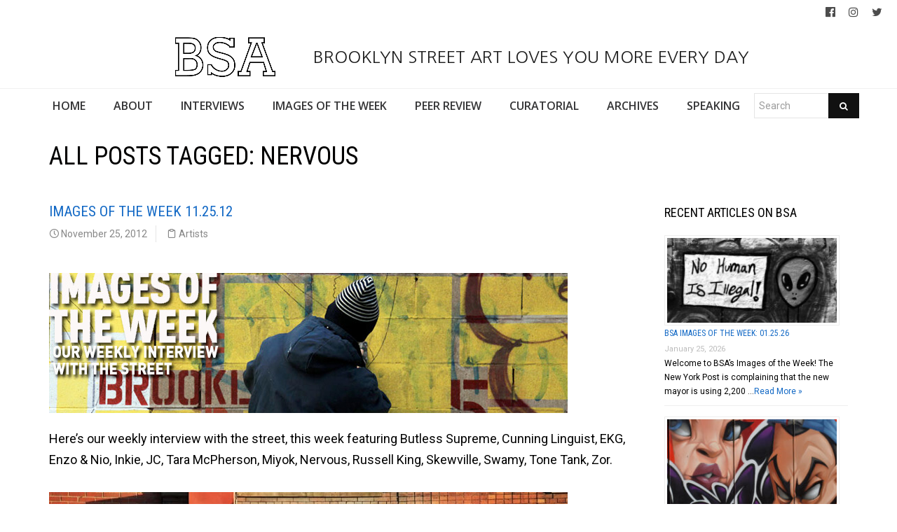

--- FILE ---
content_type: text/html; charset=UTF-8
request_url: https://www.brooklynstreetart.com/tag/nervous/
body_size: 20882
content:
<!DOCTYPE html>
<html lang="en-US">
    <head>
        <meta charset="UTF-8" />
        <title>Nervous | Brooklyn Street Art</title>
        <meta content="width=device-width, initial-scale=1.0" name="viewport">
        <link rel="pingback" href="https://www.brooklynstreetart.com/theblog/xmlrpc.php" /><meta name='robots' content='max-image-preview:large' />
<link rel="alternate" type="application/rss+xml" title="Brooklyn Street Art &raquo; Feed" href="https://www.brooklynstreetart.com/feed/" />
<link rel="alternate" type="application/rss+xml" title="Brooklyn Street Art &raquo; Comments Feed" href="https://www.brooklynstreetart.com/comments/feed/" />
<link rel="alternate" type="application/rss+xml" title="Brooklyn Street Art &raquo; Nervous Tag Feed" href="https://www.brooklynstreetart.com/tag/nervous/feed/" />
<style id='wp-img-auto-sizes-contain-inline-css' type='text/css'>
img:is([sizes=auto i],[sizes^="auto," i]){contain-intrinsic-size:3000px 1500px}
/*# sourceURL=wp-img-auto-sizes-contain-inline-css */
</style>
<link rel='stylesheet' id='sbi_styles-css' href='https://www.brooklynstreetart.com/theblog/wp-content/plugins/instagram-feed/css/sbi-styles.min.css?ver=6.10.0' type='text/css' media='all' />
<style id='wp-emoji-styles-inline-css' type='text/css'>

	img.wp-smiley, img.emoji {
		display: inline !important;
		border: none !important;
		box-shadow: none !important;
		height: 1em !important;
		width: 1em !important;
		margin: 0 0.07em !important;
		vertical-align: -0.1em !important;
		background: none !important;
		padding: 0 !important;
	}
/*# sourceURL=wp-emoji-styles-inline-css */
</style>
<style id='wp-block-library-inline-css' type='text/css'>
:root{--wp-block-synced-color:#7a00df;--wp-block-synced-color--rgb:122,0,223;--wp-bound-block-color:var(--wp-block-synced-color);--wp-editor-canvas-background:#ddd;--wp-admin-theme-color:#007cba;--wp-admin-theme-color--rgb:0,124,186;--wp-admin-theme-color-darker-10:#006ba1;--wp-admin-theme-color-darker-10--rgb:0,107,160.5;--wp-admin-theme-color-darker-20:#005a87;--wp-admin-theme-color-darker-20--rgb:0,90,135;--wp-admin-border-width-focus:2px}@media (min-resolution:192dpi){:root{--wp-admin-border-width-focus:1.5px}}.wp-element-button{cursor:pointer}:root .has-very-light-gray-background-color{background-color:#eee}:root .has-very-dark-gray-background-color{background-color:#313131}:root .has-very-light-gray-color{color:#eee}:root .has-very-dark-gray-color{color:#313131}:root .has-vivid-green-cyan-to-vivid-cyan-blue-gradient-background{background:linear-gradient(135deg,#00d084,#0693e3)}:root .has-purple-crush-gradient-background{background:linear-gradient(135deg,#34e2e4,#4721fb 50%,#ab1dfe)}:root .has-hazy-dawn-gradient-background{background:linear-gradient(135deg,#faaca8,#dad0ec)}:root .has-subdued-olive-gradient-background{background:linear-gradient(135deg,#fafae1,#67a671)}:root .has-atomic-cream-gradient-background{background:linear-gradient(135deg,#fdd79a,#004a59)}:root .has-nightshade-gradient-background{background:linear-gradient(135deg,#330968,#31cdcf)}:root .has-midnight-gradient-background{background:linear-gradient(135deg,#020381,#2874fc)}:root{--wp--preset--font-size--normal:16px;--wp--preset--font-size--huge:42px}.has-regular-font-size{font-size:1em}.has-larger-font-size{font-size:2.625em}.has-normal-font-size{font-size:var(--wp--preset--font-size--normal)}.has-huge-font-size{font-size:var(--wp--preset--font-size--huge)}.has-text-align-center{text-align:center}.has-text-align-left{text-align:left}.has-text-align-right{text-align:right}.has-fit-text{white-space:nowrap!important}#end-resizable-editor-section{display:none}.aligncenter{clear:both}.items-justified-left{justify-content:flex-start}.items-justified-center{justify-content:center}.items-justified-right{justify-content:flex-end}.items-justified-space-between{justify-content:space-between}.screen-reader-text{border:0;clip-path:inset(50%);height:1px;margin:-1px;overflow:hidden;padding:0;position:absolute;width:1px;word-wrap:normal!important}.screen-reader-text:focus{background-color:#ddd;clip-path:none;color:#444;display:block;font-size:1em;height:auto;left:5px;line-height:normal;padding:15px 23px 14px;text-decoration:none;top:5px;width:auto;z-index:100000}html :where(.has-border-color){border-style:solid}html :where([style*=border-top-color]){border-top-style:solid}html :where([style*=border-right-color]){border-right-style:solid}html :where([style*=border-bottom-color]){border-bottom-style:solid}html :where([style*=border-left-color]){border-left-style:solid}html :where([style*=border-width]){border-style:solid}html :where([style*=border-top-width]){border-top-style:solid}html :where([style*=border-right-width]){border-right-style:solid}html :where([style*=border-bottom-width]){border-bottom-style:solid}html :where([style*=border-left-width]){border-left-style:solid}html :where(img[class*=wp-image-]){height:auto;max-width:100%}:where(figure){margin:0 0 1em}html :where(.is-position-sticky){--wp-admin--admin-bar--position-offset:var(--wp-admin--admin-bar--height,0px)}@media screen and (max-width:600px){html :where(.is-position-sticky){--wp-admin--admin-bar--position-offset:0px}}

/*# sourceURL=wp-block-library-inline-css */
</style><style id='wp-block-paragraph-inline-css' type='text/css'>
.is-small-text{font-size:.875em}.is-regular-text{font-size:1em}.is-large-text{font-size:2.25em}.is-larger-text{font-size:3em}.has-drop-cap:not(:focus):first-letter{float:left;font-size:8.4em;font-style:normal;font-weight:100;line-height:.68;margin:.05em .1em 0 0;text-transform:uppercase}body.rtl .has-drop-cap:not(:focus):first-letter{float:none;margin-left:.1em}p.has-drop-cap.has-background{overflow:hidden}:root :where(p.has-background){padding:1.25em 2.375em}:where(p.has-text-color:not(.has-link-color)) a{color:inherit}p.has-text-align-left[style*="writing-mode:vertical-lr"],p.has-text-align-right[style*="writing-mode:vertical-rl"]{rotate:180deg}
/*# sourceURL=https://www.brooklynstreetart.com/theblog/wp-includes/blocks/paragraph/style.min.css */
</style>
<style id='wp-block-quote-inline-css' type='text/css'>
.wp-block-quote{box-sizing:border-box;overflow-wrap:break-word}.wp-block-quote.is-large:where(:not(.is-style-plain)),.wp-block-quote.is-style-large:where(:not(.is-style-plain)){margin-bottom:1em;padding:0 1em}.wp-block-quote.is-large:where(:not(.is-style-plain)) p,.wp-block-quote.is-style-large:where(:not(.is-style-plain)) p{font-size:1.5em;font-style:italic;line-height:1.6}.wp-block-quote.is-large:where(:not(.is-style-plain)) cite,.wp-block-quote.is-large:where(:not(.is-style-plain)) footer,.wp-block-quote.is-style-large:where(:not(.is-style-plain)) cite,.wp-block-quote.is-style-large:where(:not(.is-style-plain)) footer{font-size:1.125em;text-align:right}.wp-block-quote>cite{display:block}
/*# sourceURL=https://www.brooklynstreetart.com/theblog/wp-includes/blocks/quote/style.min.css */
</style>
<style id='global-styles-inline-css' type='text/css'>
:root{--wp--preset--aspect-ratio--square: 1;--wp--preset--aspect-ratio--4-3: 4/3;--wp--preset--aspect-ratio--3-4: 3/4;--wp--preset--aspect-ratio--3-2: 3/2;--wp--preset--aspect-ratio--2-3: 2/3;--wp--preset--aspect-ratio--16-9: 16/9;--wp--preset--aspect-ratio--9-16: 9/16;--wp--preset--color--black: #000000;--wp--preset--color--cyan-bluish-gray: #abb8c3;--wp--preset--color--white: #ffffff;--wp--preset--color--pale-pink: #f78da7;--wp--preset--color--vivid-red: #cf2e2e;--wp--preset--color--luminous-vivid-orange: #ff6900;--wp--preset--color--luminous-vivid-amber: #fcb900;--wp--preset--color--light-green-cyan: #7bdcb5;--wp--preset--color--vivid-green-cyan: #00d084;--wp--preset--color--pale-cyan-blue: #8ed1fc;--wp--preset--color--vivid-cyan-blue: #0693e3;--wp--preset--color--vivid-purple: #9b51e0;--wp--preset--gradient--vivid-cyan-blue-to-vivid-purple: linear-gradient(135deg,rgb(6,147,227) 0%,rgb(155,81,224) 100%);--wp--preset--gradient--light-green-cyan-to-vivid-green-cyan: linear-gradient(135deg,rgb(122,220,180) 0%,rgb(0,208,130) 100%);--wp--preset--gradient--luminous-vivid-amber-to-luminous-vivid-orange: linear-gradient(135deg,rgb(252,185,0) 0%,rgb(255,105,0) 100%);--wp--preset--gradient--luminous-vivid-orange-to-vivid-red: linear-gradient(135deg,rgb(255,105,0) 0%,rgb(207,46,46) 100%);--wp--preset--gradient--very-light-gray-to-cyan-bluish-gray: linear-gradient(135deg,rgb(238,238,238) 0%,rgb(169,184,195) 100%);--wp--preset--gradient--cool-to-warm-spectrum: linear-gradient(135deg,rgb(74,234,220) 0%,rgb(151,120,209) 20%,rgb(207,42,186) 40%,rgb(238,44,130) 60%,rgb(251,105,98) 80%,rgb(254,248,76) 100%);--wp--preset--gradient--blush-light-purple: linear-gradient(135deg,rgb(255,206,236) 0%,rgb(152,150,240) 100%);--wp--preset--gradient--blush-bordeaux: linear-gradient(135deg,rgb(254,205,165) 0%,rgb(254,45,45) 50%,rgb(107,0,62) 100%);--wp--preset--gradient--luminous-dusk: linear-gradient(135deg,rgb(255,203,112) 0%,rgb(199,81,192) 50%,rgb(65,88,208) 100%);--wp--preset--gradient--pale-ocean: linear-gradient(135deg,rgb(255,245,203) 0%,rgb(182,227,212) 50%,rgb(51,167,181) 100%);--wp--preset--gradient--electric-grass: linear-gradient(135deg,rgb(202,248,128) 0%,rgb(113,206,126) 100%);--wp--preset--gradient--midnight: linear-gradient(135deg,rgb(2,3,129) 0%,rgb(40,116,252) 100%);--wp--preset--font-size--small: 13px;--wp--preset--font-size--medium: 20px;--wp--preset--font-size--large: 36px;--wp--preset--font-size--x-large: 42px;--wp--preset--spacing--20: 0.44rem;--wp--preset--spacing--30: 0.67rem;--wp--preset--spacing--40: 1rem;--wp--preset--spacing--50: 1.5rem;--wp--preset--spacing--60: 2.25rem;--wp--preset--spacing--70: 3.38rem;--wp--preset--spacing--80: 5.06rem;--wp--preset--shadow--natural: 6px 6px 9px rgba(0, 0, 0, 0.2);--wp--preset--shadow--deep: 12px 12px 50px rgba(0, 0, 0, 0.4);--wp--preset--shadow--sharp: 6px 6px 0px rgba(0, 0, 0, 0.2);--wp--preset--shadow--outlined: 6px 6px 0px -3px rgb(255, 255, 255), 6px 6px rgb(0, 0, 0);--wp--preset--shadow--crisp: 6px 6px 0px rgb(0, 0, 0);}:where(.is-layout-flex){gap: 0.5em;}:where(.is-layout-grid){gap: 0.5em;}body .is-layout-flex{display: flex;}.is-layout-flex{flex-wrap: wrap;align-items: center;}.is-layout-flex > :is(*, div){margin: 0;}body .is-layout-grid{display: grid;}.is-layout-grid > :is(*, div){margin: 0;}:where(.wp-block-columns.is-layout-flex){gap: 2em;}:where(.wp-block-columns.is-layout-grid){gap: 2em;}:where(.wp-block-post-template.is-layout-flex){gap: 1.25em;}:where(.wp-block-post-template.is-layout-grid){gap: 1.25em;}.has-black-color{color: var(--wp--preset--color--black) !important;}.has-cyan-bluish-gray-color{color: var(--wp--preset--color--cyan-bluish-gray) !important;}.has-white-color{color: var(--wp--preset--color--white) !important;}.has-pale-pink-color{color: var(--wp--preset--color--pale-pink) !important;}.has-vivid-red-color{color: var(--wp--preset--color--vivid-red) !important;}.has-luminous-vivid-orange-color{color: var(--wp--preset--color--luminous-vivid-orange) !important;}.has-luminous-vivid-amber-color{color: var(--wp--preset--color--luminous-vivid-amber) !important;}.has-light-green-cyan-color{color: var(--wp--preset--color--light-green-cyan) !important;}.has-vivid-green-cyan-color{color: var(--wp--preset--color--vivid-green-cyan) !important;}.has-pale-cyan-blue-color{color: var(--wp--preset--color--pale-cyan-blue) !important;}.has-vivid-cyan-blue-color{color: var(--wp--preset--color--vivid-cyan-blue) !important;}.has-vivid-purple-color{color: var(--wp--preset--color--vivid-purple) !important;}.has-black-background-color{background-color: var(--wp--preset--color--black) !important;}.has-cyan-bluish-gray-background-color{background-color: var(--wp--preset--color--cyan-bluish-gray) !important;}.has-white-background-color{background-color: var(--wp--preset--color--white) !important;}.has-pale-pink-background-color{background-color: var(--wp--preset--color--pale-pink) !important;}.has-vivid-red-background-color{background-color: var(--wp--preset--color--vivid-red) !important;}.has-luminous-vivid-orange-background-color{background-color: var(--wp--preset--color--luminous-vivid-orange) !important;}.has-luminous-vivid-amber-background-color{background-color: var(--wp--preset--color--luminous-vivid-amber) !important;}.has-light-green-cyan-background-color{background-color: var(--wp--preset--color--light-green-cyan) !important;}.has-vivid-green-cyan-background-color{background-color: var(--wp--preset--color--vivid-green-cyan) !important;}.has-pale-cyan-blue-background-color{background-color: var(--wp--preset--color--pale-cyan-blue) !important;}.has-vivid-cyan-blue-background-color{background-color: var(--wp--preset--color--vivid-cyan-blue) !important;}.has-vivid-purple-background-color{background-color: var(--wp--preset--color--vivid-purple) !important;}.has-black-border-color{border-color: var(--wp--preset--color--black) !important;}.has-cyan-bluish-gray-border-color{border-color: var(--wp--preset--color--cyan-bluish-gray) !important;}.has-white-border-color{border-color: var(--wp--preset--color--white) !important;}.has-pale-pink-border-color{border-color: var(--wp--preset--color--pale-pink) !important;}.has-vivid-red-border-color{border-color: var(--wp--preset--color--vivid-red) !important;}.has-luminous-vivid-orange-border-color{border-color: var(--wp--preset--color--luminous-vivid-orange) !important;}.has-luminous-vivid-amber-border-color{border-color: var(--wp--preset--color--luminous-vivid-amber) !important;}.has-light-green-cyan-border-color{border-color: var(--wp--preset--color--light-green-cyan) !important;}.has-vivid-green-cyan-border-color{border-color: var(--wp--preset--color--vivid-green-cyan) !important;}.has-pale-cyan-blue-border-color{border-color: var(--wp--preset--color--pale-cyan-blue) !important;}.has-vivid-cyan-blue-border-color{border-color: var(--wp--preset--color--vivid-cyan-blue) !important;}.has-vivid-purple-border-color{border-color: var(--wp--preset--color--vivid-purple) !important;}.has-vivid-cyan-blue-to-vivid-purple-gradient-background{background: var(--wp--preset--gradient--vivid-cyan-blue-to-vivid-purple) !important;}.has-light-green-cyan-to-vivid-green-cyan-gradient-background{background: var(--wp--preset--gradient--light-green-cyan-to-vivid-green-cyan) !important;}.has-luminous-vivid-amber-to-luminous-vivid-orange-gradient-background{background: var(--wp--preset--gradient--luminous-vivid-amber-to-luminous-vivid-orange) !important;}.has-luminous-vivid-orange-to-vivid-red-gradient-background{background: var(--wp--preset--gradient--luminous-vivid-orange-to-vivid-red) !important;}.has-very-light-gray-to-cyan-bluish-gray-gradient-background{background: var(--wp--preset--gradient--very-light-gray-to-cyan-bluish-gray) !important;}.has-cool-to-warm-spectrum-gradient-background{background: var(--wp--preset--gradient--cool-to-warm-spectrum) !important;}.has-blush-light-purple-gradient-background{background: var(--wp--preset--gradient--blush-light-purple) !important;}.has-blush-bordeaux-gradient-background{background: var(--wp--preset--gradient--blush-bordeaux) !important;}.has-luminous-dusk-gradient-background{background: var(--wp--preset--gradient--luminous-dusk) !important;}.has-pale-ocean-gradient-background{background: var(--wp--preset--gradient--pale-ocean) !important;}.has-electric-grass-gradient-background{background: var(--wp--preset--gradient--electric-grass) !important;}.has-midnight-gradient-background{background: var(--wp--preset--gradient--midnight) !important;}.has-small-font-size{font-size: var(--wp--preset--font-size--small) !important;}.has-medium-font-size{font-size: var(--wp--preset--font-size--medium) !important;}.has-large-font-size{font-size: var(--wp--preset--font-size--large) !important;}.has-x-large-font-size{font-size: var(--wp--preset--font-size--x-large) !important;}
/*# sourceURL=global-styles-inline-css */
</style>

<style id='classic-theme-styles-inline-css' type='text/css'>
/*! This file is auto-generated */
.wp-block-button__link{color:#fff;background-color:#32373c;border-radius:9999px;box-shadow:none;text-decoration:none;padding:calc(.667em + 2px) calc(1.333em + 2px);font-size:1.125em}.wp-block-file__button{background:#32373c;color:#fff;text-decoration:none}
/*# sourceURL=/wp-includes/css/classic-themes.min.css */
</style>
<link rel='stylesheet' id='caxton-front-css' href='https://www.brooklynstreetart.com/theblog/wp-content/plugins/caxton/assets/front.css?ver=1.30.0' type='text/css' media='all' />
<link rel='stylesheet' id='wppopups-base-css' href='https://www.brooklynstreetart.com/theblog/wp-content/plugins/wp-popups-lite/src/assets/css/wppopups-base.css?ver=2.2.0.3' type='text/css' media='all' />
<link rel='stylesheet' id='parent-style-css' href='https://www.brooklynstreetart.com/theblog/wp-content/themes/lambda-child/style.css?ver=6.9' type='text/css' media='all' />
<link rel='stylesheet' id='lambda-bootstrap-css' href='https://www.brooklynstreetart.com/theblog/wp-content/themes/lambda/assets/css/bootstrap.min.css?ver=6.9' type='text/css' media='all' />
<link rel='stylesheet' id='mediaelement-css' href='https://www.brooklynstreetart.com/theblog/wp-includes/js/mediaelement/mediaelementplayer-legacy.min.css?ver=4.2.17' type='text/css' media='all' />
<link rel='stylesheet' id='wp-mediaelement-css' href='https://www.brooklynstreetart.com/theblog/wp-includes/js/mediaelement/wp-mediaelement.min.css?ver=6.9' type='text/css' media='all' />
<link rel='stylesheet' id='lambda-theme-css' href='https://www.brooklynstreetart.com/theblog/wp-content/themes/lambda/assets/css/theme.min.css?ver=6.9' type='text/css' media='all' />
<link rel='stylesheet' id='lambda-vc-frontend-css' href='https://www.brooklynstreetart.com/theblog/wp-content/themes/lambda/inc/assets/stylesheets/visual-composer/vc-frontend.css?ver=6.9' type='text/css' media='all' />
<link rel='stylesheet' id='lambda-theme-stack-css' href='https://www.brooklynstreetart.com/theblog/wp-content/uploads/lambda/stack-113021.css?ver=6.9' type='text/css' media='all' />
<link rel='stylesheet' id='recent-posts-widget-with-thumbnails-public-style-css' href='https://www.brooklynstreetart.com/theblog/wp-content/plugins/recent-posts-widget-with-thumbnails/public.css?ver=7.1.1' type='text/css' media='all' />
<!--n2css--><!--n2js--><script type="text/javascript" src="https://www.brooklynstreetart.com/theblog/wp-includes/js/jquery/jquery.min.js?ver=3.7.1" id="jquery-core-js"></script>
<script type="text/javascript" src="https://www.brooklynstreetart.com/theblog/wp-includes/js/jquery/jquery-migrate.min.js?ver=3.4.1" id="jquery-migrate-js"></script>
<script type="text/javascript" src="https://www.brooklynstreetart.com/theblog/wp-content/themes/lambda-child/js/extended.js?ver=1.0" id="extended-functions-js"></script>
<script type="text/javascript" src="https://www.brooklynstreetart.com/theblog/wp-content/plugins/related-posts-thumbnails/assets/js/front.min.js?ver=4.3.1" id="rpt_front_style-js"></script>
<script type="text/javascript" src="https://www.brooklynstreetart.com/theblog/wp-content/plugins/related-posts-thumbnails/assets/js/lazy-load.js?ver=4.3.1" id="rpt-lazy-load-js"></script>
<link rel="https://api.w.org/" href="https://www.brooklynstreetart.com/wp-json/" /><link rel="alternate" title="JSON" type="application/json" href="https://www.brooklynstreetart.com/wp-json/wp/v2/tags/8425" /><link rel="EditURI" type="application/rsd+xml" title="RSD" href="https://www.brooklynstreetart.com/theblog/xmlrpc.php?rsd" />
<meta name="generator" content="WordPress 6.9" />
        <style>
            #related_posts_thumbnails li {
                border-right: 1px solid #dddddd;
                background-color: #ffffff            }

            #related_posts_thumbnails li:hover {
                background-color: #eeeeee;
            }

            .relpost_content {
                font-size: 18px;
                color: #333333;
            }

            .relpost-block-single {
                background-color: #ffffff;
                border-right: 1px solid #dddddd;
                border-left: 1px solid #dddddd;
                margin-right: -1px;
            }

            .relpost-block-single:hover {
                background-color: #eeeeee;
            }
        </style>

        <style type="text/css" id="spu-css-180615" class="spu-css">		#spu-bg-180615 {
			background-color: rgba(115, 86, 86, 0.33);
		}

		#spu-180615 .spu-close {
			font-size: 40px;
			color: rgb(255, 255, 255);
			text-shadow: 0 1px 0 #000;
		}

		#spu-180615 .spu-close:hover {
			color: #000;
		}

		#spu-180615 {
			background-color: rgb(31, 146, 218);
			max-width: 350px;
			border-radius: 0px;
			
					height: auto;
					box-shadow:  0px 0px 0px 0px rgb(25, 85, 234);
				}

		#spu-180615 .spu-container {
					border: 3px solid;
			border-color: rgb(251, 253, 255);
			border-radius: 0px;
			margin: 15px;
					padding: 10px;
			height: calc(100% - 30px);
		}
		.wpforms-field-label, .wpforms-field-sublabel {color: white !important;}						</style>
		<link rel="icon" href="https://www.brooklynstreetart.com/theblog/wp-content/uploads/2018/11/cropped-BSA-LOGO-BLACK-2013-512-square-no-url-32x32.jpg" sizes="32x32" />
<link rel="icon" href="https://www.brooklynstreetart.com/theblog/wp-content/uploads/2018/11/cropped-BSA-LOGO-BLACK-2013-512-square-no-url-192x192.jpg" sizes="192x192" />
<link rel="apple-touch-icon" href="https://www.brooklynstreetart.com/theblog/wp-content/uploads/2018/11/cropped-BSA-LOGO-BLACK-2013-512-square-no-url-180x180.jpg" />
<meta name="msapplication-TileImage" content="https://www.brooklynstreetart.com/theblog/wp-content/uploads/2018/11/cropped-BSA-LOGO-BLACK-2013-512-square-no-url-270x270.jpg" />
<link href="//fonts.googleapis.com/css?family=Roboto:400%7CRoboto+Condensed:700,400%7CNanum+Gothic%7COpen+Sans:600&amp;subset=latin,latin,latin,latin" rel="stylesheet" type="text/css">    <link rel='stylesheet' id='rpwe-style-css' href='https://www.brooklynstreetart.com/theblog/wp-content/plugins/recent-posts-widget-extended/assets/css/rpwe-frontend.css?ver=2.0.2' type='text/css' media='all' />
<link rel='stylesheet' id='wpforms-classic-full-css' href='https://www.brooklynstreetart.com/theblog/wp-content/plugins/wpforms-lite/assets/css/frontend/classic/wpforms-full.min.css?ver=1.9.8.7' type='text/css' media='all' />
</head>
    <body class="archive tag tag-nervous tag-8425 wp-theme-lambda wp-child-theme-lambda-child pace-on pace-minimal">
        <div class="pace-overlay"></div>
        <div class="top-bar ">
    <div class="container-fullwidth">
        <div class="top top-left">
                    </div>
        <div class="top top-right">
            <div id="oxywidgetsocial-2" class="sidebar-widget text-right small-screen-center widget_social"><ul class="unstyled inline social-icons social-simple social-normal"><li><a target="_blank" data-iconcolor="#3b9999" href="https://www.facebook.com/BrooklynStreetArtFanPage/"><i class="fa fa-facebook-official"></i></a></li><li><a target="_blank" data-iconcolor="#634d40" href="https://www.instagram.com/bkstreetart/"><i class="fa fa-instagram"></i></a></li><li><a target="_blank" data-iconcolor="#00acee" href="https://twitter.com/bkstreetart"><i class="fa fa-twitter"></i></a></li></ul></div>        </div>
    </div>
</div>
<div id="masthead" class="menu navbar navbar-static-top header-logo-center-menu-below oxy-mega-menu navbar-not-sticky navbar-mobile-stuck text-none" role="banner">
    <div class="logo-navbar container-logo">
        <div class="container-fullwidth">
            <div class="navbar-header">
                <button type="button" class="navbar-toggle collapsed" data-toggle="collapse" data-target=".main-navbar">
                    <span class="icon-bar"></span>
                    <span class="icon-bar"></span>
                    <span class="icon-bar"></span>
                </button>
                <a href="https://www.brooklynstreetart.com" class="navbar-brand">
            <img src="https://www.brooklynstreetart.com/theblog/wp-content/uploads/2019/01/BSA-LOGO-BLACK-OUTLINES-NO-URL-centered-within-margin-frame-2019.jpg" alt="Brooklyn Street Art">
         BROOKLYN STREET ART LOVES YOU MORE EVERY DAY</a>
                <div class="logo-sidebar">
                                    </div>
            </div>
        </div>
    </div>
    <div class="container-fullwidth">
        <div class="nav-container clearfix">
            <nav class="collapse navbar-collapse main-navbar" role="navigation">
                <div class="menu-container"><ul id="menu-main-navigation" class="nav navbar-nav"><li id="menu-item-113038" class="menu-item menu-item-type-post_type menu-item-object-page menu-item-home menu-item-113038"><a href="https://www.brooklynstreetart.com/">HOME</a></li>
<li id="menu-item-113216" class="menu-item menu-item-type-post_type menu-item-object-page menu-item-113216"><a href="https://www.brooklynstreetart.com/new-about-bsa/">ABOUT</a></li>
<li id="menu-item-113050" class="menu-item menu-item-type-post_type menu-item-object-page menu-item-113050"><a href="https://www.brooklynstreetart.com/interviews/">INTERVIEWS</a></li>
<li id="menu-item-113114" class="menu-item menu-item-type-post_type menu-item-object-page menu-item-113114"><a href="https://www.brooklynstreetart.com/bsa-images-of-the-week/">IMAGES OF THE WEEK</a></li>
<li id="menu-item-113217" class="menu-item menu-item-type-post_type menu-item-object-page menu-item-113217"><a href="https://www.brooklynstreetart.com/peer-review/">PEER REVIEW</a></li>
<li id="menu-item-113325" class="menu-item menu-item-type-post_type menu-item-object-page menu-item-113325"><a href="https://www.brooklynstreetart.com/curatorial/">CURATORIAL</a></li>
<li id="menu-item-113329" class="menu-item menu-item-type-post_type menu-item-object-page menu-item-113329"><a href="https://www.brooklynstreetart.com/archives/">ARCHIVES</a></li>
<li id="menu-item-113323" class="menu-item menu-item-type-post_type menu-item-object-page menu-item-113323"><a href="https://www.brooklynstreetart.com/lectures-panels-multimedia/">SPEAKING</a></li>
<li><form role="search" method="get" id="searchform" action="https://www.brooklynstreetart.com/"><div class="input-group"><input type="text" value="" name="s" id="s" class="form-control" placeholder="Search"/><span class="input-group-btn"><button class="btn btn-primary" type="submit" id="searchsubmit" value="Search"><i class="fa fa-search"></i></button></span></div></form></li></ul></div><div class="menu-sidebar">
    </div>
            </nav>
        </div>
    </div>
</div>        <div id="content" role="main"><section class="section  text-normal section-text-no-shadow section-inner-no-shadow section-normal section-opaque" >
    
    <div class="background-overlay grid-overlay-0 " style="background-color: rgba(0,0,0,0);"></div>

    <div class="container container-vertical-default">
        <div class="row vertical-default">
            <header class="blog-header small-screen-center text-normal col-md-12">
    <h1 class="text-left  element-top-20 element-bottom-20 text-normal normal default" data-os-animation="none" data-os-animation-delay="0s" >
    All posts tagged: Nervous</h1>    
</header>
        </div>
    </div>
</section><section class="section">
    <div class="container">
        <div class="row element-top-20 element-bottom-20">
            <div class="col-md-9 blog-list-layout-normal">
                <article id="post-37717" class="post-37717 post type-post status-publish format-standard hentry category-artists tag-brooklyn tag-brooklyn-street-art tag-bushwick-five-points tag-butless-supreme tag-cunning-linguist tag-ekg tag-enzo-nio tag-inkie tag-jaime-rojo tag-jc tag-manhattan tag-mcpherson tag-miyok tag-nervous tag-nyc tag-puppet tag-rusell-king tag-rx tag-skewville tag-steven-p-harrington tag-swamy tag-tone-tank tag-zor">
    
    
            <header class="post-head small-screen-center">
            <h2 class="post-title">
            <a href="https://www.brooklynstreetart.com/2012/11/25/images-of-the-week-11-25-12/" title="Permalink to Images of the Week 11.25.12" rel="bookmark">
                Images of the Week 11.25.12            </a>
                    </h2>
    
            <div class="post-details">
    <span class="post-date">
        <i class="icon-clock"></i>
        November 25, 2012    </span>
    <span class="post-category">
        <i class="icon-clipboard"></i>
        <a href="https://www.brooklynstreetart.com/category/artists/" rel="tag">Artists</a>    </span>
</div>    </header>    
    <div class="post-body">
        <p><a href="http://www.brooklynstreetart.com/theblog/wp-content/uploads/2012/11/Brooklyn-Street-Art-112412.jpg"><img fetchpriority="high" decoding="async" class="alignnone size-full wp-image-37739" style="margin-top: 20px; margin-bottom: 10px;" title="Brooklyn-Street-Art-112412" src="http://www.brooklynstreetart.com/theblog/wp-content/uploads/2012/11/Brooklyn-Street-Art-112412.jpg" alt="" width="740" height="200" srcset="https://www.brooklynstreetart.com/theblog/wp-content/uploads/2012/11/Brooklyn-Street-Art-112412.jpg 740w, https://www.brooklynstreetart.com/theblog/wp-content/uploads/2012/11/Brooklyn-Street-Art-112412-400x108.jpg 400w" sizes="(max-width: 740px) 100vw, 740px" /></a></p>
<p>Here&#8217;s our weekly interview with the street, this week featuring Butless Supreme, Cunning Linguist, EKG, Enzo &amp; Nio, Inkie, JC, Tara McPherson, Miyok, Nervous, Russell King, Skewville, Swamy, Tone Tank, Zor.</p>
<p><a href="http://www.brooklynstreetart.com/theblog/wp-content/uploads/2012/11/brooklyn-street-art-inkie-jaime-rojo-11-12-web.jpg"><img decoding="async" class="alignnone size-full wp-image-37724" style="margin-top: 20px; margin-bottom: 10px;" title="brooklyn-street-art-inkie-jaime-rojo-11-12-web" src="http://www.brooklynstreetart.com/theblog/wp-content/uploads/2012/11/brooklyn-street-art-inkie-jaime-rojo-11-12-web.jpg" alt="" width="740" height="520" srcset="https://www.brooklynstreetart.com/theblog/wp-content/uploads/2012/11/brooklyn-street-art-inkie-jaime-rojo-11-12-web.jpg 740w, https://www.brooklynstreetart.com/theblog/wp-content/uploads/2012/11/brooklyn-street-art-inkie-jaime-rojo-11-12-web-400x281.jpg 400w" sizes="(max-width: 740px) 100vw, 740px" /></a></p>
<h4>Inkie at Bushwick Five Points (photo © Jaime Rojo)</h4>
<p><a href="http://www.brooklynstreetart.com/theblog/wp-content/uploads/2012/11/brooklyn-street-art-swampy-buttless-supreme-jaime-rojo-11-12-web.jpg"><img decoding="async" class="alignnone size-full wp-image-37734" style="margin-top: 20px; margin-bottom: 10px;" title="brooklyn-street-art-swampy-buttless-supreme-jaime-rojo-11-12-web" src="http://www.brooklynstreetart.com/theblog/wp-content/uploads/2012/11/brooklyn-street-art-swampy-buttless-supreme-jaime-rojo-11-12-web.jpg" alt="" width="740" height="493" srcset="https://www.brooklynstreetart.com/theblog/wp-content/uploads/2012/11/brooklyn-street-art-swampy-buttless-supreme-jaime-rojo-11-12-web.jpg 740w, https://www.brooklynstreetart.com/theblog/wp-content/uploads/2012/11/brooklyn-street-art-swampy-buttless-supreme-jaime-rojo-11-12-web-400x266.jpg 400w" sizes="(max-width: 740px) 100vw, 740px" /></a></p>
<h4>Swampy and Butless Supreme (photo © Jaime Rojo)</h4>
<p><a href="http://www.brooklynstreetart.com/theblog/wp-content/uploads/2012/11/brooklyn-street-art-mc-pherson-jaime-rojo-11-12-web.jpg"><img loading="lazy" decoding="async" class="alignnone size-full wp-image-37727" style="margin-top: 20px; margin-bottom: 10px;" title="brooklyn-street-art-mc-pherson-jaime-rojo-11-12-web" src="http://www.brooklynstreetart.com/theblog/wp-content/uploads/2012/11/brooklyn-street-art-mc-pherson-jaime-rojo-11-12-web.jpg" alt="" width="740" height="665" srcset="https://www.brooklynstreetart.com/theblog/wp-content/uploads/2012/11/brooklyn-street-art-mc-pherson-jaime-rojo-11-12-web.jpg 740w, https://www.brooklynstreetart.com/theblog/wp-content/uploads/2012/11/brooklyn-street-art-mc-pherson-jaime-rojo-11-12-web-400x359.jpg 400w" sizes="auto, (max-width: 740px) 100vw, 740px" /></a></p>
<h4>McPherson (photo © Jaime Rojo)</h4>
<p><a href="http://www.brooklynstreetart.com/theblog/wp-content/uploads/2012/11/brooklyn-street-art-artist-unknown-jaime-rojo-11-12-web-11.jpg"><img loading="lazy" decoding="async" class="alignnone size-full wp-image-37719" style="margin-top: 20px; margin-bottom: 10px;" title="brooklyn-street-art-artist-unknown-jaime-rojo-11-12-web-11" src="http://www.brooklynstreetart.com/theblog/wp-content/uploads/2012/11/brooklyn-street-art-artist-unknown-jaime-rojo-11-12-web-11.jpg" alt="" width="740" height="493" srcset="https://www.brooklynstreetart.com/theblog/wp-content/uploads/2012/11/brooklyn-street-art-artist-unknown-jaime-rojo-11-12-web-11.jpg 740w, https://www.brooklynstreetart.com/theblog/wp-content/uploads/2012/11/brooklyn-street-art-artist-unknown-jaime-rojo-11-12-web-11-400x266.jpg 400w" sizes="auto, (max-width: 740px) 100vw, 740px" /></a></p>
<h4>JC (photo © Jaime Rojo)</h4>
<p><a href="http://www.brooklynstreetart.com/theblog/wp-content/uploads/2012/11/brooklyn-street-art-skewville-jaime-rojo-11-12-web.jpg"><img loading="lazy" decoding="async" class="alignnone size-full wp-image-37733" style="margin-top: 20px; margin-bottom: 10px;" title="brooklyn-street-art-skewville-jaime-rojo-11-12-web" src="http://www.brooklynstreetart.com/theblog/wp-content/uploads/2012/11/brooklyn-street-art-skewville-jaime-rojo-11-12-web.jpg" alt="" width="740" height="489" srcset="https://www.brooklynstreetart.com/theblog/wp-content/uploads/2012/11/brooklyn-street-art-skewville-jaime-rojo-11-12-web.jpg 740w, https://www.brooklynstreetart.com/theblog/wp-content/uploads/2012/11/brooklyn-street-art-skewville-jaime-rojo-11-12-web-400x264.jpg 400w" sizes="auto, (max-width: 740px) 100vw, 740px" /></a></p>
<h4>Skewville puts you on notice. (photo © Jaime Rojo)</h4>
<p><a href="http://www.brooklynstreetart.com/theblog/wp-content/uploads/2012/11/brooklyn-street-art-zor-jaime-rojo-11-12-web-16.jpg"><img loading="lazy" decoding="async" class="alignnone size-full wp-image-37735" style="margin-top: 20px; margin-bottom: 10px;" title="brooklyn-street-art-zor-jaime-rojo-11-12-web-16" src="http://www.brooklynstreetart.com/theblog/wp-content/uploads/2012/11/brooklyn-street-art-zor-jaime-rojo-11-12-web-16.jpg" alt="" width="740" height="612" srcset="https://www.brooklynstreetart.com/theblog/wp-content/uploads/2012/11/brooklyn-street-art-zor-jaime-rojo-11-12-web-16.jpg 740w, https://www.brooklynstreetart.com/theblog/wp-content/uploads/2012/11/brooklyn-street-art-zor-jaime-rojo-11-12-web-16-400x330.jpg 400w" sizes="auto, (max-width: 740px) 100vw, 740px" /></a></p>
<h4>ZOR (photo © Jaime Rojo)</h4>
<p><a href="http://www.brooklynstreetart.com/theblog/wp-content/uploads/2012/11/brooklyn-street-art-zor-jaime-rojo-11-12-web-17.jpg"><img loading="lazy" decoding="async" class="alignnone size-full wp-image-37736" style="margin-top: 20px; margin-bottom: 10px;" title="brooklyn-street-art-zor-jaime-rojo-11-12-web-17" src="http://www.brooklynstreetart.com/theblog/wp-content/uploads/2012/11/brooklyn-street-art-zor-jaime-rojo-11-12-web-17.jpg" alt="" width="740" height="553" srcset="https://www.brooklynstreetart.com/theblog/wp-content/uploads/2012/11/brooklyn-street-art-zor-jaime-rojo-11-12-web-17.jpg 740w, https://www.brooklynstreetart.com/theblog/wp-content/uploads/2012/11/brooklyn-street-art-zor-jaime-rojo-11-12-web-17-400x298.jpg 400w" sizes="auto, (max-width: 740px) 100vw, 740px" /></a></p>
<h4>ZOR. Detail (photo © Jaime Rojo)</h4>
<p><a href="http://www.brooklynstreetart.com/theblog/wp-content/uploads/2012/11/brooklyn-street-art-rx-jaime-rojo-11-12-web.jpg"><img loading="lazy" decoding="async" class="alignnone size-full wp-image-37732" style="margin-top: 20px; margin-bottom: 10px;" title="brooklyn-street-art-rx-jaime-rojo-11-12-web" src="http://www.brooklynstreetart.com/theblog/wp-content/uploads/2012/11/brooklyn-street-art-rx-jaime-rojo-11-12-web.jpg" alt="" width="740" height="520" srcset="https://www.brooklynstreetart.com/theblog/wp-content/uploads/2012/11/brooklyn-street-art-rx-jaime-rojo-11-12-web.jpg 740w, https://www.brooklynstreetart.com/theblog/wp-content/uploads/2012/11/brooklyn-street-art-rx-jaime-rojo-11-12-web-400x281.jpg 400w" sizes="auto, (max-width: 740px) 100vw, 740px" /></a></p>
<h4>RX (photo © Jaime Rojo)</h4>
<p><a href="http://www.brooklynstreetart.com/theblog/wp-content/uploads/2012/11/brooklyn-street-art-rusell-king-jaime-rojo-11-12-web.jpg"><img loading="lazy" decoding="async" class="alignnone size-full wp-image-37731" style="margin-top: 20px; margin-bottom: 10px;" title="brooklyn-street-art-rusell-king-jaime-rojo-11-12-web" src="http://www.brooklynstreetart.com/theblog/wp-content/uploads/2012/11/brooklyn-street-art-rusell-king-jaime-rojo-11-12-web.jpg" alt="" width="740" height="493" srcset="https://www.brooklynstreetart.com/theblog/wp-content/uploads/2012/11/brooklyn-street-art-rusell-king-jaime-rojo-11-12-web.jpg 740w, https://www.brooklynstreetart.com/theblog/wp-content/uploads/2012/11/brooklyn-street-art-rusell-king-jaime-rojo-11-12-web-400x266.jpg 400w" sizes="auto, (max-width: 740px) 100vw, 740px" /></a></p>
<h4>Rusell King (photo © Jaime Rojo)</h4>
<p><a href="http://www.brooklynstreetart.com/theblog/wp-content/uploads/2012/11/brooklyn-street-art-nervous-jaime-rojo-11-12-web.jpg"><img loading="lazy" decoding="async" class="alignnone size-full wp-image-37729" style="margin-top: 20px; margin-bottom: 10px;" title="brooklyn-street-art-nervous-jaime-rojo-11-12-web" src="http://www.brooklynstreetart.com/theblog/wp-content/uploads/2012/11/brooklyn-street-art-nervous-jaime-rojo-11-12-web.jpg" alt="" width="740" height="551" srcset="https://www.brooklynstreetart.com/theblog/wp-content/uploads/2012/11/brooklyn-street-art-nervous-jaime-rojo-11-12-web.jpg 740w, https://www.brooklynstreetart.com/theblog/wp-content/uploads/2012/11/brooklyn-street-art-nervous-jaime-rojo-11-12-web-400x297.jpg 400w" sizes="auto, (max-width: 740px) 100vw, 740px" /></a></p>
<h4>Nervous (photo © Jaime Rojo)</h4>
<p><a href="http://www.brooklynstreetart.com/theblog/wp-content/uploads/2012/11/brooklyn-street-art-puppet-jaime-rojo-11-12-web.jpg"><img loading="lazy" decoding="async" class="alignnone size-full wp-image-37730" style="margin-top: 20px; margin-bottom: 10px;" title="brooklyn-street-art-puppet-jaime-rojo-11-12-web" src="http://www.brooklynstreetart.com/theblog/wp-content/uploads/2012/11/brooklyn-street-art-puppet-jaime-rojo-11-12-web.jpg" alt="" width="740" height="574" srcset="https://www.brooklynstreetart.com/theblog/wp-content/uploads/2012/11/brooklyn-street-art-puppet-jaime-rojo-11-12-web.jpg 740w, https://www.brooklynstreetart.com/theblog/wp-content/uploads/2012/11/brooklyn-street-art-puppet-jaime-rojo-11-12-web-400x310.jpg 400w" sizes="auto, (max-width: 740px) 100vw, 740px" /></a></p>
<h4>Puppet (photo © Jaime Rojo)</h4>
<p><a href="http://www.brooklynstreetart.com/theblog/wp-content/uploads/2012/11/brooklyn-street-art-enzo-nio-jaime-rojo-11-12-web.jpg"><img loading="lazy" decoding="async" class="alignnone size-full wp-image-37723" style="margin-top: 20px; margin-bottom: 10px;" title="brooklyn-street-art-enzo-nio-jaime-rojo-11-12-web" src="http://www.brooklynstreetart.com/theblog/wp-content/uploads/2012/11/brooklyn-street-art-enzo-nio-jaime-rojo-11-12-web.jpg" alt="" width="740" height="595" srcset="https://www.brooklynstreetart.com/theblog/wp-content/uploads/2012/11/brooklyn-street-art-enzo-nio-jaime-rojo-11-12-web.jpg 740w, https://www.brooklynstreetart.com/theblog/wp-content/uploads/2012/11/brooklyn-street-art-enzo-nio-jaime-rojo-11-12-web-400x321.jpg 400w" sizes="auto, (max-width: 740px) 100vw, 740px" /></a></p>
<h4>Enzo &amp; Nio (photo © Jaime Rojo)</h4>
<p><a href="http://www.brooklynstreetart.com/theblog/wp-content/uploads/2012/11/brooklyn-street-art-artist-unknown-jaime-rojo-11-12-web1.jpg"><img loading="lazy" decoding="async" class="alignnone size-full wp-image-37720" style="margin-top: 20px; margin-bottom: 10px;" title="brooklyn-street-art-artist-unknown-jaime-rojo-11-12-web" src="http://www.brooklynstreetart.com/theblog/wp-content/uploads/2012/11/brooklyn-street-art-artist-unknown-jaime-rojo-11-12-web1.jpg" alt="" width="740" height="520" srcset="https://www.brooklynstreetart.com/theblog/wp-content/uploads/2012/11/brooklyn-street-art-artist-unknown-jaime-rojo-11-12-web1.jpg 740w, https://www.brooklynstreetart.com/theblog/wp-content/uploads/2012/11/brooklyn-street-art-artist-unknown-jaime-rojo-11-12-web1-400x281.jpg 400w" sizes="auto, (max-width: 740px) 100vw, 740px" /></a></p>
<h4>Artist Unknown (photo © Jaime Rojo)</h4>
<p><a href="http://www.brooklynstreetart.com/theblog/wp-content/uploads/2012/11/brooklyn-street-art-jc-jaime-rojo-11-12-web.jpg"><img loading="lazy" decoding="async" class="alignnone size-full wp-image-37726" style="margin-top: 20px; margin-bottom: 10px;" title="brooklyn-street-art-jc-jaime-rojo-11-12-web" src="http://www.brooklynstreetart.com/theblog/wp-content/uploads/2012/11/brooklyn-street-art-jc-jaime-rojo-11-12-web.jpg" alt="" width="740" height="520" srcset="https://www.brooklynstreetart.com/theblog/wp-content/uploads/2012/11/brooklyn-street-art-jc-jaime-rojo-11-12-web.jpg 740w, https://www.brooklynstreetart.com/theblog/wp-content/uploads/2012/11/brooklyn-street-art-jc-jaime-rojo-11-12-web-400x281.jpg 400w" sizes="auto, (max-width: 740px) 100vw, 740px" /></a></p>
<h4>JC (photo © Jaime Rojo)</h4>
<p><a href="http://www.brooklynstreetart.com/theblog/wp-content/uploads/2012/11/brooklyn-street-art-artist-unknown-jaime-rojo-11-12-web-2.jpg"><img loading="lazy" decoding="async" class="alignnone size-full wp-image-37718" style="margin-top: 20px; margin-bottom: 10px;" title="brooklyn-street-art-artist-unknown-jaime-rojo-11-12-web-2" src="http://www.brooklynstreetart.com/theblog/wp-content/uploads/2012/11/brooklyn-street-art-artist-unknown-jaime-rojo-11-12-web-2.jpg" alt="" width="740" height="641" srcset="https://www.brooklynstreetart.com/theblog/wp-content/uploads/2012/11/brooklyn-street-art-artist-unknown-jaime-rojo-11-12-web-2.jpg 740w, https://www.brooklynstreetart.com/theblog/wp-content/uploads/2012/11/brooklyn-street-art-artist-unknown-jaime-rojo-11-12-web-2-400x346.jpg 400w" sizes="auto, (max-width: 740px) 100vw, 740px" /></a></p>
<h4>Artist Unknown. Detail. (photo © Jaime Rojo)</h4>
<p><a href="http://www.brooklynstreetart.com/theblog/wp-content/uploads/2012/11/brooklyn-street-art-miyok-tone-tank-jaime-rojo-11-12-web.jpg"><img loading="lazy" decoding="async" class="alignnone size-full wp-image-37728" style="margin-top: 20px; margin-bottom: 10px;" title="brooklyn-street-art-miyok-tone-tank-jaime-rojo-11-12-web" src="http://www.brooklynstreetart.com/theblog/wp-content/uploads/2012/11/brooklyn-street-art-miyok-tone-tank-jaime-rojo-11-12-web.jpg" alt="" width="740" height="552" srcset="https://www.brooklynstreetart.com/theblog/wp-content/uploads/2012/11/brooklyn-street-art-miyok-tone-tank-jaime-rojo-11-12-web.jpg 740w, https://www.brooklynstreetart.com/theblog/wp-content/uploads/2012/11/brooklyn-street-art-miyok-tone-tank-jaime-rojo-11-12-web-400x298.jpg 400w" sizes="auto, (max-width: 740px) 100vw, 740px" /></a></p>
<h4>Miyok . Tone Tank (photo © Jaime Rojo)</h4>
<p><a href="http://www.brooklynstreetart.com/theblog/wp-content/uploads/2012/11/brooklyn-street-art-cunning-linguist-jaime-rojo-11-12-web.jpg"><img loading="lazy" decoding="async" class="alignnone size-full wp-image-37721" style="margin-top: 20px; margin-bottom: 10px;" title="brooklyn-street-art-cunning-linguist-jaime-rojo-11-12-web" src="http://www.brooklynstreetart.com/theblog/wp-content/uploads/2012/11/brooklyn-street-art-cunning-linguist-jaime-rojo-11-12-web.jpg" alt="" width="740" height="493" srcset="https://www.brooklynstreetart.com/theblog/wp-content/uploads/2012/11/brooklyn-street-art-cunning-linguist-jaime-rojo-11-12-web.jpg 740w, https://www.brooklynstreetart.com/theblog/wp-content/uploads/2012/11/brooklyn-street-art-cunning-linguist-jaime-rojo-11-12-web-400x266.jpg 400w" sizes="auto, (max-width: 740px) 100vw, 740px" /></a></p>
<h4>Cunning Linguist (photo © Jaime Rojo)</h4>
<p><a href="http://www.brooklynstreetart.com/theblog/wp-content/uploads/2012/11/brooklyn-street-art-ekg-jaime-rojo-11-12-web.jpg"><img loading="lazy" decoding="async" class="alignnone size-full wp-image-37722" style="margin-top: 20px; margin-bottom: 10px;" title="brooklyn-street-art-ekg-jaime-rojo-11-12-web" src="http://www.brooklynstreetart.com/theblog/wp-content/uploads/2012/11/brooklyn-street-art-ekg-jaime-rojo-11-12-web.jpg" alt="" width="740" height="493" srcset="https://www.brooklynstreetart.com/theblog/wp-content/uploads/2012/11/brooklyn-street-art-ekg-jaime-rojo-11-12-web.jpg 740w, https://www.brooklynstreetart.com/theblog/wp-content/uploads/2012/11/brooklyn-street-art-ekg-jaime-rojo-11-12-web-400x266.jpg 400w" sizes="auto, (max-width: 740px) 100vw, 740px" /></a></p>
<h4>EKG has a close encounter of the third kind. (photo © Jaime Rojo)</h4>
<p><a href="http://www.brooklynstreetart.com/theblog/wp-content/uploads/2012/11/brooklyn-street-art-jaime-rojo-11-12-web2.jpg"><img loading="lazy" decoding="async" class="alignnone size-full wp-image-37725" style="margin-top: 20px; margin-bottom: 10px;" title="brooklyn-street-art-jaime-rojo-11-12-web" src="http://www.brooklynstreetart.com/theblog/wp-content/uploads/2012/11/brooklyn-street-art-jaime-rojo-11-12-web2.jpg" alt="" width="740" height="671" srcset="https://www.brooklynstreetart.com/theblog/wp-content/uploads/2012/11/brooklyn-street-art-jaime-rojo-11-12-web2.jpg 740w, https://www.brooklynstreetart.com/theblog/wp-content/uploads/2012/11/brooklyn-street-art-jaime-rojo-11-12-web2-400x362.jpg 400w" sizes="auto, (max-width: 740px) 100vw, 740px" /></a></p>
<h4>Untitled. SOHO, NYC. October 2012 (photo © Jaime Rojo)</h4>
<p><em>&lt;&lt;&gt;&gt;&gt;&lt;&gt;&lt;&lt;&gt;BSA&lt;&lt;&gt;&gt;&gt;&lt;&lt;&lt;&gt;&gt;&lt;&gt;&lt;BSA</em><em>&lt;&lt;&gt;&gt;&gt;&lt;&gt;&lt;&lt;&gt;BSA&lt;&lt;&gt;&gt;&gt;&lt;&lt;&lt;&gt;&gt;&lt;&gt;&lt;BSA</em></p>
<p><em>Please note: All content including images and text are © BrooklynStreetArt.com, unless otherwise noted. We like sharing BSA content for non-commercial purposes as long as you credit the photographer(s) and BSA, include a link to the original article URL and do not remove the photographer’s name from the .jpg file. Otherwise, please refrain from re-posting. Thanks!</em></p>
<p><em>&lt;&lt;&gt;&gt;&gt;&lt;&gt;&lt;&lt;&gt;BSA&lt;&lt;&gt;&gt;&gt;&lt;&lt;&lt;&gt;&gt;&lt;&gt;&lt;BSA</em><em>&lt;&lt;&gt;&gt;&gt;&lt;&gt;&lt;&lt;&gt;BSA&lt;&lt;&gt;&gt;&gt;&lt;&lt;&lt;&gt;&gt;&lt;&gt;&lt;BSA</em></p>
    </div>

    

<span class="hide"></span><div class="small-screen-center post-more"><a href="https://www.brooklynstreetart.com/2012/11/25/images-of-the-week-11-25-12/" class="post-more-link ">Read more</a></div></article><article id="post-37020" class="post-37020 post type-post status-publish format-standard hentry category-artists tag-barbarella tag-brlrs tag-brooklyn tag-brooklyn-street-art tag-buffmonster tag-burning-candy tag-dave-kinsey tag-el-sol-25 tag-evil-world tag-halloween tag-halloween-2012 tag-j tag-jaime-rojo tag-john-lurie tag-left-handed-wave tag-lover tag-manhattan tag-michael-denicola tag-monsters tag-mor tag-nervous tag-nick-walker tag-nyc tag-steiner tag-steven-p-harrington tag-ty tag-vampire-cloud">
    
    
            <header class="post-head small-screen-center">
            <h2 class="post-title">
            <a href="https://www.brooklynstreetart.com/2012/10/31/monsters-lurking-on-walls-and-doors/" title="Permalink to A Monster Mash on the Streets" rel="bookmark">
                A Monster Mash on the Streets            </a>
                    </h2>
    
            <div class="post-details">
    <span class="post-date">
        <i class="icon-clock"></i>
        October 31, 2012    </span>
    <span class="post-category">
        <i class="icon-clipboard"></i>
        <a href="https://www.brooklynstreetart.com/category/artists/" rel="tag">Artists</a>    </span>
</div>    </header>    
    <div class="post-body">
        <p><strong>&#8220;I have never seen a greater monster or miracle in the world than myself.&#8221;</strong></p>
<p><a href="http://en.wikipedia.org/wiki/Michel_de_Montaigne">Michel Eyquem, seigneur de Montaigne</a> (1533–1592)</p>
<p>Seeing a monster on the street can make you pick up your pace a little.</p>
<p>Especially if it is a dark windy autumn night and the block you are on has no working street light. And if the  leaves and garbage and random pieces of plastic are swirling in the air and clattering into cluttered little piles in the corners of doorways. Here&#8217;s an eclectic collection of spooks and skeletons and wild-eyed beasts created by today&#8217;s Street Artists and shot by photographer Jaime Rojo that may make your march along the footpath just a little more mysterious and monstrous as the wind picks up and you rush to your home for safety.</p>
<p><a href="http://www.brooklynstreetart.com/theblog/wp-content/uploads/2012/10/brooklyn-street-art-dave-kinsey-jaime-rojo-halloween-2012-web.jpg"><img loading="lazy" decoding="async" class="alignnone size-full wp-image-37030" style="margin-top: 20px; margin-bottom: 20px;" title="brooklyn-street-art-dave-kinsey-jaime-rojo-halloween-2012-web" src="http://www.brooklynstreetart.com/theblog/wp-content/uploads/2012/10/brooklyn-street-art-dave-kinsey-jaime-rojo-halloween-2012-web.jpg" alt="" width="740" height="504" srcset="https://www.brooklynstreetart.com/theblog/wp-content/uploads/2012/10/brooklyn-street-art-dave-kinsey-jaime-rojo-halloween-2012-web.jpg 740w, https://www.brooklynstreetart.com/theblog/wp-content/uploads/2012/10/brooklyn-street-art-dave-kinsey-jaime-rojo-halloween-2012-web-400x272.jpg 400w" sizes="auto, (max-width: 740px) 100vw, 740px" /></a></p>
<h4>Dave Kinsey (photo © Jaime Rojo)</h4>
<p><a href="http://www.brooklynstreetart.com/theblog/wp-content/uploads/2012/10/brooklyn-street-art-steiner-jaime-rojo-halloween-2012-web.jpg"><img loading="lazy" decoding="async" class="alignnone size-full wp-image-37040" style="margin-top: 20px; margin-bottom: 20px;" title="brooklyn-street-art-steiner-jaime-rojo-halloween-2012-web" src="http://www.brooklynstreetart.com/theblog/wp-content/uploads/2012/10/brooklyn-street-art-steiner-jaime-rojo-halloween-2012-web.jpg" alt="" width="740" height="433" srcset="https://www.brooklynstreetart.com/theblog/wp-content/uploads/2012/10/brooklyn-street-art-steiner-jaime-rojo-halloween-2012-web.jpg 740w, https://www.brooklynstreetart.com/theblog/wp-content/uploads/2012/10/brooklyn-street-art-steiner-jaime-rojo-halloween-2012-web-400x234.jpg 400w" sizes="auto, (max-width: 740px) 100vw, 740px" /></a></p>
<h4>Steiner (photo © Jaime Rojo)</h4>
<p><a href="http://www.brooklynstreetart.com/theblog/wp-content/uploads/2012/10/brooklyn-street-art-vampire-cloud-jaime-rojo-halloween-2012-web.jpg"><img loading="lazy" decoding="async" class="alignnone  wp-image-37042" style="margin-top: 20px; margin-bottom: 20px;" title="brooklyn-street-art-vampire-cloud-jaime-rojo-halloween-2012-web" src="http://www.brooklynstreetart.com/theblog/wp-content/uploads/2012/10/brooklyn-street-art-vampire-cloud-jaime-rojo-halloween-2012-web.jpg" alt="" width="740" height="590" srcset="https://www.brooklynstreetart.com/theblog/wp-content/uploads/2012/10/brooklyn-street-art-vampire-cloud-jaime-rojo-halloween-2012-web.jpg 740w, https://www.brooklynstreetart.com/theblog/wp-content/uploads/2012/10/brooklyn-street-art-vampire-cloud-jaime-rojo-halloween-2012-web-400x318.jpg 400w" sizes="auto, (max-width: 740px) 100vw, 740px" /></a></p>
<h4>Vampire Cloud (photo © Jaime Rojo)</h4>
<p><a href="http://www.brooklynstreetart.com/theblog/wp-content/uploads/2012/10/brooklyn-street-art-john-lurie-jaime-rojo-halloween-2012-web.jpg"><img loading="lazy" decoding="async" class="alignnone size-full wp-image-37043" style="margin-top: 20px; margin-bottom: 20px;" title="brooklyn-street-art-john-lurie-jaime-rojo-halloween-2012-web" src="http://www.brooklynstreetart.com/theblog/wp-content/uploads/2012/10/brooklyn-street-art-john-lurie-jaime-rojo-halloween-2012-web.jpg" alt="" width="740" height="515" srcset="https://www.brooklynstreetart.com/theblog/wp-content/uploads/2012/10/brooklyn-street-art-john-lurie-jaime-rojo-halloween-2012-web.jpg 740w, https://www.brooklynstreetart.com/theblog/wp-content/uploads/2012/10/brooklyn-street-art-john-lurie-jaime-rojo-halloween-2012-web-400x278.jpg 400w" sizes="auto, (max-width: 740px) 100vw, 740px" /></a></p>
<h4>John Lurie (photo © Jaime Rojo)</h4>
<p><a href="http://www.brooklynstreetart.com/theblog/wp-content/uploads/2012/10/brooklyn-street-art-artist-unknown-jaime-rojo-halloween-2012-web-6.jpg"><img loading="lazy" decoding="async" class="alignnone size-full wp-image-37021" style="margin-top: 20px; margin-bottom: 20px;" title="brooklyn-street-art-artist-unknown-jaime-rojo-halloween-2012-web-6" src="http://www.brooklynstreetart.com/theblog/wp-content/uploads/2012/10/brooklyn-street-art-artist-unknown-jaime-rojo-halloween-2012-web-6.jpg" alt="" width="740" height="493" srcset="https://www.brooklynstreetart.com/theblog/wp-content/uploads/2012/10/brooklyn-street-art-artist-unknown-jaime-rojo-halloween-2012-web-6.jpg 740w, https://www.brooklynstreetart.com/theblog/wp-content/uploads/2012/10/brooklyn-street-art-artist-unknown-jaime-rojo-halloween-2012-web-6-400x266.jpg 400w" sizes="auto, (max-width: 740px) 100vw, 740px" /></a></p>
<h4>Artist Unknown. Detail. (photo © Jaime Rojo)</h4>
<p><a href="http://www.brooklynstreetart.com/theblog/wp-content/uploads/2012/10/brooklyn-street-art-ty-jaime-rojo-halloween-2012-web.jpg"><img loading="lazy" decoding="async" class="alignnone size-full wp-image-37041" style="margin-top: 20px; margin-bottom: 20px;" title="brooklyn-street-art-ty-jaime-rojo-halloween-2012-web" src="http://www.brooklynstreetart.com/theblog/wp-content/uploads/2012/10/brooklyn-street-art-ty-jaime-rojo-halloween-2012-web.jpg" alt="" width="740" height="493" srcset="https://www.brooklynstreetart.com/theblog/wp-content/uploads/2012/10/brooklyn-street-art-ty-jaime-rojo-halloween-2012-web.jpg 740w, https://www.brooklynstreetart.com/theblog/wp-content/uploads/2012/10/brooklyn-street-art-ty-jaime-rojo-halloween-2012-web-400x266.jpg 400w" sizes="auto, (max-width: 740px) 100vw, 740px" /></a></p>
<h4>TY (photo © Jaime Rojo)</h4>
<p><a href="http://www.brooklynstreetart.com/theblog/wp-content/uploads/2012/10/brooklyn-street-art-nick-walker-jaime-rojo-halloween-2012-web.jpg"><img loading="lazy" decoding="async" class="alignnone size-full wp-image-37039" style="margin-top: 20px; margin-bottom: 20px;" title="brooklyn-street-art-nick-walker-jaime-rojo-halloween-2012-web" src="http://www.brooklynstreetart.com/theblog/wp-content/uploads/2012/10/brooklyn-street-art-nick-walker-jaime-rojo-halloween-2012-web.jpg" alt="" width="740" height="545" srcset="https://www.brooklynstreetart.com/theblog/wp-content/uploads/2012/10/brooklyn-street-art-nick-walker-jaime-rojo-halloween-2012-web.jpg 740w, https://www.brooklynstreetart.com/theblog/wp-content/uploads/2012/10/brooklyn-street-art-nick-walker-jaime-rojo-halloween-2012-web-400x294.jpg 400w" sizes="auto, (max-width: 740px) 100vw, 740px" /></a></p>
<h4>Nick Walker (photo © Jaime Rojo)</h4>
<p>&nbsp;</p>
<p><object width="740" height="555" classid="clsid:d27cdb6e-ae6d-11cf-96b8-444553540000" codebase="http://download.macromedia.com/pub/shockwave/cabs/flash/swflash.cab#version=6,0,40,0"><param name="allowFullScreen" value="true" /><param name="allowscriptaccess" value="always" /><param name="src" value="http://www.youtube.com/v/h03QBNVwX8Q?version=3&amp;hl=en_US&amp;rel=0" /><param name="allowfullscreen" value="true" /><embed width="740" height="555" type="application/x-shockwave-flash" src="http://www.youtube.com/v/h03QBNVwX8Q?version=3&amp;hl=en_US&amp;rel=0" allowFullScreen="true" allowscriptaccess="always" allowfullscreen="true" /></object></p>
<p><a href="http://www.brooklynstreetart.com/theblog/wp-content/uploads/2012/10/brooklyn-street-art-brlrs-jaime-rojo-halloween-2012-web.jpg"><img loading="lazy" decoding="async" class="alignnone size-full wp-image-37026" style="margin-top: 20px; margin-bottom: 20px;" title="brooklyn-street-art-brlrs-jaime-rojo-halloween-2012-web" src="http://www.brooklynstreetart.com/theblog/wp-content/uploads/2012/10/brooklyn-street-art-brlrs-jaime-rojo-halloween-2012-web.jpg" alt="" width="740" height="493" srcset="https://www.brooklynstreetart.com/theblog/wp-content/uploads/2012/10/brooklyn-street-art-brlrs-jaime-rojo-halloween-2012-web.jpg 740w, https://www.brooklynstreetart.com/theblog/wp-content/uploads/2012/10/brooklyn-street-art-brlrs-jaime-rojo-halloween-2012-web-400x266.jpg 400w" sizes="auto, (max-width: 740px) 100vw, 740px" /></a></p>
<h4>BRLRS (photo © Jaime Rojo)</h4>
<p><a href="http://www.brooklynstreetart.com/theblog/wp-content/uploads/2012/10/brooklyn-street-art-artist-unknown-jaime-rojo-halloween-2012-web-11.jpg"><img loading="lazy" decoding="async" class="alignnone  wp-image-37022" style="margin-top: 20px; margin-bottom: 20px;" title="brooklyn-street-art-artist-unknown-jaime-rojo-halloween-2012-web-11" src="http://www.brooklynstreetart.com/theblog/wp-content/uploads/2012/10/brooklyn-street-art-artist-unknown-jaime-rojo-halloween-2012-web-11.jpg" alt="" width="740" height="493" srcset="https://www.brooklynstreetart.com/theblog/wp-content/uploads/2012/10/brooklyn-street-art-artist-unknown-jaime-rojo-halloween-2012-web-11.jpg 740w, https://www.brooklynstreetart.com/theblog/wp-content/uploads/2012/10/brooklyn-street-art-artist-unknown-jaime-rojo-halloween-2012-web-11-400x266.jpg 400w" sizes="auto, (max-width: 740px) 100vw, 740px" /></a></p>
<h4>Artist Unknown (photo © Jaime Rojo)</h4>
<p><a href="http://www.brooklynstreetart.com/theblog/wp-content/uploads/2012/10/brooklyn-street-art-buff-monster-jaime-rojo-halloween-2012-web-7.jpg"><img loading="lazy" decoding="async" class="alignnone size-full wp-image-37028" style="margin-top: 20px; margin-bottom: 20px;" title="brooklyn-street-art-buff-monster-jaime-rojo-halloween-2012-web-7" src="http://www.brooklynstreetart.com/theblog/wp-content/uploads/2012/10/brooklyn-street-art-buff-monster-jaime-rojo-halloween-2012-web-7.jpg" alt="" width="740" height="531" srcset="https://www.brooklynstreetart.com/theblog/wp-content/uploads/2012/10/brooklyn-street-art-buff-monster-jaime-rojo-halloween-2012-web-7.jpg 740w, https://www.brooklynstreetart.com/theblog/wp-content/uploads/2012/10/brooklyn-street-art-buff-monster-jaime-rojo-halloween-2012-web-7-400x287.jpg 400w" sizes="auto, (max-width: 740px) 100vw, 740px" /></a></p>
<h4>Buff Monster (photo © Jaime Rojo)</h4>
<p><a href="http://www.brooklynstreetart.com/theblog/wp-content/uploads/2012/10/brooklyn-street-art-buff-monster-jaime-rojo-halloween-2012-web-5.jpg"><img loading="lazy" decoding="async" class="alignnone  wp-image-37027" style="margin-top: 20px; margin-bottom: 20px;" title="brooklyn-street-art-buff-monster-jaime-rojo-halloween-2012-web-5" src="http://www.brooklynstreetart.com/theblog/wp-content/uploads/2012/10/brooklyn-street-art-buff-monster-jaime-rojo-halloween-2012-web-5.jpg" alt="" width="740" height="493" srcset="https://www.brooklynstreetart.com/theblog/wp-content/uploads/2012/10/brooklyn-street-art-buff-monster-jaime-rojo-halloween-2012-web-5.jpg 740w, https://www.brooklynstreetart.com/theblog/wp-content/uploads/2012/10/brooklyn-street-art-buff-monster-jaime-rojo-halloween-2012-web-5-400x266.jpg 400w" sizes="auto, (max-width: 740px) 100vw, 740px" /></a></p>
<h4>Buff Monster (photo © Jaime Rojo)</h4>
<p><a href="http://www.brooklynstreetart.com/theblog/wp-content/uploads/2012/10/brooklyn-street-art-artist-unknown-jaime-rojo-halloween-2012-web-14.jpg"><img loading="lazy" decoding="async" class="alignnone size-full wp-image-37023" style="margin-top: 20px; margin-bottom: 20px;" title="brooklyn-street-art-artist-unknown-jaime-rojo-halloween-2012-web-14" src="http://www.brooklynstreetart.com/theblog/wp-content/uploads/2012/10/brooklyn-street-art-artist-unknown-jaime-rojo-halloween-2012-web-14.jpg" alt="" width="740" height="493" srcset="https://www.brooklynstreetart.com/theblog/wp-content/uploads/2012/10/brooklyn-street-art-artist-unknown-jaime-rojo-halloween-2012-web-14.jpg 740w, https://www.brooklynstreetart.com/theblog/wp-content/uploads/2012/10/brooklyn-street-art-artist-unknown-jaime-rojo-halloween-2012-web-14-400x266.jpg 400w" sizes="auto, (max-width: 740px) 100vw, 740px" /></a></p>
<h4>You know, a lot of people around the office like Echidna but I always think she has an empty sort of expression on her face that makes me wonder what she&#8217;s thinking. Michael DeNicola (photo © Jaime Rojo)</h4>
<p><a href="http://www.brooklynstreetart.com/theblog/wp-content/uploads/2012/10/brooklyn-street-art-nervous-jaime-rojo-halloween-2012-web.jpg"><img loading="lazy" decoding="async" class="alignnone size-full wp-image-37038" style="margin-top: 20px; margin-bottom: 20px;" title="brooklyn-street-art-nervous-jaime-rojo-halloween-2012-web" src="http://www.brooklynstreetart.com/theblog/wp-content/uploads/2012/10/brooklyn-street-art-nervous-jaime-rojo-halloween-2012-web.jpg" alt="" width="740" height="493" srcset="https://www.brooklynstreetart.com/theblog/wp-content/uploads/2012/10/brooklyn-street-art-nervous-jaime-rojo-halloween-2012-web.jpg 740w, https://www.brooklynstreetart.com/theblog/wp-content/uploads/2012/10/brooklyn-street-art-nervous-jaime-rojo-halloween-2012-web-400x266.jpg 400w" sizes="auto, (max-width: 740px) 100vw, 740px" /></a></p>
<h4>Nervous updates Barbarella. (photo © Jaime Rojo)</h4>
<p><a href="http://www.brooklynstreetart.com/theblog/wp-content/uploads/2012/10/brooklyn-street-art-el-sol-25-jaime-rojo-halloween-2012-web.jpg"><img loading="lazy" decoding="async" class="alignnone size-full wp-image-37031" style="margin-top: 20px; margin-bottom: 20px;" title="brooklyn-street-art-el-sol-25-jaime-rojo-halloween-2012-web" src="http://www.brooklynstreetart.com/theblog/wp-content/uploads/2012/10/brooklyn-street-art-el-sol-25-jaime-rojo-halloween-2012-web.jpg" alt="" width="740" height="514" srcset="https://www.brooklynstreetart.com/theblog/wp-content/uploads/2012/10/brooklyn-street-art-el-sol-25-jaime-rojo-halloween-2012-web.jpg 740w, https://www.brooklynstreetart.com/theblog/wp-content/uploads/2012/10/brooklyn-street-art-el-sol-25-jaime-rojo-halloween-2012-web-400x277.jpg 400w" sizes="auto, (max-width: 740px) 100vw, 740px" /></a></p>
<h4>El Sol 25 (photo © Jaime Rojo)</h4>
<p><a href="http://www.brooklynstreetart.com/theblog/wp-content/uploads/2012/10/brooklyn-street-art-evil-world-jaime-rojo-halloween-2012-web.jpg"><img loading="lazy" decoding="async" class="alignnone size-full wp-image-37032" style="margin-top: 20px; margin-bottom: 20px;" title="brooklyn-street-art-evil-world-jaime-rojo-halloween-2012-web" src="http://www.brooklynstreetart.com/theblog/wp-content/uploads/2012/10/brooklyn-street-art-evil-world-jaime-rojo-halloween-2012-web.jpg" alt="" width="740" height="486" srcset="https://www.brooklynstreetart.com/theblog/wp-content/uploads/2012/10/brooklyn-street-art-evil-world-jaime-rojo-halloween-2012-web.jpg 740w, https://www.brooklynstreetart.com/theblog/wp-content/uploads/2012/10/brooklyn-street-art-evil-world-jaime-rojo-halloween-2012-web-400x262.jpg 400w" sizes="auto, (max-width: 740px) 100vw, 740px" /></a></p>
<h4>Evil World (photo © Jaime Rojo)</h4>
<p><a href="http://www.brooklynstreetart.com/theblog/wp-content/uploads/2012/10/brooklyn-street-art-mor-jaime-rojo-halloween-2012-web.jpg"><img loading="lazy" decoding="async" class="alignnone size-full wp-image-37037" style="margin-top: 20px; margin-bottom: 20px;" title="brooklyn-street-art-mor-jaime-rojo-halloween-2012-web" src="http://www.brooklynstreetart.com/theblog/wp-content/uploads/2012/10/brooklyn-street-art-mor-jaime-rojo-halloween-2012-web.jpg" alt="" width="740" height="493" srcset="https://www.brooklynstreetart.com/theblog/wp-content/uploads/2012/10/brooklyn-street-art-mor-jaime-rojo-halloween-2012-web.jpg 740w, https://www.brooklynstreetart.com/theblog/wp-content/uploads/2012/10/brooklyn-street-art-mor-jaime-rojo-halloween-2012-web-400x266.jpg 400w" sizes="auto, (max-width: 740px) 100vw, 740px" /></a></p>
<h4>MOR (photo © Jaime Rojo)</h4>
<p><a href="http://www.brooklynstreetart.com/theblog/wp-content/uploads/2012/10/brooklyn-street-art-lover-jaime-rojo-halloween-2012-web.jpg"><img loading="lazy" decoding="async" class="alignnone size-full wp-image-37036" style="margin-top: 20px; margin-bottom: 20px;" title="brooklyn-street-art-lover-jaime-rojo-halloween-2012-web" src="http://www.brooklynstreetart.com/theblog/wp-content/uploads/2012/10/brooklyn-street-art-lover-jaime-rojo-halloween-2012-web.jpg" alt="" width="740" height="493" srcset="https://www.brooklynstreetart.com/theblog/wp-content/uploads/2012/10/brooklyn-street-art-lover-jaime-rojo-halloween-2012-web.jpg 740w, https://www.brooklynstreetart.com/theblog/wp-content/uploads/2012/10/brooklyn-street-art-lover-jaime-rojo-halloween-2012-web-400x266.jpg 400w" sizes="auto, (max-width: 740px) 100vw, 740px" /></a></p>
<h4>Lover (photo © Jaime Rojo)</h4>
<p><a href="http://www.brooklynstreetart.com/theblog/wp-content/uploads/2012/10/brooklyn-street-art-artist-unknown-jaime-rojo-halloween-2012-web-23.jpg"><img loading="lazy" decoding="async" class="alignnone size-full wp-image-37025" style="margin-top: 20px; margin-bottom: 20px;" title="brooklyn-street-art-artist-unknown-jaime-rojo-halloween-2012-web-23" src="http://www.brooklynstreetart.com/theblog/wp-content/uploads/2012/10/brooklyn-street-art-artist-unknown-jaime-rojo-halloween-2012-web-23.jpg" alt="" width="740" height="464" srcset="https://www.brooklynstreetart.com/theblog/wp-content/uploads/2012/10/brooklyn-street-art-artist-unknown-jaime-rojo-halloween-2012-web-23.jpg 740w, https://www.brooklynstreetart.com/theblog/wp-content/uploads/2012/10/brooklyn-street-art-artist-unknown-jaime-rojo-halloween-2012-web-23-400x250.jpg 400w" sizes="auto, (max-width: 740px) 100vw, 740px" /></a></p>
<h4>Good to see that the Raven knows love when he sees it. Artist Unknown (photo © Jaime Rojo)</h4>
<p><a href="http://www.brooklynstreetart.com/theblog/wp-content/uploads/2012/10/brooklyn-street-art-lef-handed-wave-jaime-rojo-halloween-2012-web.jpg"><img loading="lazy" decoding="async" class="alignnone size-full wp-image-37035" style="margin-top: 20px; margin-bottom: 20px;" title="brooklyn-street-art-lef-handed-wave-jaime-rojo-halloween-2012-web" src="http://www.brooklynstreetart.com/theblog/wp-content/uploads/2012/10/brooklyn-street-art-lef-handed-wave-jaime-rojo-halloween-2012-web.jpg" alt="" width="740" height="606" srcset="https://www.brooklynstreetart.com/theblog/wp-content/uploads/2012/10/brooklyn-street-art-lef-handed-wave-jaime-rojo-halloween-2012-web.jpg 740w, https://www.brooklynstreetart.com/theblog/wp-content/uploads/2012/10/brooklyn-street-art-lef-handed-wave-jaime-rojo-halloween-2012-web-400x327.jpg 400w" sizes="auto, (max-width: 740px) 100vw, 740px" /></a></p>
<h4>Left Handed Wave looks like he might have had a couple while in costume. (photo © Jaime Rojo)</h4>
<p><a href="http://www.brooklynstreetart.com/theblog/wp-content/uploads/2012/10/brooklyn-street-art-j-jaime-rojo-halloween-2012-web-17.jpg"><img loading="lazy" decoding="async" class="alignnone size-full wp-image-37033" style="margin-top: 20px; margin-bottom: 20px;" title="brooklyn-street-art-j-jaime-rojo-halloween-2012-web-17" src="http://www.brooklynstreetart.com/theblog/wp-content/uploads/2012/10/brooklyn-street-art-j-jaime-rojo-halloween-2012-web-17.jpg" alt="" width="740" height="500" srcset="https://www.brooklynstreetart.com/theblog/wp-content/uploads/2012/10/brooklyn-street-art-j-jaime-rojo-halloween-2012-web-17.jpg 740w, https://www.brooklynstreetart.com/theblog/wp-content/uploads/2012/10/brooklyn-street-art-j-jaime-rojo-halloween-2012-web-17-400x270.jpg 400w" sizes="auto, (max-width: 740px) 100vw, 740px" /></a></p>
<h4>J (photo © Jaime Rojo)</h4>
<p><a href="http://www.brooklynstreetart.com/theblog/wp-content/uploads/2012/10/brooklyn-street-art-J-jaime-rojo-halloween-2012-web.jpg"><img loading="lazy" decoding="async" class="alignnone size-full wp-image-37034" style="margin-top: 20px; margin-bottom: 20px;" title="brooklyn-street-art-J-jaime-rojo-halloween-2012-web" src="http://www.brooklynstreetart.com/theblog/wp-content/uploads/2012/10/brooklyn-street-art-J-jaime-rojo-halloween-2012-web.jpg" alt="" width="740" height="631" srcset="https://www.brooklynstreetart.com/theblog/wp-content/uploads/2012/10/brooklyn-street-art-J-jaime-rojo-halloween-2012-web.jpg 740w, https://www.brooklynstreetart.com/theblog/wp-content/uploads/2012/10/brooklyn-street-art-J-jaime-rojo-halloween-2012-web-400x341.jpg 400w" sizes="auto, (max-width: 740px) 100vw, 740px" /></a></p>
<h4>J (photo © Jaime Rojo)</h4>
<p><a href="http://www.brooklynstreetart.com/theblog/wp-content/uploads/2012/10/brooklyn-street-art-artist-unknown-jaime-rojo-halloween-2012-web-18.jpg"><img loading="lazy" decoding="async" class="alignnone size-full wp-image-37024" style="margin-top: 20px; margin-bottom: 20px;" title="brooklyn-street-art-artist-unknown-jaime-rojo-halloween-2012-web-18" src="http://www.brooklynstreetart.com/theblog/wp-content/uploads/2012/10/brooklyn-street-art-artist-unknown-jaime-rojo-halloween-2012-web-18.jpg" alt="" width="740" height="493" srcset="https://www.brooklynstreetart.com/theblog/wp-content/uploads/2012/10/brooklyn-street-art-artist-unknown-jaime-rojo-halloween-2012-web-18.jpg 740w, https://www.brooklynstreetart.com/theblog/wp-content/uploads/2012/10/brooklyn-street-art-artist-unknown-jaime-rojo-halloween-2012-web-18-400x266.jpg 400w" sizes="auto, (max-width: 740px) 100vw, 740px" /></a></p>
<h4>Artist Unknown (photo © Jaime Rojo)</h4>
<p><a href="http://www.brooklynstreetart.com/theblog/wp-content/uploads/2012/10/brooklyn-street-art-burning-candy-jaime-rojo-halloween-2012-web.jpg"><img loading="lazy" decoding="async" class="alignnone size-full wp-image-37029" style="margin-top: 20px; margin-bottom: 20px;" title="brooklyn-street-art-burning-candy-jaime-rojo-halloween-2012-web" src="http://www.brooklynstreetart.com/theblog/wp-content/uploads/2012/10/brooklyn-street-art-burning-candy-jaime-rojo-halloween-2012-web.jpg" alt="" width="740" height="472" srcset="https://www.brooklynstreetart.com/theblog/wp-content/uploads/2012/10/brooklyn-street-art-burning-candy-jaime-rojo-halloween-2012-web.jpg 740w, https://www.brooklynstreetart.com/theblog/wp-content/uploads/2012/10/brooklyn-street-art-burning-candy-jaime-rojo-halloween-2012-web-400x255.jpg 400w" sizes="auto, (max-width: 740px) 100vw, 740px" /></a></p>
<h4>Burning Candy does a horror theme. (photo © Jaime Rojo)</h4>
<p><em>&lt;&lt;&gt;&gt;&gt;&lt;&gt;&lt;&lt;&gt;BSA&lt;&lt;&gt;&gt;&gt;&lt;&lt;&lt;&gt;&gt;&lt;&gt;&lt;BSA</em><em>&lt;&lt;&gt;&gt;&gt;&lt;&gt;&lt;&lt;&gt;BSA&lt;&lt;&gt;&gt;&gt;&lt;&lt;&lt;&gt;&gt;&lt;&gt;&lt;BSA</em></p>
<p><em>Please note: All content including images and text are © BrooklynStreetArt.com, unless otherwise noted. We like sharing BSA content for non-commercial purposes as long as you credit the photographer(s) and BSA, include a link to the original article URL and do not remove the photographer’s name from the .jpg file. Otherwise, please refrain from re-posting. Thanks!</em></p>
<p><em>&lt;&lt;&gt;&gt;&gt;&lt;&gt;&lt;&lt;&gt;BSA&lt;&lt;&gt;&gt;&gt;&lt;&lt;&lt;&gt;&gt;&lt;&gt;&lt;BSA</em><em>&lt;&lt;&gt;&gt;&gt;&lt;&gt;&lt;&lt;&gt;BSA&lt;&lt;&gt;&gt;&gt;&lt;&lt;&lt;&gt;&gt;&lt;&gt;&lt;BSA</em></p>
    </div>

    

<span class="hide"></span><div class="small-screen-center post-more"><a href="https://www.brooklynstreetart.com/2012/10/31/monsters-lurking-on-walls-and-doors/" class="post-more-link ">Read more</a></div></article><article id="post-29108" class="post-29108 post type-post status-publish format-standard hentry category-artists category-on-the-street tag-8365 tag-305-kid tag-avoid tag-brooklyn-street-art tag-chuck tag-clown-soldier tag-damzum tag-dan-witz tag-eddie tag-elle tag-how-and-nosm tag-hownosm tag-i-love-candy tag-jaime-rojo tag-nervous tag-ocverunder tag-ot tag-overunder tag-romi tag-speto tag-steven-p-harrrington">
    
    
            <header class="post-head small-screen-center">
            <h2 class="post-title">
            <a href="https://www.brooklynstreetart.com/2012/02/19/images-of-the-week-02-19-12/" title="Permalink to Images of the Week 02.19.12" rel="bookmark">
                Images of the Week 02.19.12            </a>
                    </h2>
    
            <div class="post-details">
    <span class="post-date">
        <i class="icon-clock"></i>
        February 19, 2012    </span>
    <span class="post-category">
        <i class="icon-clipboard"></i>
        <a href="https://www.brooklynstreetart.com/category/artists/" rel="tag">Artists</a>, <a href="https://www.brooklynstreetart.com/category/on-the-street/" rel="tag">On the Street</a>    </span>
</div>    </header>    
    <div class="post-body">
        <p><a href="http://www.brooklynstreetart.com/theblog/wp-content/uploads/2010/05/Brooklyn-Street-Art-IMAGES-OF-THE-WEEK_05-2010.jpg"><img loading="lazy" decoding="async" class="alignnone size-full wp-image-11272" title="Brooklyn-Street-Art-IMAGES-OF-THE-WEEK_05-2010" src="http://www.brooklynstreetart.com/theblog/wp-content/uploads/2010/05/Brooklyn-Street-Art-IMAGES-OF-THE-WEEK_05-2010.jpg" alt="" width="740" height="200" srcset="https://www.brooklynstreetart.com/theblog/wp-content/uploads/2010/05/Brooklyn-Street-Art-IMAGES-OF-THE-WEEK_05-2010.jpg 740w, https://www.brooklynstreetart.com/theblog/wp-content/uploads/2010/05/Brooklyn-Street-Art-IMAGES-OF-THE-WEEK_05-2010-600x162.jpg 600w" sizes="auto, (max-width: 740px) 100vw, 740px" /></a></p>
<p>Our weekly interview with the street, this week featuring 131, 305 Kid, AVOID, Chuck, Clown Soldier, DamZum, Dan Witz, Eddie, Elle, How &amp; Nosm, Nervous, OverUnder, OT, Romi, and Speto.</p>
<p><a href="http://www.brooklynstreetart.com/theblog/wp-content/uploads/2012/02/brooklyn-street-art-eddie-jaime-rojo-02-12-web.jpg"><img loading="lazy" decoding="async" class="alignnone size-full wp-image-29115" style="margin-top: 20px; margin-bottom: 20px;" title="brooklyn-street-art-eddie-jaime-rojo-02-12-web" src="http://www.brooklynstreetart.com/theblog/wp-content/uploads/2012/02/brooklyn-street-art-eddie-jaime-rojo-02-12-web.jpg" alt="" width="740" height="528" srcset="https://www.brooklynstreetart.com/theblog/wp-content/uploads/2012/02/brooklyn-street-art-eddie-jaime-rojo-02-12-web.jpg 740w, https://www.brooklynstreetart.com/theblog/wp-content/uploads/2012/02/brooklyn-street-art-eddie-jaime-rojo-02-12-web-400x285.jpg 400w" sizes="auto, (max-width: 740px) 100vw, 740px" /></a></p>
<h4>Eddie (photo © Jaime Rojo)</h4>
<p><a href="http://www.brooklynstreetart.com/theblog/wp-content/uploads/2012/02/brooklyn-street-art-artist-unknown-jaime-rojo-02-12-web1.jpg"><img loading="lazy" decoding="async" class="alignnone size-full wp-image-29112" style="margin-top: 20px; margin-bottom: 20px;" title="brooklyn-street-art-artist-unknown-jaime-rojo-02-12-web" src="http://www.brooklynstreetart.com/theblog/wp-content/uploads/2012/02/brooklyn-street-art-artist-unknown-jaime-rojo-02-12-web1.jpg" alt="" width="740" height="493" srcset="https://www.brooklynstreetart.com/theblog/wp-content/uploads/2012/02/brooklyn-street-art-artist-unknown-jaime-rojo-02-12-web1.jpg 740w, https://www.brooklynstreetart.com/theblog/wp-content/uploads/2012/02/brooklyn-street-art-artist-unknown-jaime-rojo-02-12-web1-400x266.jpg 400w" sizes="auto, (max-width: 740px) 100vw, 740px" /></a></p>
<h4>Artist Unknown (photo © Jaime Rojo)</h4>
<p><a href="http://www.brooklynstreetart.com/theblog/wp-content/uploads/2012/02/brooklyn-street-art-speto-jaime-rojo-02-12-web.jpg"><img loading="lazy" decoding="async" class="alignnone size-full wp-image-29122" style="margin-top: 20px; margin-bottom: 20px;" title="brooklyn-street-art-speto-jaime-rojo-02-12-web" src="http://www.brooklynstreetart.com/theblog/wp-content/uploads/2012/02/brooklyn-street-art-speto-jaime-rojo-02-12-web.jpg" alt="" width="740" height="494" srcset="https://www.brooklynstreetart.com/theblog/wp-content/uploads/2012/02/brooklyn-street-art-speto-jaime-rojo-02-12-web.jpg 740w, https://www.brooklynstreetart.com/theblog/wp-content/uploads/2012/02/brooklyn-street-art-speto-jaime-rojo-02-12-web-400x267.jpg 400w" sizes="auto, (max-width: 740px) 100vw, 740px" /></a></p>
<h4>Speto (photo © Jaime Rojo)</h4>
<p><a href="http://www.brooklynstreetart.com/theblog/wp-content/uploads/2012/02/brooklyn-street-art-romi-jaime-rojo-02-12-web.jpg"><img loading="lazy" decoding="async" class="alignnone size-full wp-image-29121" style="margin-top: 20px; margin-bottom: 20px;" title="brooklyn-street-art-romi-jaime-rojo-02-12-web" src="http://www.brooklynstreetart.com/theblog/wp-content/uploads/2012/02/brooklyn-street-art-romi-jaime-rojo-02-12-web.jpg" alt="" width="740" height="521" srcset="https://www.brooklynstreetart.com/theblog/wp-content/uploads/2012/02/brooklyn-street-art-romi-jaime-rojo-02-12-web.jpg 740w, https://www.brooklynstreetart.com/theblog/wp-content/uploads/2012/02/brooklyn-street-art-romi-jaime-rojo-02-12-web-400x281.jpg 400w" sizes="auto, (max-width: 740px) 100vw, 740px" /></a></p>
<h4>Romi (photo © Jaime Rojo)</h4>
<p><a href="http://www.brooklynstreetart.com/theblog/wp-content/uploads/2012/02/brooklyn-street-art-elle-jaime-rojo-02-12-web.jpg"><img loading="lazy" decoding="async" class="alignnone size-full wp-image-29116" style="margin-top: 20px; margin-bottom: 10px;" title="brooklyn-street-art-elle-jaime-rojo-02-12-web" src="http://www.brooklynstreetart.com/theblog/wp-content/uploads/2012/02/brooklyn-street-art-elle-jaime-rojo-02-12-web.jpg" alt="" width="740" height="509" srcset="https://www.brooklynstreetart.com/theblog/wp-content/uploads/2012/02/brooklyn-street-art-elle-jaime-rojo-02-12-web.jpg 740w, https://www.brooklynstreetart.com/theblog/wp-content/uploads/2012/02/brooklyn-street-art-elle-jaime-rojo-02-12-web-400x275.jpg 400w" sizes="auto, (max-width: 740px) 100vw, 740px" /></a></p>
<h4>Elle pastes on top of a photo-collage by Avoid for the coming-of-age book featuring trains and graffiti. The layers of irony are glued together in this one  (photo © Jaime Rojo)<a href="http://www.brooklynstreetart.com/theblog/wp-content/uploads/2012/02/brooklyn-street-art-overunder-jaime-rojo-02-12-web1.jpg"><img loading="lazy" decoding="async" class="alignnone size-full wp-image-29120" style="margin-top: 20px; margin-bottom: 10px;" title="brooklyn-street-art-overunder-jaime-rojo-02-12-web" src="http://www.brooklynstreetart.com/theblog/wp-content/uploads/2012/02/brooklyn-street-art-overunder-jaime-rojo-02-12-web1.jpg" alt="" width="740" height="536" srcset="https://www.brooklynstreetart.com/theblog/wp-content/uploads/2012/02/brooklyn-street-art-overunder-jaime-rojo-02-12-web1.jpg 740w, https://www.brooklynstreetart.com/theblog/wp-content/uploads/2012/02/brooklyn-street-art-overunder-jaime-rojo-02-12-web1-400x289.jpg 400w" sizes="auto, (max-width: 740px) 100vw, 740px" /></a></h4>
<h4>Overunder literally on the corner and Clown Soldier to the right. (photo © Jaime Rojo)</h4>
<p><a href="http://www.brooklynstreetart.com/theblog/wp-content/uploads/2012/02/Brooklyn-Street-Art-copyright-How-Nosm-LA-Weekly-Feb-2012-IMAG0381.jpg"><img loading="lazy" decoding="async" class="alignnone size-full wp-image-29128" title="Brooklyn-Street-Art-copyright-How-Nosm-LA-Weekly-Feb-2012-IMAG0381" src="http://www.brooklynstreetart.com/theblog/wp-content/uploads/2012/02/Brooklyn-Street-Art-copyright-How-Nosm-LA-Weekly-Feb-2012-IMAG0381.jpg" alt="" width="740" height="352" srcset="https://www.brooklynstreetart.com/theblog/wp-content/uploads/2012/02/Brooklyn-Street-Art-copyright-How-Nosm-LA-Weekly-Feb-2012-IMAG0381.jpg 740w, https://www.brooklynstreetart.com/theblog/wp-content/uploads/2012/02/Brooklyn-Street-Art-copyright-How-Nosm-LA-Weekly-Feb-2012-IMAG0381-400x190.jpg 400w" sizes="auto, (max-width: 740px) 100vw, 740px" /></a></p>
<h4><a href="http://blogs.laweekly.com/arts/2012/02/how_nosm_mural_graffiti.php" target="_blank">LA Weekly</a> just got a dose of How &amp; Nosm, who took 7 days to complete this mural for the Culver City offices.  (photo courtesy of and © HowNosm)</h4>
<p><a href="http://www.brooklynstreetart.com/theblog/wp-content/uploads/2012/02/Brooklyn-Street-Art-copyright-How-Nosm-LA-Weekly-Feb-2012-IMAG0377.jpg"><img loading="lazy" decoding="async" class="alignnone size-full wp-image-29129" title="Brooklyn-Street-Art-copyright-How-Nosm-LA-Weekly-Feb-2012-IMAG0377" src="http://www.brooklynstreetart.com/theblog/wp-content/uploads/2012/02/Brooklyn-Street-Art-copyright-How-Nosm-LA-Weekly-Feb-2012-IMAG0377.jpg" alt="" width="740" height="443" srcset="https://www.brooklynstreetart.com/theblog/wp-content/uploads/2012/02/Brooklyn-Street-Art-copyright-How-Nosm-LA-Weekly-Feb-2012-IMAG0377.jpg 740w, https://www.brooklynstreetart.com/theblog/wp-content/uploads/2012/02/Brooklyn-Street-Art-copyright-How-Nosm-LA-Weekly-Feb-2012-IMAG0377-400x239.jpg 400w" sizes="auto, (max-width: 740px) 100vw, 740px" /></a></p>
<h4>How &amp; Nosm ( © HowNosm)</h4>
<p><a href="http://www.brooklynstreetart.com/theblog/wp-content/uploads/2012/02/Brooklyn-Street-Art-copyright-How-Nosm-LA-Weekly-Feb-2012-IMAG0366.jpg"><img loading="lazy" decoding="async" class="alignnone size-full wp-image-29130" title="Brooklyn-Street-Art-copyright-How-Nosm-LA-Weekly-Feb-2012-IMAG0366" src="http://www.brooklynstreetart.com/theblog/wp-content/uploads/2012/02/Brooklyn-Street-Art-copyright-How-Nosm-LA-Weekly-Feb-2012-IMAG0366.jpg" alt="" width="740" height="443" srcset="https://www.brooklynstreetart.com/theblog/wp-content/uploads/2012/02/Brooklyn-Street-Art-copyright-How-Nosm-LA-Weekly-Feb-2012-IMAG0366.jpg 740w, https://www.brooklynstreetart.com/theblog/wp-content/uploads/2012/02/Brooklyn-Street-Art-copyright-How-Nosm-LA-Weekly-Feb-2012-IMAG0366-400x239.jpg 400w" sizes="auto, (max-width: 740px) 100vw, 740px" /></a></p>
<h4>How &amp; Nosm ( © HowNosm)</h4>
<p><a href="http://www.brooklynstreetart.com/theblog/wp-content/uploads/2012/02/brooklyn-street-art-nervous-jaime-rojo-02-12-web.jpg"><img loading="lazy" decoding="async" class="alignnone size-full wp-image-29118" style="margin-top: 20px; margin-bottom: 10px;" title="brooklyn-street-art-nervous-jaime-rojo-02-12-web" src="http://www.brooklynstreetart.com/theblog/wp-content/uploads/2012/02/brooklyn-street-art-nervous-jaime-rojo-02-12-web.jpg" alt="" width="740" height="493" srcset="https://www.brooklynstreetart.com/theblog/wp-content/uploads/2012/02/brooklyn-street-art-nervous-jaime-rojo-02-12-web.jpg 740w, https://www.brooklynstreetart.com/theblog/wp-content/uploads/2012/02/brooklyn-street-art-nervous-jaime-rojo-02-12-web-400x266.jpg 400w" sizes="auto, (max-width: 740px) 100vw, 740px" /></a></p>
<h4>Nervous (photo © Jaime Rojo)</h4>
<p><a href="http://www.brooklynstreetart.com/theblog/wp-content/uploads/2012/02/brooklyn-street-art-131-jaime-rojo-02-12-web1.jpg"><img loading="lazy" decoding="async" class="alignnone size-full wp-image-29109" style="margin-top: 20px; margin-bottom: 10px;" title="brooklyn-street-art-131-jaime-rojo-02-12-web" src="http://www.brooklynstreetart.com/theblog/wp-content/uploads/2012/02/brooklyn-street-art-131-jaime-rojo-02-12-web1.jpg" alt="" width="740" height="466" srcset="https://www.brooklynstreetart.com/theblog/wp-content/uploads/2012/02/brooklyn-street-art-131-jaime-rojo-02-12-web1.jpg 740w, https://www.brooklynstreetart.com/theblog/wp-content/uploads/2012/02/brooklyn-street-art-131-jaime-rojo-02-12-web1-400x251.jpg 400w" sizes="auto, (max-width: 740px) 100vw, 740px" /></a></p>
<h4>131 (photo © Jaime Rojo)</h4>
<p><a href="http://www.brooklynstreetart.com/theblog/wp-content/uploads/2012/02/brooklyn-street-art-dan-witz-jaime-rojo-02-12-web2.jpg"><img loading="lazy" decoding="async" class="alignnone size-full wp-image-29114" style="margin-top: 20px; margin-bottom: 10px;" title="brooklyn-street-art-dan-witz-jaime-rojo-02-12-web" src="http://www.brooklynstreetart.com/theblog/wp-content/uploads/2012/02/brooklyn-street-art-dan-witz-jaime-rojo-02-12-web2.jpg" alt="" width="740" height="493" srcset="https://www.brooklynstreetart.com/theblog/wp-content/uploads/2012/02/brooklyn-street-art-dan-witz-jaime-rojo-02-12-web2.jpg 740w, https://www.brooklynstreetart.com/theblog/wp-content/uploads/2012/02/brooklyn-street-art-dan-witz-jaime-rojo-02-12-web2-400x266.jpg 400w" sizes="auto, (max-width: 740px) 100vw, 740px" /></a></p>
<h4>A conversation including Avoid and Dan Witz (photo © Jaime Rojo)</h4>
<p><a href="http://www.brooklynstreetart.com/theblog/wp-content/uploads/2012/02/brooklyn-street-art-ot-jaime-rojo-02-12-web.jpg"><img loading="lazy" decoding="async" class="alignnone size-full wp-image-29119" style="margin-top: 20px; margin-bottom: 10px;" title="brooklyn-street-art-ot-jaime-rojo-02-12-web" src="http://www.brooklynstreetart.com/theblog/wp-content/uploads/2012/02/brooklyn-street-art-ot-jaime-rojo-02-12-web.jpg" alt="" width="740" height="517" srcset="https://www.brooklynstreetart.com/theblog/wp-content/uploads/2012/02/brooklyn-street-art-ot-jaime-rojo-02-12-web.jpg 740w, https://www.brooklynstreetart.com/theblog/wp-content/uploads/2012/02/brooklyn-street-art-ot-jaime-rojo-02-12-web-400x279.jpg 400w" sizes="auto, (max-width: 740px) 100vw, 740px" /></a></p>
<h4>OT on the Graffuturism installation in Miami (photo © Jaime Rojo)</h4>
<p><a href="http://www.brooklynstreetart.com/theblog/wp-content/uploads/2012/02/brooklyn-street-art-I-love-candy-jaime-rojo-02-12-web.jpg"><img loading="lazy" decoding="async" class="alignnone size-full wp-image-29117" style="margin-top: 20px; margin-bottom: 10px;" title="brooklyn-street-art-I-love-candy-jaime-rojo-02-12-web" src="http://www.brooklynstreetart.com/theblog/wp-content/uploads/2012/02/brooklyn-street-art-I-love-candy-jaime-rojo-02-12-web.jpg" alt="" width="740" height="603" srcset="https://www.brooklynstreetart.com/theblog/wp-content/uploads/2012/02/brooklyn-street-art-I-love-candy-jaime-rojo-02-12-web.jpg 740w, https://www.brooklynstreetart.com/theblog/wp-content/uploads/2012/02/brooklyn-street-art-I-love-candy-jaime-rojo-02-12-web-400x325.jpg 400w" sizes="auto, (max-width: 740px) 100vw, 740px" /></a></p>
<h4>I Love Candy (photo © Jaime Rojo)</h4>
<p><a href="http://www.brooklynstreetart.com/theblog/wp-content/uploads/2012/02/brooklyn-street-art-dam-zum-jaime-rojo-02-12-web.jpg"><img loading="lazy" decoding="async" class="alignnone size-full wp-image-29113" title="brooklyn-street-art-dam-zum-jaime-rojo-02-12-web" src="http://www.brooklynstreetart.com/theblog/wp-content/uploads/2012/02/brooklyn-street-art-dam-zum-jaime-rojo-02-12-web.jpg" alt="" width="740" height="570" srcset="https://www.brooklynstreetart.com/theblog/wp-content/uploads/2012/02/brooklyn-street-art-dam-zum-jaime-rojo-02-12-web.jpg 740w, https://www.brooklynstreetart.com/theblog/wp-content/uploads/2012/02/brooklyn-street-art-dam-zum-jaime-rojo-02-12-web-400x308.jpg 400w" sizes="auto, (max-width: 740px) 100vw, 740px" /></a></p>
<h4>Chuck an artist from Managua, Nicaragua. (photo © Jaime Rojo)</h4>
<p><a href="http://www.brooklynstreetart.com/theblog/wp-content/uploads/2012/02/brooklyn-street-art-305kid-jaime-rojo-02-12-web.jpg"><img loading="lazy" decoding="async" class="alignnone size-full wp-image-29110" style="margin-top: 20px; margin-bottom: 10px;" title="brooklyn-street-art-305kid-jaime-rojo-02-12-web" src="http://www.brooklynstreetart.com/theblog/wp-content/uploads/2012/02/brooklyn-street-art-305kid-jaime-rojo-02-12-web.jpg" alt="" width="740" height="493" srcset="https://www.brooklynstreetart.com/theblog/wp-content/uploads/2012/02/brooklyn-street-art-305kid-jaime-rojo-02-12-web.jpg 740w, https://www.brooklynstreetart.com/theblog/wp-content/uploads/2012/02/brooklyn-street-art-305kid-jaime-rojo-02-12-web-400x266.jpg 400w" sizes="auto, (max-width: 740px) 100vw, 740px" /></a></p>
<h4>305 Kid. Detail (photo © Jaime Rojo)</h4>
<p>&nbsp;</p>
    </div>

    

<span class="hide"></span><div class="small-screen-center post-more"><a href="https://www.brooklynstreetart.com/2012/02/19/images-of-the-week-02-19-12/" class="post-more-link ">Read more</a></div></article>            </div>
            <div class="col-md-3 sidebar">
                <div id="rpwe_widget-2" class="sidebar-widget  rpwe_widget recent-posts-extended"><h3 class="sidebar-header">Recent Articles on BSA</h3><div  class="rpwe-block"><ul class="rpwe-ul"><li class="rpwe-li rpwe-clearfix"><a class="rpwe-img" href="https://www.brooklynstreetart.com/2026/01/25/bsa-images-of-the-week-01-25-26/" target="_self"><img class="rpwe-aligncenter rpwe-thumb" src="https://www.brooklynstreetart.com/theblog/wp-content/uploads/2026/01/brooklyn-street-art-artist-inknown-jaime-rojo-01-25-2026-web-2-250x125.jpg" alt="BSA Images Of The Week: 01.25.26" height="125" width="250" loading="lazy" decoding="async"></a><h3 class="rpwe-title"><a href="https://www.brooklynstreetart.com/2026/01/25/bsa-images-of-the-week-01-25-26/" target="_self">BSA Images Of The Week: 01.25.26</a></h3><time class="rpwe-time published" datetime="2026-01-25T00:01:00-05:00">January 25, 2026</time><div class="rpwe-summary">Welcome to BSA&#8217;s Images of the Week! The New York Post is complaining that the new mayor is using 2,200 &hellip;<a href="https://www.brooklynstreetart.com/2026/01/25/bsa-images-of-the-week-01-25-26/" class="more-link">Read More »</a></div></li><li class="rpwe-li rpwe-clearfix"><a class="rpwe-img" href="https://www.brooklynstreetart.com/2026/01/22/enamur-art-returns-to-les-franqueses-del-valles-for-its-fourth-edition/" target="_self"><img class="rpwe-aligncenter rpwe-thumb" src="https://www.brooklynstreetart.com/theblog/wp-content/uploads/2026/01/brooklyn-street-art-tcncrew-enamur-art-lluis-olive-bulbena-01-26-web-1-250x125.jpg" alt="ENAMUR ART Returns to Les Franqueses del Vallès for Its Fourth Edition" height="125" width="250" loading="lazy" decoding="async"></a><h3 class="rpwe-title"><a href="https://www.brooklynstreetart.com/2026/01/22/enamur-art-returns-to-les-franqueses-del-valles-for-its-fourth-edition/" target="_self">ENAMUR ART Returns to Les Franqueses del Vallès for Its Fourth Edition</a></h3><time class="rpwe-time published" datetime="2026-01-22T10:00:00-05:00">January 22, 2026</time><div class="rpwe-summary">ENAMUR ART returned this January to Les Franqueses del Vallès with its 4th edition, continuing to build a locally rooted, &hellip;<a href="https://www.brooklynstreetart.com/2026/01/22/enamur-art-returns-to-les-franqueses-del-valles-for-its-fourth-edition/" class="more-link">Read More »</a></div></li><li class="rpwe-li rpwe-clearfix"><a class="rpwe-img" href="https://www.brooklynstreetart.com/2026/01/20/before-it-was-called-art-uga-jonone-pixacao-at-museum-of-graffiti/" target="_self"><img class="rpwe-aligncenter rpwe-thumb" src="https://www.brooklynstreetart.com/theblog/wp-content/uploads/2026/01/brooklyn-street-art-jononemuseum-of-graffiti-jaime-rojo-11-2025-web-7-250x125.jpg" alt="Before It Was Called Art: UGA, JonOne, Pixação at the Museum of Graffiti" height="125" width="250" loading="lazy" decoding="async"></a><h3 class="rpwe-title"><a href="https://www.brooklynstreetart.com/2026/01/20/before-it-was-called-art-uga-jonone-pixacao-at-museum-of-graffiti/" target="_self">Before It Was Called Art: UGA, JonOne, Pixação at the Museum of Graffiti</a></h3><time class="rpwe-time published" datetime="2026-01-20T06:00:00-05:00">January 20, 2026</time><div class="rpwe-summary">Steven P. Harrington After Hours at the Museum of Graffiti On a late-night private tour during the Art Basel week &hellip;<a href="https://www.brooklynstreetart.com/2026/01/20/before-it-was-called-art-uga-jonone-pixacao-at-museum-of-graffiti/" class="more-link">Read More »</a></div></li><li class="rpwe-li rpwe-clearfix"><a class="rpwe-img" href="https://www.brooklynstreetart.com/2026/01/18/bsa-images-of-the-week-01-28-26/" target="_self"><img class="rpwe-aligncenter rpwe-thumb" src="https://www.brooklynstreetart.com/theblog/wp-content/uploads/2026/01/brooklyn-street-art-caryn-cast-jaime-rojo-01-28-2026-web-4-250x125.jpg" alt="BSA Images Of The Week: 01.28.26" height="125" width="250" loading="lazy" decoding="async"></a><h3 class="rpwe-title"><a href="https://www.brooklynstreetart.com/2026/01/18/bsa-images-of-the-week-01-28-26/" target="_self">BSA Images Of The Week: 01.28.26</a></h3><time class="rpwe-time published" datetime="2026-01-18T00:01:00-05:00">January 18, 2026</time><div class="rpwe-summary">Welcome to BSA Images of the Week! Snowy. Hard to see through right now. The physical temperature here in NYC &hellip;<a href="https://www.brooklynstreetart.com/2026/01/18/bsa-images-of-the-week-01-28-26/" class="more-link">Read More »</a></div></li><li class="rpwe-li rpwe-clearfix"><a class="rpwe-img" href="https://www.brooklynstreetart.com/2026/01/15/books-in-the-mcl-escif-los-cimientos-de-la-armonia-y-la-invencion/" target="_self"><img class="rpwe-aligncenter rpwe-thumb" src="https://www.brooklynstreetart.com/theblog/wp-content/uploads/2024/12/brooklyn-street-art-escif-jaime-rojo-12-2024-web-11-250x125.jpg" alt="Books In the MCL: ESCIF &#8220;Los Cimientos De La Armonia Y La Invencion&#8221;" height="125" width="250" loading="lazy" decoding="async"></a><h3 class="rpwe-title"><a href="https://www.brooklynstreetart.com/2026/01/15/books-in-the-mcl-escif-los-cimientos-de-la-armonia-y-la-invencion/" target="_self">Books In the MCL: ESCIF &#8220;Los Cimientos De La Armonia Y La Invencion&#8221;</a></h3><time class="rpwe-time published" datetime="2026-01-15T10:00:00-05:00">January 15, 2026</time><div class="rpwe-summary">Reprinted from the original review. Spanning twelve years of studio and mural work, public interventions, installations, and collaborations, Los cimientos &hellip;<a href="https://www.brooklynstreetart.com/2026/01/15/books-in-the-mcl-escif-los-cimientos-de-la-armonia-y-la-invencion/" class="more-link">Read More »</a></div></li><li class="rpwe-li rpwe-clearfix"><a class="rpwe-img" href="https://www.brooklynstreetart.com/2026/01/13/go-big-or-go-home-amsterdams-mick-la-roc-paints-wild-style-in-bushwick/" target="_self"><img class="rpwe-aligncenter rpwe-thumb" src="https://www.brooklynstreetart.com/theblog/wp-content/uploads/2026/01/brooklyn-street-art-mick-larock-jaime-rojo-01-11-2026-web-8-250x125.jpg" alt="Go Big or Go Home: Amsterdam’s Mick La Roc Paints Wild Style in Bushwick" height="125" width="250" loading="lazy" decoding="async"></a><h3 class="rpwe-title"><a href="https://www.brooklynstreetart.com/2026/01/13/go-big-or-go-home-amsterdams-mick-la-roc-paints-wild-style-in-bushwick/" target="_self">Go Big or Go Home: Amsterdam’s Mick La Roc Paints Wild Style in Bushwick</a></h3><time class="rpwe-time published" datetime="2026-01-13T10:00:00-05:00">January 13, 2026</time><div class="rpwe-summary">New York has long acted as a magnet for graffiti and street artists from around the world—not just because of &hellip;<a href="https://www.brooklynstreetart.com/2026/01/13/go-big-or-go-home-amsterdams-mick-la-roc-paints-wild-style-in-bushwick/" class="more-link">Read More »</a></div></li><li class="rpwe-li rpwe-clearfix"><a class="rpwe-img" href="https://www.brooklynstreetart.com/2026/01/11/bsa-images-of-the-week-01-11-26/" target="_self"><img class="rpwe-aligncenter rpwe-thumb" src="https://www.brooklynstreetart.com/theblog/wp-content/uploads/2026/01/brooklyn-street-art-zulimar-mendoza-jaime-rojo-01-11-2026-web-2-250x125.jpg" alt="BSA Images Of The Week: 01.11.26" height="125" width="250" loading="lazy" decoding="async"></a><h3 class="rpwe-title"><a href="https://www.brooklynstreetart.com/2026/01/11/bsa-images-of-the-week-01-11-26/" target="_self">BSA Images Of The Week: 01.11.26</a></h3><time class="rpwe-time published" datetime="2026-01-11T00:01:00-05:00">January 11, 2026</time><div class="rpwe-summary">Welcome to BSA Images of the Week, our first of the year. We started 2026 with a Wolf Moon, which &hellip;<a href="https://www.brooklynstreetart.com/2026/01/11/bsa-images-of-the-week-01-11-26/" class="more-link">Read More »</a></div></li></ul></div><!-- Generated by http://wordpress.org/plugins/recent-posts-widget-extended/ --></div><div id="search-2" class="sidebar-widget  widget_search"><h3 class="sidebar-header"> </h3><form role="search" method="get" id="searchform" action="https://www.brooklynstreetart.com/"><div class="input-group"><input type="text" value="" name="s" id="s" class="form-control" placeholder="Search"/><span class="input-group-btn"><button class="btn btn-primary" type="submit" id="searchsubmit" value="Search"><i class="fa fa-search"></i></button></span></div></form></div>            </div>
        </div>
    </div>
</section>                    
                            <footer id="footer" role="contentinfo">
                    <section class="section">
                        <div class="container">
                            <div class="row element-top-40 element-bottom-40 footer-columns-4">
                                                                    <div class="col-sm-3">
                                        <div id="oxywidgetsocial-3" class="sidebar-widget  widget_social"><ul class="unstyled inline social-icons social-simple social-lg"><li><a target="_blank" data-iconcolor="#3b9999" href="https://www.facebook.com/BrooklynStreetArtFanPage/"><i class="fa fa-facebook-official"></i></a></li><li><a target="_blank" data-iconcolor="#634d40" href="https://www.instagram.com/bkstreetart/"><i class="fa fa-instagram"></i></a></li><li><a target="_blank" data-iconcolor="#00acee" href="https://twitter.com/bkstreetart"><i class="fa fa-twitter-square"></i></a></li></ul></div><div id="rpwe_widget-3" class="sidebar-widget  rpwe_widget recent-posts-extended"><h3 class="sidebar-header">Recent Posts</h3><div  class="rpwe-block"><ul class="rpwe-ul"><li class="rpwe-li rpwe-clearfix"><a class="rpwe-img" href="https://www.brooklynstreetart.com/2026/01/25/bsa-images-of-the-week-01-25-26/" target="_self"><img class="rpwe-alignleft rpwe-thumb" src="https://www.brooklynstreetart.com/theblog/wp-content/uploads/2026/01/brooklyn-street-art-artist-inknown-jaime-rojo-01-25-2026-web-2-200x100.jpg" alt="BSA Images Of The Week: 01.25.26" height="100" width="200" loading="lazy" decoding="async"></a><h3 class="rpwe-title"><a href="https://www.brooklynstreetart.com/2026/01/25/bsa-images-of-the-week-01-25-26/" target="_self">BSA Images Of The Week: 01.25.26</a></h3><div class="rpwe-summary">Welcome to BSA&#8217;s Images of the Week! The New York Post is complaining that the &hellip;<a href="https://www.brooklynstreetart.com/2026/01/25/bsa-images-of-the-week-01-25-26/" class="more-link">Read More »</a></div></li><li class="rpwe-li rpwe-clearfix"><a class="rpwe-img" href="https://www.brooklynstreetart.com/2026/01/22/enamur-art-returns-to-les-franqueses-del-valles-for-its-fourth-edition/" target="_self"><img class="rpwe-alignleft rpwe-thumb" src="https://www.brooklynstreetart.com/theblog/wp-content/uploads/2026/01/brooklyn-street-art-tcncrew-enamur-art-lluis-olive-bulbena-01-26-web-1-200x100.jpg" alt="ENAMUR ART Returns to Les Franqueses del Vallès for Its Fourth Edition" height="100" width="200" loading="lazy" decoding="async"></a><h3 class="rpwe-title"><a href="https://www.brooklynstreetart.com/2026/01/22/enamur-art-returns-to-les-franqueses-del-valles-for-its-fourth-edition/" target="_self">ENAMUR ART Returns to Les Franqueses del Vallès for Its Fourth Edition</a></h3><div class="rpwe-summary">ENAMUR ART returned this January to Les Franqueses del Vallès with its 4th edition, continuing &hellip;<a href="https://www.brooklynstreetart.com/2026/01/22/enamur-art-returns-to-les-franqueses-del-valles-for-its-fourth-edition/" class="more-link">Read More »</a></div></li><li class="rpwe-li rpwe-clearfix"><a class="rpwe-img" href="https://www.brooklynstreetart.com/2026/01/20/before-it-was-called-art-uga-jonone-pixacao-at-museum-of-graffiti/" target="_self"><img class="rpwe-alignleft rpwe-thumb" src="https://www.brooklynstreetart.com/theblog/wp-content/uploads/2026/01/brooklyn-street-art-jononemuseum-of-graffiti-jaime-rojo-11-2025-web-7-200x100.jpg" alt="Before It Was Called Art: UGA, JonOne, Pixação at the Museum of Graffiti" height="100" width="200" loading="lazy" decoding="async"></a><h3 class="rpwe-title"><a href="https://www.brooklynstreetart.com/2026/01/20/before-it-was-called-art-uga-jonone-pixacao-at-museum-of-graffiti/" target="_self">Before It Was Called Art: UGA, JonOne, Pixação at the Museum of Graffiti</a></h3><div class="rpwe-summary">Steven P. Harrington After Hours at the Museum of Graffiti On a late-night private tour &hellip;<a href="https://www.brooklynstreetart.com/2026/01/20/before-it-was-called-art-uga-jonone-pixacao-at-museum-of-graffiti/" class="more-link">Read More »</a></div></li><li class="rpwe-li rpwe-clearfix"><a class="rpwe-img" href="https://www.brooklynstreetart.com/2026/01/18/bsa-images-of-the-week-01-28-26/" target="_self"><img class="rpwe-alignleft rpwe-thumb" src="https://www.brooklynstreetart.com/theblog/wp-content/uploads/2026/01/brooklyn-street-art-caryn-cast-jaime-rojo-01-28-2026-web-4-200x100.jpg" alt="BSA Images Of The Week: 01.28.26" height="100" width="200" loading="lazy" decoding="async"></a><h3 class="rpwe-title"><a href="https://www.brooklynstreetart.com/2026/01/18/bsa-images-of-the-week-01-28-26/" target="_self">BSA Images Of The Week: 01.28.26</a></h3><div class="rpwe-summary">Welcome to BSA Images of the Week! Snowy. Hard to see through right now. The &hellip;<a href="https://www.brooklynstreetart.com/2026/01/18/bsa-images-of-the-week-01-28-26/" class="more-link">Read More »</a></div></li><li class="rpwe-li rpwe-clearfix"><a class="rpwe-img" href="https://www.brooklynstreetart.com/2026/01/15/books-in-the-mcl-escif-los-cimientos-de-la-armonia-y-la-invencion/" target="_self"><img class="rpwe-alignleft rpwe-thumb" src="https://www.brooklynstreetart.com/theblog/wp-content/uploads/2024/12/brooklyn-street-art-escif-jaime-rojo-12-2024-web-11-200x100.jpg" alt="Books In the MCL: ESCIF &#8220;Los Cimientos De La Armonia Y La Invencion&#8221;" height="100" width="200" loading="lazy" decoding="async"></a><h3 class="rpwe-title"><a href="https://www.brooklynstreetart.com/2026/01/15/books-in-the-mcl-escif-los-cimientos-de-la-armonia-y-la-invencion/" target="_self">Books In the MCL: ESCIF &#8220;Los Cimientos De La Armonia Y La Invencion&#8221;</a></h3><div class="rpwe-summary">Reprinted from the original review. Spanning twelve years of studio and mural work, public interventions, &hellip;<a href="https://www.brooklynstreetart.com/2026/01/15/books-in-the-mcl-escif-los-cimientos-de-la-armonia-y-la-invencion/" class="more-link">Read More »</a></div></li></ul></div><!-- Generated by http://wordpress.org/plugins/recent-posts-widget-extended/ --></div>                                    </div>
                                                                    <div class="col-sm-3">
                                        <div id="nav_menu-3" class="sidebar-widget  widget_nav_menu"><div class="menu-footer-menu-container"><ul id="menu-footer-menu" class="menu"><li id="menu-item-113043" class="menu-item menu-item-type-post_type menu-item-object-page menu-item-home menu-item-113043"><a href="https://www.brooklynstreetart.com/">Home</a></li>
<li id="menu-item-113455" class="menu-item menu-item-type-post_type menu-item-object-page menu-item-113455"><a href="https://www.brooklynstreetart.com/new-about-bsa/">About</a></li>
<li id="menu-item-174156" class="menu-item menu-item-type-post_type menu-item-object-page menu-item-174156"><a href="https://www.brooklynstreetart.com/interviews/">Interviews</a></li>
<li id="menu-item-174157" class="menu-item menu-item-type-post_type menu-item-object-page menu-item-174157"><a href="https://www.brooklynstreetart.com/bsa-images-of-the-week/">Images of the Week</a></li>
<li id="menu-item-113459" class="menu-item menu-item-type-post_type menu-item-object-page menu-item-113459"><a href="https://www.brooklynstreetart.com/peer-review/">Peer Review</a></li>
<li id="menu-item-174159" class="menu-item menu-item-type-post_type menu-item-object-page menu-item-174159"><a href="https://www.brooklynstreetart.com/art-consulting/">Curation</a></li>
<li id="menu-item-113461" class="menu-item menu-item-type-post_type menu-item-object-page menu-item-113461"><a href="https://www.brooklynstreetart.com/archives/">Archives</a></li>
<li id="menu-item-174160" class="menu-item menu-item-type-post_type menu-item-object-page menu-item-174160"><a href="https://www.brooklynstreetart.com/lectures-panels-multimedia/">Speaking</a></li>
<li><form role="search" method="get" id="searchform" action="https://www.brooklynstreetart.com/"><div class="input-group"><input type="text" value="" name="s" id="s" class="form-control" placeholder="Search"/><span class="input-group-btn"><button class="btn btn-primary" type="submit" id="searchsubmit" value="Search"><i class="fa fa-search"></i></button></span></div></form></li></ul></div></div>                                    </div>
                                                                    <div class="col-sm-3">
                                        <div id="text-449346489" class="sidebar-widget  widget_text"><h3 class="sidebar-header">Copyright</h3>			<div class="textwidget"><p>All contents copyright Ⓒ 2008-2025 Brooklyn Street Art®, BSA Projects LLC, except where noted. Brooklyn Street Art® is a registered trademark.</p>
</div>
		</div>                                    </div>
                                                                    <div class="col-sm-3">
                                                                            </div>
                                                            </div>
                        </div>
                    </section>
                                    </footer>
                    
        </div>
        <!-- Fixing the Back to top button -->
                            <a href="javascript:void(0)" class="go-top go-top-square ">
                <i class="fa fa-angle-up"></i>
            </a>
        
                            <!-- Global site tag (gtag.js) - Google Analytics -->
<script async src="https://www.googletagmanager.com/gtag/js?id=UA-16599571-1"></script>
<script>
  window.dataLayer = window.dataLayer || [];
  function gtag(){dataLayer.push(arguments);}
  gtag('js', new Date());

  gtag('config', 'UA-16599571-1');
</script>
                        <script type="speculationrules">
{"prefetch":[{"source":"document","where":{"and":[{"href_matches":"/*"},{"not":{"href_matches":["/theblog/wp-*.php","/theblog/wp-admin/*","/theblog/wp-content/uploads/*","/theblog/wp-content/*","/theblog/wp-content/plugins/*","/theblog/wp-content/themes/lambda-child/*","/theblog/wp-content/themes/lambda/*","/*\\?(.+)"]}},{"not":{"selector_matches":"a[rel~=\"nofollow\"]"}},{"not":{"selector_matches":".no-prefetch, .no-prefetch a"}}]},"eagerness":"conservative"}]}
</script>
<div class="wppopups-whole" style="display: none"><div class="spu-bg " id="spu-bg-180615"></div><div class="spu-box spu-animation-fade spu-theme-elegant spu-position-centered" id="spu-180615" data-id="180615" data-parent="0" data-settings="{&quot;position&quot;:{&quot;position&quot;:&quot;centered&quot;},&quot;animation&quot;:{&quot;animation&quot;:&quot;fade&quot;},&quot;colors&quot;:{&quot;show_overlay&quot;:&quot;yes-color&quot;,&quot;overlay_color&quot;:&quot;rgba(115, 86, 86, 0.33)&quot;,&quot;overlay_blur&quot;:&quot;2&quot;,&quot;bg_color&quot;:&quot;rgb(31, 146, 218)&quot;,&quot;bg_img&quot;:&quot;&quot;,&quot;bg_img_repeat&quot;:&quot;no-repeat&quot;,&quot;bg_img_size&quot;:&quot;cover&quot;},&quot;close&quot;:{&quot;close_color&quot;:&quot;rgb(255, 255, 255)&quot;,&quot;close_hover_color&quot;:&quot;#000&quot;,&quot;close_shadow_color&quot;:&quot;#000&quot;,&quot;close_size&quot;:&quot;40&quot;,&quot;close_position&quot;:&quot;top_right&quot;},&quot;popup_box&quot;:{&quot;width&quot;:&quot;350px&quot;,&quot;padding&quot;:&quot;10&quot;,&quot;radius&quot;:&quot;&quot;,&quot;auto_height&quot;:&quot;yes&quot;,&quot;height&quot;:&quot;430px&quot;},&quot;border&quot;:{&quot;border_type&quot;:&quot;solid&quot;,&quot;border_color&quot;:&quot;rgb(251, 253, 255)&quot;,&quot;border_width&quot;:&quot;3&quot;,&quot;border_radius&quot;:&quot;0&quot;,&quot;border_margin&quot;:&quot;15&quot;},&quot;shadow&quot;:{&quot;shadow_color&quot;:&quot;rgb(25, 85, 234)&quot;,&quot;shadow_type&quot;:&quot;outset&quot;,&quot;shadow_x_offset&quot;:&quot;0&quot;,&quot;shadow_y_offset&quot;:&quot;0&quot;,&quot;shadow_blur&quot;:&quot;0&quot;,&quot;shadow_spread&quot;:&quot;0&quot;},&quot;css&quot;:{&quot;custom_css&quot;:&quot;.wpforms-field-label, .wpforms-field-sublabel {color: white !important;}&quot;},&quot;id&quot;:&quot;180615&quot;,&quot;field_id&quot;:1,&quot;rules&quot;:{&quot;group_0&quot;:{&quot;rule_0&quot;:{&quot;rule&quot;:&quot;referrer&quot;,&quot;operator&quot;:&quot;==&quot;,&quot;value&quot;:&quot;&quot;}}},&quot;global_rules&quot;:{&quot;group_0&quot;:{&quot;rule_0&quot;:{&quot;rule&quot;:&quot;page_type&quot;,&quot;operator&quot;:&quot;==&quot;,&quot;value&quot;:&quot;all_pages&quot;}}},&quot;settings&quot;:{&quot;popup_title&quot;:&quot;BSA Newsletter&quot;,&quot;popup_desc&quot;:&quot;&quot;,&quot;test_mode&quot;:&quot;0&quot;,&quot;powered_link&quot;:&quot;0&quot;,&quot;popup_class&quot;:&quot;&quot;,&quot;popup_hidden_class&quot;:&quot;spu-theme-elegant&quot;,&quot;close_on_conversion&quot;:&quot;1&quot;,&quot;conversion_cookie_name&quot;:&quot;spu_conversion_180615&quot;,&quot;conversion_cookie_duration&quot;:&quot;3&quot;,&quot;conversion_cookie_type&quot;:&quot;d&quot;,&quot;closing_cookie_name&quot;:&quot;spu_closing_180615&quot;,&quot;closing_cookie_duration&quot;:&quot;30&quot;,&quot;closing_cookie_type&quot;:&quot;d&quot;},&quot;triggers&quot;:{&quot;trigger_0&quot;:{&quot;trigger&quot;:&quot;seconds&quot;,&quot;value&quot;:&quot;3&quot;}}}" data-need_ajax="1"><div class="spu-container "><div class="spu-content"><h3 style="text-align: center"><span style="color: #ffffff" data-darkreader-inline-color="">Join the BSA Newsletter!</span></h3>
<p style="text-align: center"><span style="color: #ffffff" data-darkreader-inline-color="">Subscribe to our newsletter for occasional updates, special announcements, and exclusive content.</span></p>
<div class="wpforms-container wpforms-container-full" id="wpforms-180616"><form id="wpforms-form-180616" class="wpforms-validate wpforms-form wpforms-ajax-form" data-formid="180616" method="post" enctype="multipart/form-data" action="/tag/nervous/" data-token="ec40f74656c9b4a99f320ed9d82b1c4e" data-token-time="1769343096"><noscript class="wpforms-error-noscript">Please enable JavaScript in your browser to complete this form.</noscript><div class="wpforms-field-container"><div id="wpforms-180616-field_1-container" class="wpforms-field wpforms-field-name" data-field-id="1"><label class="wpforms-field-label">Name <span class="wpforms-required-label">*</span></label><div class="wpforms-field-row wpforms-field-medium"><div class="wpforms-field-row-block wpforms-first wpforms-one-half"><input type="text" id="wpforms-180616-field_1" class="wpforms-field-name-first wpforms-field-required" name="wpforms[fields][1][first]" required><label for="wpforms-180616-field_1" class="wpforms-field-sublabel after">First</label></div><div class="wpforms-field-row-block wpforms-one-half"><input type="text" id="wpforms-180616-field_1-last" class="wpforms-field-name-last wpforms-field-required" name="wpforms[fields][1][last]" required><label for="wpforms-180616-field_1-last" class="wpforms-field-sublabel after">Last</label></div></div></div>		<div id="wpforms-180616-field_3-container"
			class="wpforms-field wpforms-field-text"
			data-field-type="text"
			data-field-id="3"
			>
			<label class="wpforms-field-label" for="wpforms-180616-field_3" >Name Email</label>
			<input type="text" id="wpforms-180616-field_3" class="wpforms-field-medium" name="wpforms[fields][3]" >
		</div>
		<div id="wpforms-180616-field_2-container" class="wpforms-field wpforms-field-email" data-field-id="2"><label class="wpforms-field-label" for="wpforms-180616-field_2">Email <span class="wpforms-required-label">*</span></label><input type="email" id="wpforms-180616-field_2" class="wpforms-field-medium wpforms-field-required" name="wpforms[fields][2]" spellcheck="false" required></div><script>
				( function() {
					const style = document.createElement( 'style' );
					style.appendChild( document.createTextNode( '#wpforms-180616-field_3-container { position: absolute !important; overflow: hidden !important; display: inline !important; height: 1px !important; width: 1px !important; z-index: -1000 !important; padding: 0 !important; } #wpforms-180616-field_3-container input { visibility: hidden; } #wpforms-conversational-form-page #wpforms-180616-field_3-container label { counter-increment: none; }' ) );
					document.head.appendChild( style );
					document.currentScript?.remove();
				} )();
			</script></div><!-- .wpforms-field-container --><div class="wpforms-submit-container" ><input type="hidden" name="wpforms[id]" value="180616"><input type="hidden" name="page_title" value="Nervous"><input type="hidden" name="page_url" value="https://www.brooklynstreetart.com/tag/nervous/"><input type="hidden" name="url_referer" value=""><button type="submit" name="wpforms[submit]" id="wpforms-submit-180616" class="wpforms-submit" data-alt-text="Sending..." data-submit-text="Submit" aria-live="assertive" value="wpforms-submit">Submit</button><img src="https://www.brooklynstreetart.com/theblog/wp-content/plugins/wpforms-lite/assets/images/submit-spin.svg" class="wpforms-submit-spinner" style="display: none;" width="26" height="26" alt="Loading"></div></form></div>  <!-- .wpforms-container -->
</div><a href="#" class="spu-close spu-close-popup spu-close-top_right">&times;</a><span class="spu-timer"></span></div></div><!--spu-box--></div><!-- Instagram Feed JS -->
<script type="text/javascript">
var sbiajaxurl = "https://www.brooklynstreetart.com/theblog/wp-admin/admin-ajax.php";
</script>
<script type="text/javascript" src="https://www.brooklynstreetart.com/theblog/wp-includes/js/dist/hooks.min.js?ver=dd5603f07f9220ed27f1" id="wp-hooks-js"></script>
<script type="text/javascript" id="wppopups-js-extra">
/* <![CDATA[ */
var wppopups_vars = {"is_admin":"","ajax_url":"https://www.brooklynstreetart.com/theblog/wp-admin/admin-ajax.php","pid":"8425","is_front_page":"","is_blog_page":"","is_category":"","site_url":"https://www.brooklynstreetart.com/theblog","is_archive":"1","is_search":"","is_singular":"","is_preview":"","facebook":"","twitter":"","val_required":"This field is required.","val_url":"Please enter a valid URL.","val_email":"Please enter a valid email address.","val_number":"Please enter a valid number.","val_checklimit":"You have exceeded the number of allowed selections: {#}.","val_limit_characters":"{count} of {limit} max characters.","val_limit_words":"{count} of {limit} max words.","disable_form_reopen":"__return_false"};
//# sourceURL=wppopups-js-extra
/* ]]> */
</script>
<script type="text/javascript" src="https://www.brooklynstreetart.com/theblog/wp-content/plugins/wp-popups-lite/src/assets/js/wppopups.js?ver=2.2.0.3" id="wppopups-js"></script>
<script type="text/javascript" id="caxton-utils-js-extra">
/* <![CDATA[ */
var caxtonUtilProps = {"assetsUrl":"https://www.brooklynstreetart.com/theblog/wp-content/plugins/caxton/assets/"};
//# sourceURL=caxton-utils-js-extra
/* ]]> */
</script>
<script type="text/javascript" src="https://www.brooklynstreetart.com/theblog/wp-content/plugins/caxton/assets/caxton-utils.min.js?ver=1.30.0" id="caxton-utils-js"></script>
<script type="text/javascript" src="https://www.brooklynstreetart.com/theblog/wp-content/themes/lambda/assets/js/flexslider.min.js?ver=6.9" id="flexslider-js"></script>
<script type="text/javascript" id="mediaelement-core-js-before">
/* <![CDATA[ */
var mejsL10n = {"language":"en","strings":{"mejs.download-file":"Download File","mejs.install-flash":"You are using a browser that does not have Flash player enabled or installed. Please turn on your Flash player plugin or download the latest version from https://get.adobe.com/flashplayer/","mejs.fullscreen":"Fullscreen","mejs.play":"Play","mejs.pause":"Pause","mejs.time-slider":"Time Slider","mejs.time-help-text":"Use Left/Right Arrow keys to advance one second, Up/Down arrows to advance ten seconds.","mejs.live-broadcast":"Live Broadcast","mejs.volume-help-text":"Use Up/Down Arrow keys to increase or decrease volume.","mejs.unmute":"Unmute","mejs.mute":"Mute","mejs.volume-slider":"Volume Slider","mejs.video-player":"Video Player","mejs.audio-player":"Audio Player","mejs.captions-subtitles":"Captions/Subtitles","mejs.captions-chapters":"Chapters","mejs.none":"None","mejs.afrikaans":"Afrikaans","mejs.albanian":"Albanian","mejs.arabic":"Arabic","mejs.belarusian":"Belarusian","mejs.bulgarian":"Bulgarian","mejs.catalan":"Catalan","mejs.chinese":"Chinese","mejs.chinese-simplified":"Chinese (Simplified)","mejs.chinese-traditional":"Chinese (Traditional)","mejs.croatian":"Croatian","mejs.czech":"Czech","mejs.danish":"Danish","mejs.dutch":"Dutch","mejs.english":"English","mejs.estonian":"Estonian","mejs.filipino":"Filipino","mejs.finnish":"Finnish","mejs.french":"French","mejs.galician":"Galician","mejs.german":"German","mejs.greek":"Greek","mejs.haitian-creole":"Haitian Creole","mejs.hebrew":"Hebrew","mejs.hindi":"Hindi","mejs.hungarian":"Hungarian","mejs.icelandic":"Icelandic","mejs.indonesian":"Indonesian","mejs.irish":"Irish","mejs.italian":"Italian","mejs.japanese":"Japanese","mejs.korean":"Korean","mejs.latvian":"Latvian","mejs.lithuanian":"Lithuanian","mejs.macedonian":"Macedonian","mejs.malay":"Malay","mejs.maltese":"Maltese","mejs.norwegian":"Norwegian","mejs.persian":"Persian","mejs.polish":"Polish","mejs.portuguese":"Portuguese","mejs.romanian":"Romanian","mejs.russian":"Russian","mejs.serbian":"Serbian","mejs.slovak":"Slovak","mejs.slovenian":"Slovenian","mejs.spanish":"Spanish","mejs.swahili":"Swahili","mejs.swedish":"Swedish","mejs.tagalog":"Tagalog","mejs.thai":"Thai","mejs.turkish":"Turkish","mejs.ukrainian":"Ukrainian","mejs.vietnamese":"Vietnamese","mejs.welsh":"Welsh","mejs.yiddish":"Yiddish"}};
//# sourceURL=mediaelement-core-js-before
/* ]]> */
</script>
<script type="text/javascript" src="https://www.brooklynstreetart.com/theblog/wp-includes/js/mediaelement/mediaelement-and-player.min.js?ver=4.2.17" id="mediaelement-core-js"></script>
<script type="text/javascript" src="https://www.brooklynstreetart.com/theblog/wp-includes/js/mediaelement/mediaelement-migrate.min.js?ver=6.9" id="mediaelement-migrate-js"></script>
<script type="text/javascript" id="mediaelement-js-extra">
/* <![CDATA[ */
var _wpmejsSettings = {"pluginPath":"/theblog/wp-includes/js/mediaelement/","classPrefix":"mejs-","stretching":"responsive","audioShortcodeLibrary":"mediaelement","videoShortcodeLibrary":"mediaelement"};
//# sourceURL=mediaelement-js-extra
/* ]]> */
</script>
<script type="text/javascript" src="https://www.brooklynstreetart.com/theblog/wp-includes/js/mediaelement/wp-mediaelement.min.js?ver=6.9" id="wp-mediaelement-js"></script>
<script type="text/javascript" id="lambda-theme-js-extra">
/* <![CDATA[ */
var oxyThemeData = {"navbarScrolledPoint":"30","navbarHeight":"90","navbarScrolled":"70","siteLoader":"on","menuClose":"off","scrollFinishedMessage":"No more items to load.","hoverMenu":{"hoverActive":false,"hoverDelay":200,"hoverFadeDelay":200}};
//# sourceURL=lambda-theme-js-extra
/* ]]> */
</script>
<script type="text/javascript" src="https://www.brooklynstreetart.com/theblog/wp-content/themes/lambda/assets/js/theme.min.js?ver=1.0" id="lambda-theme-js"></script>
<script type="text/javascript" src="https://www.brooklynstreetart.com/theblog/wp-content/plugins/wpforms-lite/assets/lib/jquery.validate.min.js?ver=1.21.0" id="wpforms-validation-js"></script>
<script type="text/javascript" src="https://www.brooklynstreetart.com/theblog/wp-content/plugins/wpforms-lite/assets/lib/mailcheck.min.js?ver=1.1.2" id="wpforms-mailcheck-js"></script>
<script type="text/javascript" src="https://www.brooklynstreetart.com/theblog/wp-content/plugins/wpforms-lite/assets/lib/punycode.min.js?ver=1.0.0" id="wpforms-punycode-js"></script>
<script type="text/javascript" src="https://www.brooklynstreetart.com/theblog/wp-content/plugins/wpforms-lite/assets/js/share/utils.min.js?ver=1.9.8.7" id="wpforms-generic-utils-js"></script>
<script type="text/javascript" src="https://www.brooklynstreetart.com/theblog/wp-content/plugins/wpforms-lite/assets/js/frontend/wpforms.min.js?ver=1.9.8.7" id="wpforms-js"></script>
<script type="text/javascript" src="https://www.brooklynstreetart.com/theblog/wp-content/plugins/wpforms-lite/assets/js/frontend/fields/address.min.js?ver=1.9.8.7" id="wpforms-address-field-js"></script>
<script id="wp-emoji-settings" type="application/json">
{"baseUrl":"https://s.w.org/images/core/emoji/17.0.2/72x72/","ext":".png","svgUrl":"https://s.w.org/images/core/emoji/17.0.2/svg/","svgExt":".svg","source":{"concatemoji":"https://www.brooklynstreetart.com/theblog/wp-includes/js/wp-emoji-release.min.js?ver=6.9"}}
</script>
<script type="module">
/* <![CDATA[ */
/*! This file is auto-generated */
const a=JSON.parse(document.getElementById("wp-emoji-settings").textContent),o=(window._wpemojiSettings=a,"wpEmojiSettingsSupports"),s=["flag","emoji"];function i(e){try{var t={supportTests:e,timestamp:(new Date).valueOf()};sessionStorage.setItem(o,JSON.stringify(t))}catch(e){}}function c(e,t,n){e.clearRect(0,0,e.canvas.width,e.canvas.height),e.fillText(t,0,0);t=new Uint32Array(e.getImageData(0,0,e.canvas.width,e.canvas.height).data);e.clearRect(0,0,e.canvas.width,e.canvas.height),e.fillText(n,0,0);const a=new Uint32Array(e.getImageData(0,0,e.canvas.width,e.canvas.height).data);return t.every((e,t)=>e===a[t])}function p(e,t){e.clearRect(0,0,e.canvas.width,e.canvas.height),e.fillText(t,0,0);var n=e.getImageData(16,16,1,1);for(let e=0;e<n.data.length;e++)if(0!==n.data[e])return!1;return!0}function u(e,t,n,a){switch(t){case"flag":return n(e,"\ud83c\udff3\ufe0f\u200d\u26a7\ufe0f","\ud83c\udff3\ufe0f\u200b\u26a7\ufe0f")?!1:!n(e,"\ud83c\udde8\ud83c\uddf6","\ud83c\udde8\u200b\ud83c\uddf6")&&!n(e,"\ud83c\udff4\udb40\udc67\udb40\udc62\udb40\udc65\udb40\udc6e\udb40\udc67\udb40\udc7f","\ud83c\udff4\u200b\udb40\udc67\u200b\udb40\udc62\u200b\udb40\udc65\u200b\udb40\udc6e\u200b\udb40\udc67\u200b\udb40\udc7f");case"emoji":return!a(e,"\ud83e\u1fac8")}return!1}function f(e,t,n,a){let r;const o=(r="undefined"!=typeof WorkerGlobalScope&&self instanceof WorkerGlobalScope?new OffscreenCanvas(300,150):document.createElement("canvas")).getContext("2d",{willReadFrequently:!0}),s=(o.textBaseline="top",o.font="600 32px Arial",{});return e.forEach(e=>{s[e]=t(o,e,n,a)}),s}function r(e){var t=document.createElement("script");t.src=e,t.defer=!0,document.head.appendChild(t)}a.supports={everything:!0,everythingExceptFlag:!0},new Promise(t=>{let n=function(){try{var e=JSON.parse(sessionStorage.getItem(o));if("object"==typeof e&&"number"==typeof e.timestamp&&(new Date).valueOf()<e.timestamp+604800&&"object"==typeof e.supportTests)return e.supportTests}catch(e){}return null}();if(!n){if("undefined"!=typeof Worker&&"undefined"!=typeof OffscreenCanvas&&"undefined"!=typeof URL&&URL.createObjectURL&&"undefined"!=typeof Blob)try{var e="postMessage("+f.toString()+"("+[JSON.stringify(s),u.toString(),c.toString(),p.toString()].join(",")+"));",a=new Blob([e],{type:"text/javascript"});const r=new Worker(URL.createObjectURL(a),{name:"wpTestEmojiSupports"});return void(r.onmessage=e=>{i(n=e.data),r.terminate(),t(n)})}catch(e){}i(n=f(s,u,c,p))}t(n)}).then(e=>{for(const n in e)a.supports[n]=e[n],a.supports.everything=a.supports.everything&&a.supports[n],"flag"!==n&&(a.supports.everythingExceptFlag=a.supports.everythingExceptFlag&&a.supports[n]);var t;a.supports.everythingExceptFlag=a.supports.everythingExceptFlag&&!a.supports.flag,a.supports.everything||((t=a.source||{}).concatemoji?r(t.concatemoji):t.wpemoji&&t.twemoji&&(r(t.twemoji),r(t.wpemoji)))});
//# sourceURL=https://www.brooklynstreetart.com/theblog/wp-includes/js/wp-emoji-loader.min.js
/* ]]> */
</script>
<script type='text/javascript'>
/* <![CDATA[ */
var wpforms_settings = {"val_required":"This field is required.","val_email":"Please enter a valid email address.","val_email_suggestion":"Did you mean {suggestion}?","val_email_suggestion_title":"Click to accept this suggestion.","val_email_restricted":"This email address is not allowed.","val_number":"Please enter a valid number.","val_number_positive":"Please enter a valid positive number.","val_minimum_price":"Amount entered is less than the required minimum.","val_confirm":"Field values do not match.","val_checklimit":"You have exceeded the number of allowed selections: {#}.","val_limit_characters":"{count} of {limit} max characters.","val_limit_words":"{count} of {limit} max words.","val_min":"Please enter a value greater than or equal to {0}.","val_max":"Please enter a value less than or equal to {0}.","val_recaptcha_fail_msg":"Google reCAPTCHA verification failed, please try again later.","val_turnstile_fail_msg":"Cloudflare Turnstile verification failed, please try again later.","val_inputmask_incomplete":"Please fill out the field in required format.","uuid_cookie":"","locale":"en","country":"","country_list_label":"Country list","wpforms_plugin_url":"https:\/\/www.brooklynstreetart.com\/theblog\/wp-content\/plugins\/wpforms-lite\/","gdpr":"","ajaxurl":"https:\/\/www.brooklynstreetart.com\/theblog\/wp-admin\/admin-ajax.php","mailcheck_enabled":"1","mailcheck_domains":[],"mailcheck_toplevel_domains":["dev"],"is_ssl":"1","currency_code":"USD","currency_thousands":",","currency_decimals":"2","currency_decimal":".","currency_symbol":"$","currency_symbol_pos":"left","val_requiredpayment":"Payment is required.","val_creditcard":"Please enter a valid credit card number.","readOnlyDisallowedFields":["captcha","content","divider","hidden","html","entry-preview","pagebreak","payment-total"],"error_updating_token":"Error updating token. Please try again or contact support if the issue persists.","network_error":"Network error or server is unreachable. Check your connection or try again later.","token_cache_lifetime":"86400","hn_data":{"180616":3},"address_field":{"list_countries_without_states":["GB","DE","CH","NL"]}}
/* ]]> */
</script>
    </body>
</html>


--- FILE ---
content_type: text/javascript
request_url: https://www.brooklynstreetart.com/theblog/wp-content/themes/lambda/assets/js/theme.min.js?ver=1.0
body_size: 75743
content:
function oxyThemeScripts(t){function e(e){var i=t(e),n="false"!==i.attr("data-flex-slideshow"),o=i.attr("data-flex-animation")?i.attr("data-flex-animation"):"slide",s=i.attr("data-flex-speed")?i.attr("data-flex-speed"):7e3,a=i.attr("data-flex-sliderdirection")?i.attr("data-flex-sliderdirection"):"horizontal",r=i.attr("data-flex-duration")?i.attr("data-flex-duration"):600,l="hide"!==i.attr("data-flex-directions"),h="thumbnails"===i.attr("data-flex-controls")?"thumbnails":"hide"!==i.attr("data-flex-controls"),c="inside"===i.attr("data-flex-controlsposition")?"flex-controls-inside":"flex-controls-outside",d=i.attr("data-flex-controlsalign")?"flex-controls-"+i.attr("data-flex-controlsalign"):"flex-controls-center",u=i.attr("data-flex-controlsvertical")?"flex-controls-"+i.attr("data-flex-controlsvertical"):"",p=i.attr("data-flex-itemwidth")?parseInt(i.attr("data-flex-itemwidth"),10):0,f=i.attr("data-flex-itemmax")?parseInt(i.attr("data-flex-itemmax"),0):0,g=i.attr("data-flex-itemmin")?parseInt(i.attr("data-flex-itemmin"),0):0,m="alternate"===i.attr("data-flex-captionhorizontal")?"flex-caption-alternate":"flex-caption-"+i.attr("data-flex-captionhorizontal");i.addClass(c).addClass(d).addClass(u).addClass(m),i.flexslider({slideshow:n,animation:o,direction:a,slideshowSpeed:parseInt(s),animationSpeed:parseInt(r),itemWidth:p,minItems:g,maxItems:f,controlNav:h,directionNav:l,prevText:"",nextText:"",smoothHeight:!0,useCSS:!1})}function i(e,i){e.each(function(){var e=t(this),n=e.attr("data-os-animation"),o=e.attr("data-os-animation-delay");e.css({"-webkit-animation-delay":o,"-moz-animation-delay":o,"animation-delay":o});var s=i?i:e;s.waypoint(function(){e.addClass("animated").addClass(n)},{triggerOnce:!0,offset:"90%"})})}function n(){t(".masonry").each(function(e,n){var o=t(n),s=o.find(".masonry-item"),a=o.attr("data-padding"),r=(o.parents(".container-fullwidth").length>0,-a/2);o.css({margin:"0 "+r+"px"}),o.imagesLoaded().always(function(e){setTimeout(function(){var e=3,n=t(window).width(),r=2;n<768?(e=o.attr("data-col-xs"),r=1):n<992?(e=o.attr("data-col-sm"),r=1):n<1200?(e=o.attr("data-col-md"),r=2):n>1200&&(e=o.attr("data-col-lg"),r=2);var l;o.hasClass("use-masonry")?s.each(function(){l=Math.floor(o.width()/e);var i=t(this);i.hasClass("masonry-wide")?i.css("width",l*r):i.css("width",l)}):(l=Math.floor(o.width()/e),s.css("width",l)),s.find(".figure,.post-masonry-inner").css("padding",a/2+"px"),o.isotope({itemSelector:".masonry-item",getSortData:{"default":function(t){return parseInt(t.attr("data-menu-order"))},title:function(t){return t.attr("data-title")},date:function(t){return Date.parse(t.attr("data-date"))},comments:function(t){return parseInt(t.attr("data-comments"))}},sortBy:"default",layoutMode:o.attr("data-layout"),resizable:!1,masonry:{columnWidth:l,gutter:a}},function(){Waypoint.refreshAll(),o.removeClass("no-transition"),i(s.find(".portfolio-os-animation"),o),i(s.find(".blog-os-animation"),o)})},200)})})}function o(t,e,i){var n="up"===e?-(t.height()/2):0,o=parseInt(oxyThemeData.navbarHeight);i.length&&i.hasClass("navbar-sticky")&&i.hasClass("navbar-scrolled")&&(o=parseInt(oxyThemeData.navbarScrolled));var s=t.offset().top,a=i.length?i.position().top:0;return(i.length&&i.hasClass("navbar-sticky")&&a+o<=s&&!l||l&&i.length&&i.hasClass("navbar-mobile-stuck")&&a+o<=s)&&(n+=o),n}function s(t,e,i,n){t.length&&e.parent().removeClass("active current-menu-item").end().filter('[href$="'+n.id+'"]').parent().addClass("active current-menu-item"),i.length&&i.find("a").removeClass("active").filter('[href$="'+n.id+'"]').addClass("active")}function a(e){var i=t(e),n=0,o=i.offset().top,s=parseInt(oxyThemeData.navbarHeight);if(void 0!==h&&h.hasClass("navbar-sticky")&&c+s<=o&&!l||l&&void 0!==h&&h.hasClass("navbar-mobile-stuck")&&c+s<=o){var a=parseInt(oxyThemeData.navbarScrolledPoint),r=parseInt(oxyThemeData.navbarHeight),d=parseInt(oxyThemeData.navbarScrolled);n=a<=o?d:r,n+=h.hasClass("header-logo-center-menu-below")||h.hasClass("header-logo-left-menu-below")||h.hasClass("header-logo-right-menu-below")?h.find(".nav-container").outerHeight():0}t.scrollTo(i,800,{axis:"y",offset:-n+1})}function r(){i(t(".os-animation")),i(t(".staff-os-animation"),t(".staff-list-container")),i(t(".recent-simple-os-animation"),t(".recent-simple-os-container"))}/Android|iPhone|iPad|iPod|BlackBerry|Windows Phone/i.test(navigator.userAgent||navigator.vendor||window.opera)?(t('body:not([class*="oxy-agent-"])').addClass("oxy-agent-"),/iPhone/i.test(navigator.userAgent||navigator.vendor||window.opera)&&t("body").not(".oxy-agent-iphone").addClass("oxy-agent-iphone"),/iPad/i.test(navigator.userAgent||navigator.vendor||window.opera)&&t("body").not(".oxy-agent-ipad").addClass("oxy-agent-ipad")):skrollr.init({forceHeight:!1});var l=!t('body:not([class*="oxy-agent-"])').length;t(".flexslider[id]").each(function(){var i=this;t(this).imagesLoaded().done(function(t){e(i)})}),t(window).smartresize(function(){n()}),n(),t(".portfolio-filter").click(function(){var e=t(this),i=e.attr("data-filter"),n=e.parents("div.row");n.find(".portfolio-title span").text(e.text());var o=n.next();o.isotope({filter:i}),t(".magnific-all").each(function(){var e=t(this),n=i+" .image-all",o=e.find(n),s=[];o.each(function(){var e=t(this),i="";void 0!==e.attr("title")&&(i=e.attr("title"));var n="image";(e.hasClass("magnific-youtube")||e.hasClass("magnific-vimeo"))&&(n="iframe");var o={src:e.attr("href"),type:n,title:i};s.push(o)}),o.magnificPopup({mainClass:"mfp-fade",items:s,gallery:{enabled:!0,tPrev:t(this).data("prev-text"),tNext:t(this).data("next-text")},type:"image",callbacks:{beforeOpen:function(){var t=o.index(this.st.el);-1!==t&&this.goTo(t)}}})})}),t(".portfolio-order").click(function(){var e=t(this),i=e.attr("data-value"),n=e.parents("div.row").next();n.isotope({sortAscending:"true"===i})}),t(".portfolio-sort").click(function(){var e=t(this),i=e.attr("data-sort"),n=e.parents("div.row").next();n.isotope({sortBy:i})}),t('[class*="oxy-agent-"] .section-fullheight').removeClass("section-fullheight").css("min-height",t(window).height()).find(".container, .container-fullwidth, .container > .row, .container-fullwidth > .row ").css("min-height",t(window).height()).find('.row, [class*="col-md"]').css("position","static"),t("html.ie9").find("input, textarea").placeholder(),t(".video-wrapper").fitVids(),t("audio").mediaelementplayer({pauseOtherPlayers:!1,enableAutosize:!1,setDimensions:!1}),t(".section-background-video").mediaelementplayer({pauseOtherPlayers:!1,enableAutosize:!1,setDimensions:!1,success:function(e,i,n){var o=t(i).attr("poster"),s=!1;"undefined"!=typeof o&&""!==o&&(s=!0,t(i).parent().css("background-image","url('"+t(e).attr("poster")+"')"));var a=t(i).closest("section");i.addEventListener("loadeddata",function(){var e=a.outerHeight(),o=a.outerWidth(),s=n.node.videoHeight,r=n.node.videoWidth,l=s/r*100+"%",h=o/r,c=s*h;t(i).parent().css("padding-bottom",l),c>=e?t(i).css("top",(e-s*h)/2):t(i).css("background-image",""),t(i).show(),t(window).smartresize(function(){e=a.outerHeight(),o=a.outerWidth(),h=o/r,c=s*h,c>=e?t(i).css("top",(e-s*h)/2):t(i).css("background-image","")})}),t('body[class*="oxy-agent-"]').length&&(a.on("click",function(t){i.paused?i.play():i.pause()}),!s&&t("body").hasClass("oxy-agent-iphone")||a.find(".mejs-overlay-play").show(),s&&(i.addEventListener("pause",function(){a.find(".mejs-overlay-play").show(),t(i).hide()}),i.addEventListener("play",function(){t(i).show()})))}}),t("ul.features-connected").each(function(){var e=t(this),i=t('<div class="features-connected-line"></div>').css("border-color",e.attr("data-linecolor"));e.find("li").append(i)}),t(".countdown").each(function(){var e=t(this),i=e.attr("data-date");e.countdown(i).on("update.countdown",function(e){t(this).find(".counter-days").html(e.offset.totalDays),t(this).find(".counter-hours").html(e.offset.hours),t(this).find(".counter-minutes").html(e.offset.minutes),t(this).find(".counter-seconds").html(e.offset.seconds)})}),t(".counter").each(function(){var e=t(this),i=e.find(".odometer-counter");if(i.length>0){new Odometer({el:i[0],value:i.text(),format:e.attr("data-format")});e.waypoint(function(){window.setTimeout(function(){i.html(e.attr("data-count"))},500)},{triggerOnce:!0,offset:"bottom-in-view"})}}),t("select").not(".country_to_state, #billing_state, #shipping_state, #calc_shipping_state").wrap('<div class="select-wrap">');var h=t("#masthead"),c=t("#masthead").position();c=void 0===c?0:c.top;var d=t(".menu").find("a"),u=d.map(function(){var e=this.hash;if(e&&t(e).length)return e}),p=t("article .bullet-nav");if(p.length||u.length){var f=[];t("article").find("section").each(function(){this.id&&f.push(this)}),f.length&&(u.length&&d.parent().removeClass("active current-menu-item"),t.each(f,function(e,i){var n=t(i);if(p.length){var a=p.find("ul"),r="";"on"===p.attr("data-show-tooltips")&&(r='data-toggle="tooltip" data-placement="left" title="'+n.attr("data-label")+'"'),a.append('<li><a href="#'+i.id+'" '+r+">"+i.id+"</a>")}n.waypoint({offset:function(){return o(n,"up",h)},handler:function(t){"up"===t&&s(u,d,p,i)}}),n.waypoint({offset:function(){return o(n,"down",h)},handler:function(t){"down"===t&&s(u,d,p,i)}})}),p.length&&(p.show(),p.css("top",(t(window).height()-p.height())/2)))}t(".menu a, a.scroll-to-id, .bullet-nav a").on("click",function(t){this.hash&&(a(this.hash),t.preventDefault())}),t(window).on("load",function(){window.location.hash&&a(window.location.hash)}),t("#wp-calendar").addClass("table"),t("body").on("click",".top-search:not(.active) .search-trigger",function(){t(".top-search").toggleClass("active"),t("#content").addClass("fade-content"),t(".top-search").closest(".top-bar").length>0&&t("#masthead").addClass("fade-content"),t("#masthead").toggleClass("search-active"),t(".top-search").find("form").fadeToggle(300).find("input").focus()}),t("body").on("click",".top-search.active .search-trigger",function(){t(".top-search").toggleClass("active"),t("#content, #masthead").removeClass("fade-content"),t(".top-search").find("form").fadeToggle(300),t("#masthead").toggleClass("search-active")});var g=t("body").find(".navbar-sticky");if(g.length>0){new Waypoint.Sticky({element:g[0],stuckClass:"navbar-stuck"})}t("#masthead").parents(".section").css({overflow:"visible",position:"relative","z-index":"1100"});var m=t("#masthead.navbar-sticky");if(m.length&&m.hasClass("navbar-sticky")){var v=m.position().top;t("body").waypoint({offset:-(parseInt(oxyThemeData.navbarScrolledPoint)+v),handler:function(t){m.toggleClass("navbar-scrolled");var e="swatch-",i=m[0].className.split(" ").filter(function(t){return 0!==t.lastIndexOf(e,0)});m[0].className=i.join(" "),m.one("MSTransitionEnd webkitTransitionEnd oTransitionEnd transitionend",function(){m.hasClass("refreshing")||Waypoint.refreshAll(),m.toggleClass("refreshing")})}})}t("body").waypoint({offset:-200,handler:function(e){"down"===e?t(".go-top").css("bottom","12px").css("opacity","1"):t(".go-top").css("bottom","-44px").css("opacity","0")}}),"on"===oxyThemeData.siteLoader?Pace.on("done",function(){setTimeout(function(){r()},500)}):r(),t(".go-top").click(function(e){e.preventDefault(),t("html, body").animate({scrollTop:0},300)}),t('[data-toggle="tooltip"]').tooltip(),t(".carousel").carousel({interval:7e3}),t(".accordion-body").on("hide",function(){t(this).parent(".accordion-group").find(".accordion-toggle").addClass("collapsed")}),t(".menu").on("show.bs.collapse",function(){t("body").hasClass("slide-menu")&&t("body").addClass("slide-on"),t(".navbar-toggle").removeClass("collapsed")}),t(".menu").on("hide.bs.collapse",function(){t("body").hasClass("slide-menu")&&t("body").removeClass("slide-on"),t(".navbar-toggle").addClass("collapsed")}),"on"===oxyThemeData.menuClose&&t("body.slide-menu #content").on("click",function(){t("body.slide-menu").hasClass("slide-on")&&t("#navbar-slide").collapse("hide")}),t(".chart").each(function(){var e=t(this);e.waypoint(function(){e.easyPieChart({barColor:e.attr("data-bar-color"),trackColor:e.attr("data-track-color"),lineWidth:e.attr("data-line-width"),scaleColor:!1,animate:1e3,size:e.attr("data-size"),lineCap:"square"})},{triggerOnce:!0,offset:"bottom-in-view"}),e.css("left","50%"),e.css("margin-left",-e.attr("data-size")/2)});for(var y=t(".video-wrapper iframe"),w=0;w<y.length;w++)y[w].src.indexOf("?")===-1?y[w].src+="?wmode=opaque":y[w].src+="&wmode=opaque";t("[data-animation]").each(function(){var e=t(this);e.on("mouseenter",function(){"none"!==e.attr("data-animation")&&e.addClass("animated "+e.attr("data-animation"))}),e.on("webkitAnimationEnd mozAnimationEnd MSAnimationEnd oanimationend animationend",function(t){e.removeClass("animated "+e.attr("data-animation"))})});var b=t("div.blog-masonry.isotope");b.length>0&&b.infinitescroll({navSelector:"div.infinite-scroll",nextSelector:"div.infinite-scroll a",itemSelector:".masonry-item",loading:{finishedMsg:oxyThemeData.scrollFinishedMessage},prefill:!0},function(e){t(e).each(function(e,i){var n=3,o=t(window).width(),s=2,a=b.attr("data-padding");o<768?(n=b.attr("data-col-xs"),s=1):o<992?(n=b.attr("data-col-sm"),s=1):o<1200?(n=b.attr("data-col-md"),s=2):o>1200&&(n=b.attr("data-col-lg"),s=2);var r=Math.floor(b.width()/n),l=t(this);l.hasClass("masonry-wide")?l.css("width",r*s):l.css("width",r),l.find(".post-masonry-inner").css("padding",a/2+"px")}),b.isotope("appended",t(e),function(){b.isotope("reLayout",function(){Waypoint.refreshAll()})})}),t(".magnific").each(function(e,i){var n=t(this),o="";void 0!==t(this).data("captions")&&(o=t(this).data("captions")),n.magnificPopup({type:"image",removalDelay:300,items:{src:n.attr("href"),title:o},mainClass:"mfp-fade"})}),t(".magnific-youtube, .magnific-vimeo, .magnific-gmaps").magnificPopup({type:"iframe",mainClass:"mfp-fade",removalDelay:300,preloader:!1,fixedContentPos:!1}),t(".magnific-gallery").each(function(e,i){var n=t(this),o=t(this).data("links").split(","),s="";void 0!==t(this).data("captions")&&(s=t(this).data("captions").split(","));for(var a=[],r=0;r<o.length;r++)a.push({src:o[r],title:s[r]});n.magnificPopup({mainClass:"mfp-fade",items:a,gallery:{enabled:!0,tPrev:t(this).data("prev-text"),tNext:t(this).data("next-text")},type:"image"})}),t(".magnific-all").each(function(){var e=t(this),i=e.find(".image-all"),n=[];i.each(function(){var e=t(this),i="";void 0!==e.attr("title")&&(i=e.attr("title"));var o="image";(e.hasClass("magnific-youtube")||e.hasClass("magnific-vimeo"))&&(o="iframe");var s={src:e.attr("href"),type:o,title:i};n.push(s)}),i.magnificPopup({mainClass:"mfp-fade",items:n,gallery:{enabled:!0,tPrev:t(this).data("prev-text"),tNext:t(this).data("next-text")},type:"image",callbacks:{beforeOpen:function(){var t=i.index(this.st.el);-1!==t&&this.goTo(t)}}})}),t(".product-gallery").magnificPopup({delegate:"li:not(.clone) figcaption a",type:"image",mainClass:"mfp-fade",gallery:{enabled:!0,navigateByImgClick:!0}}),t("[data-iconcolor]").each(function(){var e=t(this),i=t(e).css("background-color"),n=t(e).find("i").css("color");e.on("mouseenter",function(){e.css("background-color",e.attr("data-iconcolor")),e.find("i").css("color","#ffffff"),e.parents(".social-icons").hasClass("social-simple")&&e.find("i").css("color",e.attr("data-iconcolor"))}),e.on("mouseleave",function(){e.css("background-color",i),e.find("i").css("color",n),e.parents(".social-icons").hasClass("social-simple")&&e.find("i").css("color",n)})}),oxyThemeData.hoverMenu.hoverActive===!0&&(t('body:not([class*="oxy-agent"])').length&&(t(".navbar .dropdown").hover(function(){t(this).find(".dropdown-menu").first().stop(!0,!0).delay(oxyThemeData.hoverMenu.hoverDelay).fadeIn(parseInt(oxyThemeData.hoverMenu.hoverFadeDelay))},function(){t(this).find(".dropdown-menu").first().stop(!0,!0).delay(oxyThemeData.hoverMenu.hoverDelay).fadeOut(parseInt(oxyThemeData.hoverMenu.hoverFadeDelay))}),t(".mini-cart-overview > a").on("click",function(e){window.location.href=t(this).attr("href")})),t("#masthead .nav li.dropdown a").on("click",function(){var e=t(this);e.parent().hasClass("open")&&void 0!==e.attr("data-link")&&(window.location=e.attr("data-link"))})),t("body").on("country_to_state_changed",function(e,i){t(".input-text").addClass("form-control"),t("#calc_shipping_state").addClass("form-control")})}if("undefined"==typeof jQuery)throw new Error("Bootstrap's JavaScript requires jQuery");+function(t){"use strict";var e=t.fn.jquery.split(" ")[0].split(".");if(e[0]<2&&e[1]<9||1==e[0]&&9==e[1]&&e[2]<1||e[0]>3)throw new Error("Bootstrap's JavaScript requires jQuery version 1.9.1 or higher, but lower than version 4")}(jQuery),+function(t){"use strict";function e(){var t=document.createElement("bootstrap"),e={WebkitTransition:"webkitTransitionEnd",MozTransition:"transitionend",OTransition:"oTransitionEnd otransitionend",transition:"transitionend"};for(var i in e)if(void 0!==t.style[i])return{end:e[i]};return!1}t.fn.emulateTransitionEnd=function(e){var i=!1,n=this;t(this).one("bsTransitionEnd",function(){i=!0});var o=function(){i||t(n).trigger(t.support.transition.end)};return setTimeout(o,e),this},t(function(){t.support.transition=e(),t.support.transition&&(t.event.special.bsTransitionEnd={bindType:t.support.transition.end,delegateType:t.support.transition.end,handle:function(e){if(t(e.target).is(this))return e.handleObj.handler.apply(this,arguments)}})})}(jQuery),+function(t){"use strict";function e(e){return this.each(function(){var i=t(this),o=i.data("bs.alert");o||i.data("bs.alert",o=new n(this)),"string"==typeof e&&o[e].call(i)})}var i='[data-dismiss="alert"]',n=function(e){t(e).on("click",i,this.close)};n.VERSION="3.3.7",n.TRANSITION_DURATION=150,n.prototype.close=function(e){function i(){a.detach().trigger("closed.bs.alert").remove()}var o=t(this),s=o.attr("data-target");s||(s=o.attr("href"),s=s&&s.replace(/.*(?=#[^\s]*$)/,""));var a=t("#"===s?[]:s);e&&e.preventDefault(),a.length||(a=o.closest(".alert")),a.trigger(e=t.Event("close.bs.alert")),e.isDefaultPrevented()||(a.removeClass("in"),t.support.transition&&a.hasClass("fade")?a.one("bsTransitionEnd",i).emulateTransitionEnd(n.TRANSITION_DURATION):i())};var o=t.fn.alert;t.fn.alert=e,t.fn.alert.Constructor=n,t.fn.alert.noConflict=function(){return t.fn.alert=o,this},t(document).on("click.bs.alert.data-api",i,n.prototype.close)}(jQuery),+function(t){"use strict";function e(e){return this.each(function(){var n=t(this),o=n.data("bs.button"),s="object"==typeof e&&e;o||n.data("bs.button",o=new i(this,s)),"toggle"==e?o.toggle():e&&o.setState(e)})}var i=function(e,n){this.$element=t(e),this.options=t.extend({},i.DEFAULTS,n),this.isLoading=!1};i.VERSION="3.3.7",i.DEFAULTS={loadingText:"loading..."},i.prototype.setState=function(e){var i="disabled",n=this.$element,o=n.is("input")?"val":"html",s=n.data();e+="Text",null==s.resetText&&n.data("resetText",n[o]()),setTimeout(t.proxy(function(){n[o](null==s[e]?this.options[e]:s[e]),"loadingText"==e?(this.isLoading=!0,n.addClass(i).attr(i,i).prop(i,!0)):this.isLoading&&(this.isLoading=!1,n.removeClass(i).removeAttr(i).prop(i,!1))},this),0)},i.prototype.toggle=function(){var t=!0,e=this.$element.closest('[data-toggle="buttons"]');if(e.length){var i=this.$element.find("input");"radio"==i.prop("type")?(i.prop("checked")&&(t=!1),e.find(".active").removeClass("active"),this.$element.addClass("active")):"checkbox"==i.prop("type")&&(i.prop("checked")!==this.$element.hasClass("active")&&(t=!1),this.$element.toggleClass("active")),i.prop("checked",this.$element.hasClass("active")),t&&i.trigger("change")}else this.$element.attr("aria-pressed",!this.$element.hasClass("active")),this.$element.toggleClass("active")};var n=t.fn.button;t.fn.button=e,t.fn.button.Constructor=i,t.fn.button.noConflict=function(){return t.fn.button=n,this},t(document).on("click.bs.button.data-api",'[data-toggle^="button"]',function(i){var n=t(i.target).closest(".btn");e.call(n,"toggle"),t(i.target).is('input[type="radio"], input[type="checkbox"]')||(i.preventDefault(),n.is("input,button")?n.trigger("focus"):n.find("input:visible,button:visible").first().trigger("focus"))}).on("focus.bs.button.data-api blur.bs.button.data-api",'[data-toggle^="button"]',function(e){t(e.target).closest(".btn").toggleClass("focus",/^focus(in)?$/.test(e.type))})}(jQuery),+function(t){"use strict";function e(e){return this.each(function(){var n=t(this),o=n.data("bs.carousel"),s=t.extend({},i.DEFAULTS,n.data(),"object"==typeof e&&e),a="string"==typeof e?e:s.slide;o||n.data("bs.carousel",o=new i(this,s)),"number"==typeof e?o.to(e):a?o[a]():s.interval&&o.pause().cycle()})}var i=function(e,i){this.$element=t(e),this.$indicators=this.$element.find(".carousel-indicators"),this.options=i,this.paused=null,this.sliding=null,this.interval=null,this.$active=null,this.$items=null,this.options.keyboard&&this.$element.on("keydown.bs.carousel",t.proxy(this.keydown,this)),"hover"==this.options.pause&&!("ontouchstart"in document.documentElement)&&this.$element.on("mouseenter.bs.carousel",t.proxy(this.pause,this)).on("mouseleave.bs.carousel",t.proxy(this.cycle,this))};i.VERSION="3.3.7",i.TRANSITION_DURATION=600,i.DEFAULTS={interval:5e3,pause:"hover",wrap:!0,keyboard:!0},i.prototype.keydown=function(t){if(!/input|textarea/i.test(t.target.tagName)){switch(t.which){case 37:this.prev();break;case 39:this.next();break;default:return}t.preventDefault()}},i.prototype.cycle=function(e){return e||(this.paused=!1),this.interval&&clearInterval(this.interval),this.options.interval&&!this.paused&&(this.interval=setInterval(t.proxy(this.next,this),this.options.interval)),this},i.prototype.getItemIndex=function(t){return this.$items=t.parent().children(".item"),this.$items.index(t||this.$active)},i.prototype.getItemForDirection=function(t,e){var i=this.getItemIndex(e),n="prev"==t&&0===i||"next"==t&&i==this.$items.length-1;if(n&&!this.options.wrap)return e;var o="prev"==t?-1:1,s=(i+o)%this.$items.length;return this.$items.eq(s)},i.prototype.to=function(t){var e=this,i=this.getItemIndex(this.$active=this.$element.find(".item.active"));if(!(t>this.$items.length-1||t<0))return this.sliding?this.$element.one("slid.bs.carousel",function(){e.to(t)}):i==t?this.pause().cycle():this.slide(t>i?"next":"prev",this.$items.eq(t))},i.prototype.pause=function(e){return e||(this.paused=!0),this.$element.find(".next, .prev").length&&t.support.transition&&(this.$element.trigger(t.support.transition.end),this.cycle(!0)),this.interval=clearInterval(this.interval),this},i.prototype.next=function(){if(!this.sliding)return this.slide("next")},i.prototype.prev=function(){if(!this.sliding)return this.slide("prev")},i.prototype.slide=function(e,n){var o=this.$element.find(".item.active"),s=n||this.getItemForDirection(e,o),a=this.interval,r="next"==e?"left":"right",l=this;if(s.hasClass("active"))return this.sliding=!1;var h=s[0],c=t.Event("slide.bs.carousel",{relatedTarget:h,direction:r});if(this.$element.trigger(c),!c.isDefaultPrevented()){if(this.sliding=!0,a&&this.pause(),this.$indicators.length){this.$indicators.find(".active").removeClass("active");var d=t(this.$indicators.children()[this.getItemIndex(s)]);d&&d.addClass("active")}var u=t.Event("slid.bs.carousel",{relatedTarget:h,direction:r});return t.support.transition&&this.$element.hasClass("slide")?(s.addClass(e),s[0].offsetWidth,o.addClass(r),s.addClass(r),o.one("bsTransitionEnd",function(){s.removeClass([e,r].join(" ")).addClass("active"),o.removeClass(["active",r].join(" ")),l.sliding=!1,setTimeout(function(){l.$element.trigger(u)},0)}).emulateTransitionEnd(i.TRANSITION_DURATION)):(o.removeClass("active"),s.addClass("active"),this.sliding=!1,this.$element.trigger(u)),a&&this.cycle(),this}};var n=t.fn.carousel;t.fn.carousel=e,t.fn.carousel.Constructor=i,t.fn.carousel.noConflict=function(){return t.fn.carousel=n,this};var o=function(i){var n,o=t(this),s=t(o.attr("data-target")||(n=o.attr("href"))&&n.replace(/.*(?=#[^\s]+$)/,""));if(s.hasClass("carousel")){var a=t.extend({},s.data(),o.data()),r=o.attr("data-slide-to");r&&(a.interval=!1),e.call(s,a),r&&s.data("bs.carousel").to(r),i.preventDefault()}};t(document).on("click.bs.carousel.data-api","[data-slide]",o).on("click.bs.carousel.data-api","[data-slide-to]",o),t(window).on("load",function(){t('[data-ride="carousel"]').each(function(){var i=t(this);e.call(i,i.data())})})}(jQuery),+function(t){"use strict";function e(e){var i,n=e.attr("data-target")||(i=e.attr("href"))&&i.replace(/.*(?=#[^\s]+$)/,"");return t(n)}function i(e){return this.each(function(){var i=t(this),o=i.data("bs.collapse"),s=t.extend({},n.DEFAULTS,i.data(),"object"==typeof e&&e);!o&&s.toggle&&/show|hide/.test(e)&&(s.toggle=!1),o||i.data("bs.collapse",o=new n(this,s)),"string"==typeof e&&o[e]()})}var n=function(e,i){this.$element=t(e),this.options=t.extend({},n.DEFAULTS,i),this.$trigger=t('[data-toggle="collapse"][href="#'+e.id+'"],[data-toggle="collapse"][data-target="#'+e.id+'"]'),this.transitioning=null,this.options.parent?this.$parent=this.getParent():this.addAriaAndCollapsedClass(this.$element,this.$trigger),this.options.toggle&&this.toggle()};n.VERSION="3.3.7",n.TRANSITION_DURATION=350,n.DEFAULTS={toggle:!0},n.prototype.dimension=function(){var t=this.$element.hasClass("width");return t?"width":"height"},n.prototype.show=function(){if(!this.transitioning&&!this.$element.hasClass("in")){var e,o=this.$parent&&this.$parent.children(".panel").children(".in, .collapsing");if(!(o&&o.length&&(e=o.data("bs.collapse"),e&&e.transitioning))){var s=t.Event("show.bs.collapse");if(this.$element.trigger(s),!s.isDefaultPrevented()){o&&o.length&&(i.call(o,"hide"),e||o.data("bs.collapse",null));var a=this.dimension();this.$element.removeClass("collapse").addClass("collapsing")[a](0).attr("aria-expanded",!0),this.$trigger.removeClass("collapsed").attr("aria-expanded",!0),this.transitioning=1;var r=function(){this.$element.removeClass("collapsing").addClass("collapse in")[a](""),this.transitioning=0,this.$element.trigger("shown.bs.collapse")};if(!t.support.transition)return r.call(this);var l=t.camelCase(["scroll",a].join("-"));this.$element.one("bsTransitionEnd",t.proxy(r,this)).emulateTransitionEnd(n.TRANSITION_DURATION)[a](this.$element[0][l])}}}},n.prototype.hide=function(){if(!this.transitioning&&this.$element.hasClass("in")){var e=t.Event("hide.bs.collapse");if(this.$element.trigger(e),!e.isDefaultPrevented()){var i=this.dimension();this.$element[i](this.$element[i]())[0].offsetHeight,this.$element.addClass("collapsing").removeClass("collapse in").attr("aria-expanded",!1),this.$trigger.addClass("collapsed").attr("aria-expanded",!1),this.transitioning=1;var o=function(){this.transitioning=0,this.$element.removeClass("collapsing").addClass("collapse").trigger("hidden.bs.collapse")};return t.support.transition?void this.$element[i](0).one("bsTransitionEnd",t.proxy(o,this)).emulateTransitionEnd(n.TRANSITION_DURATION):o.call(this)}}},n.prototype.toggle=function(){this[this.$element.hasClass("in")?"hide":"show"]()},n.prototype.getParent=function(){return t(this.options.parent).find('[data-toggle="collapse"][data-parent="'+this.options.parent+'"]').each(t.proxy(function(i,n){var o=t(n);this.addAriaAndCollapsedClass(e(o),o)},this)).end()},n.prototype.addAriaAndCollapsedClass=function(t,e){var i=t.hasClass("in");t.attr("aria-expanded",i),e.toggleClass("collapsed",!i).attr("aria-expanded",i)};var o=t.fn.collapse;t.fn.collapse=i,t.fn.collapse.Constructor=n,t.fn.collapse.noConflict=function(){return t.fn.collapse=o,this},t(document).on("click.bs.collapse.data-api",'[data-toggle="collapse"]',function(n){var o=t(this);o.attr("data-target")||n.preventDefault();var s=e(o),a=s.data("bs.collapse"),r=a?"toggle":o.data();i.call(s,r)})}(jQuery),+function(t){"use strict";function e(e){var i=e.attr("data-target");i||(i=e.attr("href"),i=i&&/#[A-Za-z]/.test(i)&&i.replace(/.*(?=#[^\s]*$)/,""));var n=i&&t(i);return n&&n.length?n:e.parent()}function i(i){i&&3===i.which||(t(o).remove(),t(s).each(function(){var n=t(this),o=e(n),s={relatedTarget:this};o.hasClass("open")&&(i&&"click"==i.type&&/input|textarea/i.test(i.target.tagName)&&t.contains(o[0],i.target)||(o.trigger(i=t.Event("hide.bs.dropdown",s)),i.isDefaultPrevented()||(n.attr("aria-expanded","false"),o.removeClass("open").trigger(t.Event("hidden.bs.dropdown",s)))))}))}function n(e){return this.each(function(){var i=t(this),n=i.data("bs.dropdown");n||i.data("bs.dropdown",n=new a(this)),"string"==typeof e&&n[e].call(i)})}var o=".dropdown-backdrop",s='[data-toggle="dropdown"]',a=function(e){t(e).on("click.bs.dropdown",this.toggle)};a.VERSION="3.3.7",a.prototype.toggle=function(n){var o=t(this);if(!o.is(".disabled, :disabled")){var s=e(o),a=s.hasClass("open");if(i(),!a){"ontouchstart"in document.documentElement&&!s.closest(".navbar-nav").length&&t(document.createElement("div")).addClass("dropdown-backdrop").insertAfter(t(this)).on("click",i);var r={relatedTarget:this};if(s.trigger(n=t.Event("show.bs.dropdown",r)),n.isDefaultPrevented())return;o.trigger("focus").attr("aria-expanded","true"),s.toggleClass("open").trigger(t.Event("shown.bs.dropdown",r))}return!1}},a.prototype.keydown=function(i){if(/(38|40|27|32)/.test(i.which)&&!/input|textarea/i.test(i.target.tagName)){var n=t(this);if(i.preventDefault(),i.stopPropagation(),!n.is(".disabled, :disabled")){var o=e(n),a=o.hasClass("open");if(!a&&27!=i.which||a&&27==i.which)return 27==i.which&&o.find(s).trigger("focus"),n.trigger("click");var r=" li:not(.disabled):visible a",l=o.find(".dropdown-menu"+r);if(l.length){var h=l.index(i.target);38==i.which&&h>0&&h--,40==i.which&&h<l.length-1&&h++,~h||(h=0),l.eq(h).trigger("focus")}}}};var r=t.fn.dropdown;t.fn.dropdown=n,t.fn.dropdown.Constructor=a,t.fn.dropdown.noConflict=function(){return t.fn.dropdown=r,this},t(document).on("click.bs.dropdown.data-api",i).on("click.bs.dropdown.data-api",".dropdown form",function(t){t.stopPropagation()}).on("click.bs.dropdown.data-api",s,a.prototype.toggle).on("keydown.bs.dropdown.data-api",s,a.prototype.keydown).on("keydown.bs.dropdown.data-api",".dropdown-menu",a.prototype.keydown)}(jQuery),+function(t){"use strict";function e(e,n){return this.each(function(){var o=t(this),s=o.data("bs.modal"),a=t.extend({},i.DEFAULTS,o.data(),"object"==typeof e&&e);s||o.data("bs.modal",s=new i(this,a)),"string"==typeof e?s[e](n):a.show&&s.show(n)})}var i=function(e,i){this.options=i,this.$body=t(document.body),this.$element=t(e),this.$dialog=this.$element.find(".modal-dialog"),this.$backdrop=null,this.isShown=null,this.originalBodyPad=null,this.scrollbarWidth=0,this.ignoreBackdropClick=!1,this.options.remote&&this.$element.find(".modal-content").load(this.options.remote,t.proxy(function(){this.$element.trigger("loaded.bs.modal")},this))};i.VERSION="3.3.7",i.TRANSITION_DURATION=300,i.BACKDROP_TRANSITION_DURATION=150,i.DEFAULTS={backdrop:!0,keyboard:!0,show:!0},i.prototype.toggle=function(t){return this.isShown?this.hide():this.show(t)},i.prototype.show=function(e){var n=this,o=t.Event("show.bs.modal",{relatedTarget:e});this.$element.trigger(o),this.isShown||o.isDefaultPrevented()||(this.isShown=!0,this.checkScrollbar(),this.setScrollbar(),this.$body.addClass("modal-open"),this.escape(),this.resize(),this.$element.on("click.dismiss.bs.modal",'[data-dismiss="modal"]',t.proxy(this.hide,this)),this.$dialog.on("mousedown.dismiss.bs.modal",function(){n.$element.one("mouseup.dismiss.bs.modal",function(e){t(e.target).is(n.$element)&&(n.ignoreBackdropClick=!0)})}),this.backdrop(function(){var o=t.support.transition&&n.$element.hasClass("fade");n.$element.parent().length||n.$element.appendTo(n.$body),n.$element.show().scrollTop(0),n.adjustDialog(),o&&n.$element[0].offsetWidth,n.$element.addClass("in"),n.enforceFocus();var s=t.Event("shown.bs.modal",{relatedTarget:e});o?n.$dialog.one("bsTransitionEnd",function(){n.$element.trigger("focus").trigger(s)}).emulateTransitionEnd(i.TRANSITION_DURATION):n.$element.trigger("focus").trigger(s)}))},i.prototype.hide=function(e){e&&e.preventDefault(),e=t.Event("hide.bs.modal"),this.$element.trigger(e),this.isShown&&!e.isDefaultPrevented()&&(this.isShown=!1,this.escape(),
this.resize(),t(document).off("focusin.bs.modal"),this.$element.removeClass("in").off("click.dismiss.bs.modal").off("mouseup.dismiss.bs.modal"),this.$dialog.off("mousedown.dismiss.bs.modal"),t.support.transition&&this.$element.hasClass("fade")?this.$element.one("bsTransitionEnd",t.proxy(this.hideModal,this)).emulateTransitionEnd(i.TRANSITION_DURATION):this.hideModal())},i.prototype.enforceFocus=function(){t(document).off("focusin.bs.modal").on("focusin.bs.modal",t.proxy(function(t){document===t.target||this.$element[0]===t.target||this.$element.has(t.target).length||this.$element.trigger("focus")},this))},i.prototype.escape=function(){this.isShown&&this.options.keyboard?this.$element.on("keydown.dismiss.bs.modal",t.proxy(function(t){27==t.which&&this.hide()},this)):this.isShown||this.$element.off("keydown.dismiss.bs.modal")},i.prototype.resize=function(){this.isShown?t(window).on("resize.bs.modal",t.proxy(this.handleUpdate,this)):t(window).off("resize.bs.modal")},i.prototype.hideModal=function(){var t=this;this.$element.hide(),this.backdrop(function(){t.$body.removeClass("modal-open"),t.resetAdjustments(),t.resetScrollbar(),t.$element.trigger("hidden.bs.modal")})},i.prototype.removeBackdrop=function(){this.$backdrop&&this.$backdrop.remove(),this.$backdrop=null},i.prototype.backdrop=function(e){var n=this,o=this.$element.hasClass("fade")?"fade":"";if(this.isShown&&this.options.backdrop){var s=t.support.transition&&o;if(this.$backdrop=t(document.createElement("div")).addClass("modal-backdrop "+o).appendTo(this.$body),this.$element.on("click.dismiss.bs.modal",t.proxy(function(t){return this.ignoreBackdropClick?void(this.ignoreBackdropClick=!1):void(t.target===t.currentTarget&&("static"==this.options.backdrop?this.$element[0].focus():this.hide()))},this)),s&&this.$backdrop[0].offsetWidth,this.$backdrop.addClass("in"),!e)return;s?this.$backdrop.one("bsTransitionEnd",e).emulateTransitionEnd(i.BACKDROP_TRANSITION_DURATION):e()}else if(!this.isShown&&this.$backdrop){this.$backdrop.removeClass("in");var a=function(){n.removeBackdrop(),e&&e()};t.support.transition&&this.$element.hasClass("fade")?this.$backdrop.one("bsTransitionEnd",a).emulateTransitionEnd(i.BACKDROP_TRANSITION_DURATION):a()}else e&&e()},i.prototype.handleUpdate=function(){this.adjustDialog()},i.prototype.adjustDialog=function(){var t=this.$element[0].scrollHeight>document.documentElement.clientHeight;this.$element.css({paddingLeft:!this.bodyIsOverflowing&&t?this.scrollbarWidth:"",paddingRight:this.bodyIsOverflowing&&!t?this.scrollbarWidth:""})},i.prototype.resetAdjustments=function(){this.$element.css({paddingLeft:"",paddingRight:""})},i.prototype.checkScrollbar=function(){var t=window.innerWidth;if(!t){var e=document.documentElement.getBoundingClientRect();t=e.right-Math.abs(e.left)}this.bodyIsOverflowing=document.body.clientWidth<t,this.scrollbarWidth=this.measureScrollbar()},i.prototype.setScrollbar=function(){var t=parseInt(this.$body.css("padding-right")||0,10);this.originalBodyPad=document.body.style.paddingRight||"",this.bodyIsOverflowing&&this.$body.css("padding-right",t+this.scrollbarWidth)},i.prototype.resetScrollbar=function(){this.$body.css("padding-right",this.originalBodyPad)},i.prototype.measureScrollbar=function(){var t=document.createElement("div");t.className="modal-scrollbar-measure",this.$body.append(t);var e=t.offsetWidth-t.clientWidth;return this.$body[0].removeChild(t),e};var n=t.fn.modal;t.fn.modal=e,t.fn.modal.Constructor=i,t.fn.modal.noConflict=function(){return t.fn.modal=n,this},t(document).on("click.bs.modal.data-api",'[data-toggle="modal"]',function(i){var n=t(this),o=n.attr("href"),s=t(n.attr("data-target")||o&&o.replace(/.*(?=#[^\s]+$)/,"")),a=s.data("bs.modal")?"toggle":t.extend({remote:!/#/.test(o)&&o},s.data(),n.data());n.is("a")&&i.preventDefault(),s.one("show.bs.modal",function(t){t.isDefaultPrevented()||s.one("hidden.bs.modal",function(){n.is(":visible")&&n.trigger("focus")})}),e.call(s,a,this)})}(jQuery),+function(t){"use strict";function e(e){return this.each(function(){var n=t(this),o=n.data("bs.tooltip"),s="object"==typeof e&&e;!o&&/destroy|hide/.test(e)||(o||n.data("bs.tooltip",o=new i(this,s)),"string"==typeof e&&o[e]())})}var i=function(t,e){this.type=null,this.options=null,this.enabled=null,this.timeout=null,this.hoverState=null,this.$element=null,this.inState=null,this.init("tooltip",t,e)};i.VERSION="3.3.7",i.TRANSITION_DURATION=150,i.DEFAULTS={animation:!0,placement:"top",selector:!1,template:'<div class="tooltip" role="tooltip"><div class="tooltip-arrow"></div><div class="tooltip-inner"></div></div>',trigger:"hover focus",title:"",delay:0,html:!1,container:!1,viewport:{selector:"body",padding:0}},i.prototype.init=function(e,i,n){if(this.enabled=!0,this.type=e,this.$element=t(i),this.options=this.getOptions(n),this.$viewport=this.options.viewport&&t(t.isFunction(this.options.viewport)?this.options.viewport.call(this,this.$element):this.options.viewport.selector||this.options.viewport),this.inState={click:!1,hover:!1,focus:!1},this.$element[0]instanceof document.constructor&&!this.options.selector)throw new Error("`selector` option must be specified when initializing "+this.type+" on the window.document object!");for(var o=this.options.trigger.split(" "),s=o.length;s--;){var a=o[s];if("click"==a)this.$element.on("click."+this.type,this.options.selector,t.proxy(this.toggle,this));else if("manual"!=a){var r="hover"==a?"mouseenter":"focusin",l="hover"==a?"mouseleave":"focusout";this.$element.on(r+"."+this.type,this.options.selector,t.proxy(this.enter,this)),this.$element.on(l+"."+this.type,this.options.selector,t.proxy(this.leave,this))}}this.options.selector?this._options=t.extend({},this.options,{trigger:"manual",selector:""}):this.fixTitle()},i.prototype.getDefaults=function(){return i.DEFAULTS},i.prototype.getOptions=function(e){return e=t.extend({},this.getDefaults(),this.$element.data(),e),e.delay&&"number"==typeof e.delay&&(e.delay={show:e.delay,hide:e.delay}),e},i.prototype.getDelegateOptions=function(){var e={},i=this.getDefaults();return this._options&&t.each(this._options,function(t,n){i[t]!=n&&(e[t]=n)}),e},i.prototype.enter=function(e){var i=e instanceof this.constructor?e:t(e.currentTarget).data("bs."+this.type);return i||(i=new this.constructor(e.currentTarget,this.getDelegateOptions()),t(e.currentTarget).data("bs."+this.type,i)),e instanceof t.Event&&(i.inState["focusin"==e.type?"focus":"hover"]=!0),i.tip().hasClass("in")||"in"==i.hoverState?void(i.hoverState="in"):(clearTimeout(i.timeout),i.hoverState="in",i.options.delay&&i.options.delay.show?void(i.timeout=setTimeout(function(){"in"==i.hoverState&&i.show()},i.options.delay.show)):i.show())},i.prototype.isInStateTrue=function(){for(var t in this.inState)if(this.inState[t])return!0;return!1},i.prototype.leave=function(e){var i=e instanceof this.constructor?e:t(e.currentTarget).data("bs."+this.type);if(i||(i=new this.constructor(e.currentTarget,this.getDelegateOptions()),t(e.currentTarget).data("bs."+this.type,i)),e instanceof t.Event&&(i.inState["focusout"==e.type?"focus":"hover"]=!1),!i.isInStateTrue())return clearTimeout(i.timeout),i.hoverState="out",i.options.delay&&i.options.delay.hide?void(i.timeout=setTimeout(function(){"out"==i.hoverState&&i.hide()},i.options.delay.hide)):i.hide()},i.prototype.show=function(){var e=t.Event("show.bs."+this.type);if(this.hasContent()&&this.enabled){this.$element.trigger(e);var n=t.contains(this.$element[0].ownerDocument.documentElement,this.$element[0]);if(e.isDefaultPrevented()||!n)return;var o=this,s=this.tip(),a=this.getUID(this.type);this.setContent(),s.attr("id",a),this.$element.attr("aria-describedby",a),this.options.animation&&s.addClass("fade");var r="function"==typeof this.options.placement?this.options.placement.call(this,s[0],this.$element[0]):this.options.placement,l=/\s?auto?\s?/i,h=l.test(r);h&&(r=r.replace(l,"")||"top"),s.detach().css({top:0,left:0,display:"block"}).addClass(r).data("bs."+this.type,this),this.options.container?s.appendTo(this.options.container):s.insertAfter(this.$element),this.$element.trigger("inserted.bs."+this.type);var c=this.getPosition(),d=s[0].offsetWidth,u=s[0].offsetHeight;if(h){var p=r,f=this.getPosition(this.$viewport);r="bottom"==r&&c.bottom+u>f.bottom?"top":"top"==r&&c.top-u<f.top?"bottom":"right"==r&&c.right+d>f.width?"left":"left"==r&&c.left-d<f.left?"right":r,s.removeClass(p).addClass(r)}var g=this.getCalculatedOffset(r,c,d,u);this.applyPlacement(g,r);var m=function(){var t=o.hoverState;o.$element.trigger("shown.bs."+o.type),o.hoverState=null,"out"==t&&o.leave(o)};t.support.transition&&this.$tip.hasClass("fade")?s.one("bsTransitionEnd",m).emulateTransitionEnd(i.TRANSITION_DURATION):m()}},i.prototype.applyPlacement=function(e,i){var n=this.tip(),o=n[0].offsetWidth,s=n[0].offsetHeight,a=parseInt(n.css("margin-top"),10),r=parseInt(n.css("margin-left"),10);isNaN(a)&&(a=0),isNaN(r)&&(r=0),e.top+=a,e.left+=r,t.offset.setOffset(n[0],t.extend({using:function(t){n.css({top:Math.round(t.top),left:Math.round(t.left)})}},e),0),n.addClass("in");var l=n[0].offsetWidth,h=n[0].offsetHeight;"top"==i&&h!=s&&(e.top=e.top+s-h);var c=this.getViewportAdjustedDelta(i,e,l,h);c.left?e.left+=c.left:e.top+=c.top;var d=/top|bottom/.test(i),u=d?2*c.left-o+l:2*c.top-s+h,p=d?"offsetWidth":"offsetHeight";n.offset(e),this.replaceArrow(u,n[0][p],d)},i.prototype.replaceArrow=function(t,e,i){this.arrow().css(i?"left":"top",50*(1-t/e)+"%").css(i?"top":"left","")},i.prototype.setContent=function(){var t=this.tip(),e=this.getTitle();t.find(".tooltip-inner")[this.options.html?"html":"text"](e),t.removeClass("fade in top bottom left right")},i.prototype.hide=function(e){function n(){"in"!=o.hoverState&&s.detach(),o.$element&&o.$element.removeAttr("aria-describedby").trigger("hidden.bs."+o.type),e&&e()}var o=this,s=t(this.$tip),a=t.Event("hide.bs."+this.type);if(this.$element.trigger(a),!a.isDefaultPrevented())return s.removeClass("in"),t.support.transition&&s.hasClass("fade")?s.one("bsTransitionEnd",n).emulateTransitionEnd(i.TRANSITION_DURATION):n(),this.hoverState=null,this},i.prototype.fixTitle=function(){var t=this.$element;(t.attr("title")||"string"!=typeof t.attr("data-original-title"))&&t.attr("data-original-title",t.attr("title")||"").attr("title","")},i.prototype.hasContent=function(){return this.getTitle()},i.prototype.getPosition=function(e){e=e||this.$element;var i=e[0],n="BODY"==i.tagName,o=i.getBoundingClientRect();null==o.width&&(o=t.extend({},o,{width:o.right-o.left,height:o.bottom-o.top}));var s=window.SVGElement&&i instanceof window.SVGElement,a=n?{top:0,left:0}:s?null:e.offset(),r={scroll:n?document.documentElement.scrollTop||document.body.scrollTop:e.scrollTop()},l=n?{width:t(window).width(),height:t(window).height()}:null;return t.extend({},o,r,l,a)},i.prototype.getCalculatedOffset=function(t,e,i,n){return"bottom"==t?{top:e.top+e.height,left:e.left+e.width/2-i/2}:"top"==t?{top:e.top-n,left:e.left+e.width/2-i/2}:"left"==t?{top:e.top+e.height/2-n/2,left:e.left-i}:{top:e.top+e.height/2-n/2,left:e.left+e.width}},i.prototype.getViewportAdjustedDelta=function(t,e,i,n){var o={top:0,left:0};if(!this.$viewport)return o;var s=this.options.viewport&&this.options.viewport.padding||0,a=this.getPosition(this.$viewport);if(/right|left/.test(t)){var r=e.top-s-a.scroll,l=e.top+s-a.scroll+n;r<a.top?o.top=a.top-r:l>a.top+a.height&&(o.top=a.top+a.height-l)}else{var h=e.left-s,c=e.left+s+i;h<a.left?o.left=a.left-h:c>a.right&&(o.left=a.left+a.width-c)}return o},i.prototype.getTitle=function(){var t,e=this.$element,i=this.options;return t=e.attr("data-original-title")||("function"==typeof i.title?i.title.call(e[0]):i.title)},i.prototype.getUID=function(t){do t+=~~(1e6*Math.random());while(document.getElementById(t));return t},i.prototype.tip=function(){if(!this.$tip&&(this.$tip=t(this.options.template),1!=this.$tip.length))throw new Error(this.type+" `template` option must consist of exactly 1 top-level element!");return this.$tip},i.prototype.arrow=function(){return this.$arrow=this.$arrow||this.tip().find(".tooltip-arrow")},i.prototype.enable=function(){this.enabled=!0},i.prototype.disable=function(){this.enabled=!1},i.prototype.toggleEnabled=function(){this.enabled=!this.enabled},i.prototype.toggle=function(e){var i=this;e&&(i=t(e.currentTarget).data("bs."+this.type),i||(i=new this.constructor(e.currentTarget,this.getDelegateOptions()),t(e.currentTarget).data("bs."+this.type,i))),e?(i.inState.click=!i.inState.click,i.isInStateTrue()?i.enter(i):i.leave(i)):i.tip().hasClass("in")?i.leave(i):i.enter(i)},i.prototype.destroy=function(){var t=this;clearTimeout(this.timeout),this.hide(function(){t.$element.off("."+t.type).removeData("bs."+t.type),t.$tip&&t.$tip.detach(),t.$tip=null,t.$arrow=null,t.$viewport=null,t.$element=null})};var n=t.fn.tooltip;t.fn.tooltip=e,t.fn.tooltip.Constructor=i,t.fn.tooltip.noConflict=function(){return t.fn.tooltip=n,this}}(jQuery),+function(t){"use strict";function e(e){return this.each(function(){var n=t(this),o=n.data("bs.popover"),s="object"==typeof e&&e;!o&&/destroy|hide/.test(e)||(o||n.data("bs.popover",o=new i(this,s)),"string"==typeof e&&o[e]())})}var i=function(t,e){this.init("popover",t,e)};if(!t.fn.tooltip)throw new Error("Popover requires tooltip.js");i.VERSION="3.3.7",i.DEFAULTS=t.extend({},t.fn.tooltip.Constructor.DEFAULTS,{placement:"right",trigger:"click",content:"",template:'<div class="popover" role="tooltip"><div class="arrow"></div><h3 class="popover-title"></h3><div class="popover-content"></div></div>'}),i.prototype=t.extend({},t.fn.tooltip.Constructor.prototype),i.prototype.constructor=i,i.prototype.getDefaults=function(){return i.DEFAULTS},i.prototype.setContent=function(){var t=this.tip(),e=this.getTitle(),i=this.getContent();t.find(".popover-title")[this.options.html?"html":"text"](e),t.find(".popover-content").children().detach().end()[this.options.html?"string"==typeof i?"html":"append":"text"](i),t.removeClass("fade top bottom left right in"),t.find(".popover-title").html()||t.find(".popover-title").hide()},i.prototype.hasContent=function(){return this.getTitle()||this.getContent()},i.prototype.getContent=function(){var t=this.$element,e=this.options;return t.attr("data-content")||("function"==typeof e.content?e.content.call(t[0]):e.content)},i.prototype.arrow=function(){return this.$arrow=this.$arrow||this.tip().find(".arrow")};var n=t.fn.popover;t.fn.popover=e,t.fn.popover.Constructor=i,t.fn.popover.noConflict=function(){return t.fn.popover=n,this}}(jQuery),+function(t){"use strict";function e(i,n){this.$body=t(document.body),this.$scrollElement=t(t(i).is(document.body)?window:i),this.options=t.extend({},e.DEFAULTS,n),this.selector=(this.options.target||"")+" .nav li > a",this.offsets=[],this.targets=[],this.activeTarget=null,this.scrollHeight=0,this.$scrollElement.on("scroll.bs.scrollspy",t.proxy(this.process,this)),this.refresh(),this.process()}function i(i){return this.each(function(){var n=t(this),o=n.data("bs.scrollspy"),s="object"==typeof i&&i;o||n.data("bs.scrollspy",o=new e(this,s)),"string"==typeof i&&o[i]()})}e.VERSION="3.3.7",e.DEFAULTS={offset:10},e.prototype.getScrollHeight=function(){return this.$scrollElement[0].scrollHeight||Math.max(this.$body[0].scrollHeight,document.documentElement.scrollHeight)},e.prototype.refresh=function(){var e=this,i="offset",n=0;this.offsets=[],this.targets=[],this.scrollHeight=this.getScrollHeight(),t.isWindow(this.$scrollElement[0])||(i="position",n=this.$scrollElement.scrollTop()),this.$body.find(this.selector).map(function(){var e=t(this),o=e.data("target")||e.attr("href"),s=/^#./.test(o)&&t(o);return s&&s.length&&s.is(":visible")&&[[s[i]().top+n,o]]||null}).sort(function(t,e){return t[0]-e[0]}).each(function(){e.offsets.push(this[0]),e.targets.push(this[1])})},e.prototype.process=function(){var t,e=this.$scrollElement.scrollTop()+this.options.offset,i=this.getScrollHeight(),n=this.options.offset+i-this.$scrollElement.height(),o=this.offsets,s=this.targets,a=this.activeTarget;if(this.scrollHeight!=i&&this.refresh(),e>=n)return a!=(t=s[s.length-1])&&this.activate(t);if(a&&e<o[0])return this.activeTarget=null,this.clear();for(t=o.length;t--;)a!=s[t]&&e>=o[t]&&(void 0===o[t+1]||e<o[t+1])&&this.activate(s[t])},e.prototype.activate=function(e){this.activeTarget=e,this.clear();var i=this.selector+'[data-target="'+e+'"],'+this.selector+'[href="'+e+'"]',n=t(i).parents("li").addClass("active");n.parent(".dropdown-menu").length&&(n=n.closest("li.dropdown").addClass("active")),n.trigger("activate.bs.scrollspy")},e.prototype.clear=function(){t(this.selector).parentsUntil(this.options.target,".active").removeClass("active")};var n=t.fn.scrollspy;t.fn.scrollspy=i,t.fn.scrollspy.Constructor=e,t.fn.scrollspy.noConflict=function(){return t.fn.scrollspy=n,this},t(window).on("load.bs.scrollspy.data-api",function(){t('[data-spy="scroll"]').each(function(){var e=t(this);i.call(e,e.data())})})}(jQuery),+function(t){"use strict";function e(e){return this.each(function(){var n=t(this),o=n.data("bs.tab");o||n.data("bs.tab",o=new i(this)),"string"==typeof e&&o[e]()})}var i=function(e){this.element=t(e)};i.VERSION="3.3.7",i.TRANSITION_DURATION=150,i.prototype.show=function(){var e=this.element,i=e.closest("ul:not(.dropdown-menu)"),n=e.data("target");if(n||(n=e.attr("href"),n=n&&n.replace(/.*(?=#[^\s]*$)/,"")),!e.parent("li").hasClass("active")){var o=i.find(".active:last a"),s=t.Event("hide.bs.tab",{relatedTarget:e[0]}),a=t.Event("show.bs.tab",{relatedTarget:o[0]});if(o.trigger(s),e.trigger(a),!a.isDefaultPrevented()&&!s.isDefaultPrevented()){var r=t(n);this.activate(e.closest("li"),i),this.activate(r,r.parent(),function(){o.trigger({type:"hidden.bs.tab",relatedTarget:e[0]}),e.trigger({type:"shown.bs.tab",relatedTarget:o[0]})})}}},i.prototype.activate=function(e,n,o){function s(){a.removeClass("active").find("> .dropdown-menu > .active").removeClass("active").end().find('[data-toggle="tab"]').attr("aria-expanded",!1),e.addClass("active").find('[data-toggle="tab"]').attr("aria-expanded",!0),r?(e[0].offsetWidth,e.addClass("in")):e.removeClass("fade"),e.parent(".dropdown-menu").length&&e.closest("li.dropdown").addClass("active").end().find('[data-toggle="tab"]').attr("aria-expanded",!0),o&&o()}var a=n.find("> .active"),r=o&&t.support.transition&&(a.length&&a.hasClass("fade")||!!n.find("> .fade").length);a.length&&r?a.one("bsTransitionEnd",s).emulateTransitionEnd(i.TRANSITION_DURATION):s(),a.removeClass("in")};var n=t.fn.tab;t.fn.tab=e,t.fn.tab.Constructor=i,t.fn.tab.noConflict=function(){return t.fn.tab=n,this};var o=function(i){i.preventDefault(),e.call(t(this),"show")};t(document).on("click.bs.tab.data-api",'[data-toggle="tab"]',o).on("click.bs.tab.data-api",'[data-toggle="pill"]',o)}(jQuery),+function(t){"use strict";function e(e){return this.each(function(){var n=t(this),o=n.data("bs.affix"),s="object"==typeof e&&e;o||n.data("bs.affix",o=new i(this,s)),"string"==typeof e&&o[e]()})}var i=function(e,n){this.options=t.extend({},i.DEFAULTS,n),this.$target=t(this.options.target).on("scroll.bs.affix.data-api",t.proxy(this.checkPosition,this)).on("click.bs.affix.data-api",t.proxy(this.checkPositionWithEventLoop,this)),this.$element=t(e),this.affixed=null,this.unpin=null,this.pinnedOffset=null,this.checkPosition()};i.VERSION="3.3.7",i.RESET="affix affix-top affix-bottom",i.DEFAULTS={offset:0,target:window},i.prototype.getState=function(t,e,i,n){var o=this.$target.scrollTop(),s=this.$element.offset(),a=this.$target.height();if(null!=i&&"top"==this.affixed)return o<i&&"top";if("bottom"==this.affixed)return null!=i?!(o+this.unpin<=s.top)&&"bottom":!(o+a<=t-n)&&"bottom";var r=null==this.affixed,l=r?o:s.top,h=r?a:e;return null!=i&&o<=i?"top":null!=n&&l+h>=t-n&&"bottom"},i.prototype.getPinnedOffset=function(){if(this.pinnedOffset)return this.pinnedOffset;this.$element.removeClass(i.RESET).addClass("affix");var t=this.$target.scrollTop(),e=this.$element.offset();return this.pinnedOffset=e.top-t},i.prototype.checkPositionWithEventLoop=function(){setTimeout(t.proxy(this.checkPosition,this),1)},i.prototype.checkPosition=function(){if(this.$element.is(":visible")){var e=this.$element.height(),n=this.options.offset,o=n.top,s=n.bottom,a=Math.max(t(document).height(),t(document.body).height());"object"!=typeof n&&(s=o=n),"function"==typeof o&&(o=n.top(this.$element)),"function"==typeof s&&(s=n.bottom(this.$element));var r=this.getState(a,e,o,s);if(this.affixed!=r){null!=this.unpin&&this.$element.css("top","");var l="affix"+(r?"-"+r:""),h=t.Event(l+".bs.affix");if(this.$element.trigger(h),h.isDefaultPrevented())return;this.affixed=r,this.unpin="bottom"==r?this.getPinnedOffset():null,this.$element.removeClass(i.RESET).addClass(l).trigger(l.replace("affix","affixed")+".bs.affix")}"bottom"==r&&this.$element.offset({top:a-e-s})}};var n=t.fn.affix;t.fn.affix=e,t.fn.affix.Constructor=i,t.fn.affix.noConflict=function(){return t.fn.affix=n,this},t(window).on("load",function(){t('[data-spy="affix"]').each(function(){var i=t(this),n=i.data();n.offset=n.offset||{},null!=n.offsetBottom&&(n.offset.bottom=n.offsetBottom),null!=n.offsetTop&&(n.offset.top=n.offsetTop),e.call(i,n)})})}(jQuery),function(t,e,i){"use strict";var n,o=t.document,s=o.documentElement,a=t.Modernizr,r=function(t){return t.charAt(0).toUpperCase()+t.slice(1)},l="Moz Webkit O Ms".split(" "),h=function(t){var e,i=s.style;if("string"==typeof i[t])return t;t=r(t);for(var n=0,o=l.length;n<o;n++)if(e=l[n]+t,"string"==typeof i[e])return e},c=h("transform"),d=h("transitionProperty"),u={csstransforms:function(){return!!c},csstransforms3d:function(){var t=!!h("perspective");if(t&&"webkitPerspective"in s.style){var i=e("<style>@media (transform-3d),(-webkit-transform-3d){#modernizr{height:3px}}</style>").appendTo("head"),n=e('<div id="modernizr" />').appendTo("html");t=3===n.height(),n.remove(),i.remove()}return t},csstransitions:function(){return!!d}};if(a)for(n in u)a.hasOwnProperty(n)||a.addTest(n,u[n]);else{a=t.Modernizr={_version:"1.6ish: miniModernizr for Isotope"};var p,f=" ";for(n in u)p=u[n](),a[n]=p,f+=" "+(p?"":"no-")+n;e("html").addClass(f)}if(a.csstransforms){var g=a.csstransforms3d?{translate:function(t){return"translate3d("+t[0]+"px, "+t[1]+"px, 0) "},scale:function(t){return"scale3d("+t+", "+t+", 1) "}}:{translate:function(t){return"translate("+t[0]+"px, "+t[1]+"px) "},scale:function(t){return"scale("+t+") "}},m=function(t,i,n){var o,s,a=e.data(t,"isoTransform")||{},r={},l={};r[i]=n,e.extend(a,r);for(o in a)s=a[o],l[o]=g[o](s);var h=l.translate||"",d=l.scale||"",u=h+d;e.data(t,"isoTransform",a),t.style[c]=u};e.cssNumber.scale=!0,e.cssHooks.scale={set:function(t,e){m(t,"scale",e)},get:function(t,i){var n=e.data(t,"isoTransform");return n&&n.scale?n.scale:1}},e.fx.step.scale=function(t){e.cssHooks.scale.set(t.elem,t.now+t.unit)},e.cssNumber.translate=!0,e.cssHooks.translate={set:function(t,e){m(t,"translate",e)},get:function(t,i){var n=e.data(t,"isoTransform");return n&&n.translate?n.translate:[0,0]}}}var v,y;a.csstransitions&&(v={WebkitTransitionProperty:"webkitTransitionEnd",MozTransitionProperty:"transitionend",OTransitionProperty:"oTransitionEnd otransitionend",transitionProperty:"transitionend"}[d],y=h("transitionDuration"));var w,b=e.event,C=e.event.handle?"handle":"dispatch";b.special.smartresize={setup:function(){e(this).bind("resize",b.special.smartresize.handler)},teardown:function(){e(this).unbind("resize",b.special.smartresize.handler)},handler:function(t,e){var i=this,n=arguments;t.type="smartresize",w&&clearTimeout(w),w=setTimeout(function(){b[C].apply(i,n)},"execAsap"===e?0:100)}},e.fn.smartresize=function(t){return t?this.bind("smartresize",t):this.trigger("smartresize",["execAsap"])},e.Isotope=function(t,i,n){this.element=e(i),this._create(t),this._init(n)};var x=["width","height"],S=e(t);e.Isotope.settings={resizable:!0,layoutMode:"masonry",containerClass:"isotope",itemClass:"isotope-item",hiddenClass:"isotope-hidden",hiddenStyle:{opacity:0,scale:.001},visibleStyle:{opacity:1,scale:1},containerStyle:{position:"relative",overflow:"hidden"},animationEngine:"best-available",animationOptions:{queue:!1,duration:800},sortBy:"original-order",sortAscending:!0,resizesContainer:!0,transformsEnabled:!0,itemPositionDataEnabled:!1},e.Isotope.prototype={_create:function(t){this.options=e.extend({},e.Isotope.settings,t),this.styleQueue=[],this.elemCount=0;var i=this.element[0].style;this.originalStyle={};var n=x.slice(0);for(var o in this.options.containerStyle)n.push(o);for(var s=0,a=n.length;s<a;s++)o=n[s],this.originalStyle[o]=i[o]||"";this.element.css(this.options.containerStyle),this._updateAnimationEngine(),this._updateUsingTransforms();var r={"original-order":function(t,e){return e.elemCount++,e.elemCount},random:function(){return Math.random()}};this.options.getSortData=e.extend(this.options.getSortData,r),this.reloadItems(),this.offset={left:parseInt(this.element.css("padding-left")||0,10),top:parseInt(this.element.css("padding-top")||0,10)};var l=this;setTimeout(function(){l.element.addClass(l.options.containerClass)},0),this.options.resizable&&S.bind("smartresize.isotope",function(){l.resize()}),this.element.delegate("."+this.options.hiddenClass,"click",function(){return!1})},_getAtoms:function(t){var e=this.options.itemSelector,i=e?t.filter(e).add(t.find(e)):t,n={position:"absolute"};return i=i.filter(function(t,e){return 1===e.nodeType}),this.usingTransforms&&(n.left=0,n.top=0),i.css(n).addClass(this.options.itemClass),this.updateSortData(i,!0),i},_init:function(t){this.$filteredAtoms=this._filter(this.$allAtoms),this._sort(),this.reLayout(t)},option:function(t){if(e.isPlainObject(t)){this.options=e.extend(!0,this.options,t);var i;for(var n in t)i="_update"+r(n),this[i]&&this[i]()}},_updateAnimationEngine:function(){var t,e=this.options.animationEngine.toLowerCase().replace(/[ _\-]/g,"");switch(e){case"css":case"none":t=!1;break;case"jquery":t=!0;break;default:t=!a.csstransitions}this.isUsingJQueryAnimation=t,this._updateUsingTransforms()},_updateTransformsEnabled:function(){this._updateUsingTransforms()},_updateUsingTransforms:function(){var t=this.usingTransforms=this.options.transformsEnabled&&a.csstransforms&&a.csstransitions&&!this.isUsingJQueryAnimation;t||(delete this.options.hiddenStyle.scale,delete this.options.visibleStyle.scale),this.getPositionStyles=t?this._translate:this._positionAbs},_filter:function(t){var e=""===this.options.filter?"*":this.options.filter;if(!e)return t;var i=this.options.hiddenClass,n="."+i,o=t.filter(n),s=o;if("*"!==e){s=o.filter(e);var a=t.not(n).not(e).addClass(i);this.styleQueue.push({$el:a,style:this.options.hiddenStyle})}return this.styleQueue.push({$el:s,style:this.options.visibleStyle}),s.removeClass(i),t.filter(e)},updateSortData:function(t,i){var n,o,s=this,a=this.options.getSortData;t.each(function(){n=e(this),o={};for(var t in a)i||"original-order"!==t?o[t]=a[t](n,s):o[t]=e.data(this,"isotope-sort-data")[t];e.data(this,"isotope-sort-data",o)})},_sort:function(){var t=this.options.sortBy,e=this._getSorter,i=this.options.sortAscending?1:-1,n=function(n,o){var s=e(n,t),a=e(o,t);return s===a&&"original-order"!==t&&(s=e(n,"original-order"),a=e(o,"original-order")),(s>a?1:s<a?-1:0)*i};this.$filteredAtoms.sort(n)},_getSorter:function(t,i){return e.data(t,"isotope-sort-data")[i]},_translate:function(t,e){return{translate:[t,e]}},_positionAbs:function(t,e){return{left:t,top:e}},_pushPosition:function(t,e,i){e=Math.round(e+this.offset.left),i=Math.round(i+this.offset.top);var n=this.getPositionStyles(e,i);this.styleQueue.push({$el:t,style:n}),this.options.itemPositionDataEnabled&&t.data("isotope-item-position",{x:e,y:i})},layout:function(t,e){var i=this.options.layoutMode;if(this["_"+i+"Layout"](t),this.options.resizesContainer){var n=this["_"+i+"GetContainerSize"]();this.styleQueue.push({$el:this.element,style:n})}this._processStyleQueue(t,e),this.isLaidOut=!0},_processStyleQueue:function(t,i){var n,o,s,r,l=this.isLaidOut&&this.isUsingJQueryAnimation?"animate":"css",h=this.options.animationOptions,c=this.options.onLayout;if(o=function(t,e){e.$el[l](e.style,h)},this._isInserting&&this.isUsingJQueryAnimation)o=function(t,e){n=e.$el.hasClass("no-transition")?"css":l,e.$el[n](e.style,h)};else if(i||c||h.complete){var d=!1,u=[i,c,h.complete],p=this;if(s=!0,r=function(){if(!d){for(var e,i=0,n=u.length;i<n;i++)e=u[i],"function"==typeof e&&e.call(p.element,t,p);d=!0}},this.isUsingJQueryAnimation&&"animate"===l)h.complete=r,s=!1;else if(a.csstransitions){for(var f,g=0,m=this.styleQueue[0],w=m&&m.$el;!w||!w.length;){if(f=this.styleQueue[g++],!f)return;w=f.$el}var b=parseFloat(getComputedStyle(w[0])[y]);b>0&&(o=function(t,e){e.$el[l](e.style,h).one(v,r)},s=!1)}}e.each(this.styleQueue,o),s&&r(),this.styleQueue=[]},resize:function(){this["_"+this.options.layoutMode+"ResizeChanged"]()&&this.reLayout()},reLayout:function(t){this["_"+this.options.layoutMode+"Reset"](),this.layout(this.$filteredAtoms,t)},addItems:function(t,e){var i=this._getAtoms(t);this.$allAtoms=this.$allAtoms.add(i),e&&e(i)},insert:function(t,e){this.element.append(t);var i=this;this.addItems(t,function(t){var n=i._filter(t);i._addHideAppended(n),i._sort(),i.reLayout(),i._revealAppended(n,e)})},appended:function(t,e){var i=this;this.addItems(t,function(t){i._addHideAppended(t),i.layout(t),i._revealAppended(t,e)})},_addHideAppended:function(t){this.$filteredAtoms=this.$filteredAtoms.add(t),t.addClass("no-transition"),this._isInserting=!0,this.styleQueue.push({$el:t,style:this.options.hiddenStyle})},_revealAppended:function(t,e){var i=this;setTimeout(function(){t.removeClass("no-transition"),i.styleQueue.push({$el:t,style:i.options.visibleStyle}),i._isInserting=!1,i._processStyleQueue(t,e)},10)},reloadItems:function(){this.$allAtoms=this._getAtoms(this.element.children())},remove:function(t,e){this.$allAtoms=this.$allAtoms.not(t),this.$filteredAtoms=this.$filteredAtoms.not(t);var i=this,n=function(){t.remove(),e&&e.call(i.element)};t.filter(":not(."+this.options.hiddenClass+")").length?(this.styleQueue.push({$el:t,style:this.options.hiddenStyle}),this._sort(),this.reLayout(n)):n()},shuffle:function(t){this.updateSortData(this.$allAtoms),this.options.sortBy="random",this._sort(),this.reLayout(t)},destroy:function(){var t=this.usingTransforms,e=this.options;this.$allAtoms.removeClass(e.hiddenClass+" "+e.itemClass).each(function(){var e=this.style;e.position="",e.top="",e.left="",e.opacity="",t&&(e[c]="")});var i=this.element[0].style;for(var n in this.originalStyle)i[n]=this.originalStyle[n];this.element.unbind(".isotope").undelegate("."+e.hiddenClass,"click").removeClass(e.containerClass).removeData("isotope"),S.unbind(".isotope")},_getSegments:function(t){var e,i=this.options.layoutMode,n=t?"rowHeight":"columnWidth",o=t?"height":"width",s=t?"rows":"cols",a=this.element[o](),l=this.options[i]&&this.options[i][n]||this.$filteredAtoms["outer"+r(o)](!0)||a;e=Math.floor(a/l),e=Math.max(e,1),this[i][s]=e,this[i][n]=l},_checkIfSegmentsChanged:function(t){var e=this.options.layoutMode,i=t?"rows":"cols",n=this[e][i];return this._getSegments(t),this[e][i]!==n},_masonryReset:function(){this.masonry={},this._getSegments();var t=this.masonry.cols;for(this.masonry.colYs=[];t--;)this.masonry.colYs.push(0)},_masonryLayout:function(t){var i=this,n=i.masonry;t.each(function(){var t=e(this),o=Math.ceil(t.outerWidth(!0)/n.columnWidth);if(o=Math.min(o,n.cols),1===o)i._masonryPlaceBrick(t,n.colYs);else{var s,a,r=n.cols+1-o,l=[];for(a=0;a<r;a++)s=n.colYs.slice(a,a+o),l[a]=Math.max.apply(Math,s);i._masonryPlaceBrick(t,l)}})},_masonryPlaceBrick:function(t,e){for(var i=Math.min.apply(Math,e),n=0,o=0,s=e.length;o<s;o++)if(e[o]===i){n=o;break}var a=this.masonry.columnWidth*n,r=i;this._pushPosition(t,a,r);var l=i+t.outerHeight(!0),h=this.masonry.cols+1-s;for(o=0;o<h;o++)this.masonry.colYs[n+o]=l},_masonryGetContainerSize:function(){var t=Math.max.apply(Math,this.masonry.colYs);return{height:t}},_masonryResizeChanged:function(){return this._checkIfSegmentsChanged()},_fitRowsReset:function(){
this.fitRows={x:0,y:0,height:0}},_fitRowsLayout:function(t){var i=this,n=this.element.width(),o=this.fitRows;t.each(function(){var t=e(this),s=t.outerWidth(!0),a=t.outerHeight(!0);0!==o.x&&s+o.x>n&&(o.x=0,o.y=o.height),i._pushPosition(t,o.x,o.y),o.height=Math.max(o.y+a,o.height),o.x+=s})},_fitRowsGetContainerSize:function(){return{height:this.fitRows.height}},_fitRowsResizeChanged:function(){return!0},_cellsByRowReset:function(){this.cellsByRow={index:0},this._getSegments(),this._getSegments(!0)},_cellsByRowLayout:function(t){var i=this,n=this.cellsByRow;t.each(function(){var t=e(this),o=n.index%n.cols,s=Math.floor(n.index/n.cols),a=(o+.5)*n.columnWidth-t.outerWidth(!0)/2,r=(s+.5)*n.rowHeight-t.outerHeight(!0)/2;i._pushPosition(t,a,r),n.index++})},_cellsByRowGetContainerSize:function(){return{height:Math.ceil(this.$filteredAtoms.length/this.cellsByRow.cols)*this.cellsByRow.rowHeight+this.offset.top}},_cellsByRowResizeChanged:function(){return this._checkIfSegmentsChanged()},_straightDownReset:function(){this.straightDown={y:0}},_straightDownLayout:function(t){var i=this;t.each(function(t){var n=e(this);i._pushPosition(n,0,i.straightDown.y),i.straightDown.y+=n.outerHeight(!0)})},_straightDownGetContainerSize:function(){return{height:this.straightDown.y}},_straightDownResizeChanged:function(){return!0},_masonryHorizontalReset:function(){this.masonryHorizontal={},this._getSegments(!0);var t=this.masonryHorizontal.rows;for(this.masonryHorizontal.rowXs=[];t--;)this.masonryHorizontal.rowXs.push(0)},_masonryHorizontalLayout:function(t){var i=this,n=i.masonryHorizontal;t.each(function(){var t=e(this),o=Math.ceil(t.outerHeight(!0)/n.rowHeight);if(o=Math.min(o,n.rows),1===o)i._masonryHorizontalPlaceBrick(t,n.rowXs);else{var s,a,r=n.rows+1-o,l=[];for(a=0;a<r;a++)s=n.rowXs.slice(a,a+o),l[a]=Math.max.apply(Math,s);i._masonryHorizontalPlaceBrick(t,l)}})},_masonryHorizontalPlaceBrick:function(t,e){for(var i=Math.min.apply(Math,e),n=0,o=0,s=e.length;o<s;o++)if(e[o]===i){n=o;break}var a=i,r=this.masonryHorizontal.rowHeight*n;this._pushPosition(t,a,r);var l=i+t.outerWidth(!0),h=this.masonryHorizontal.rows+1-s;for(o=0;o<h;o++)this.masonryHorizontal.rowXs[n+o]=l},_masonryHorizontalGetContainerSize:function(){var t=Math.max.apply(Math,this.masonryHorizontal.rowXs);return{width:t}},_masonryHorizontalResizeChanged:function(){return this._checkIfSegmentsChanged(!0)},_fitColumnsReset:function(){this.fitColumns={x:0,y:0,width:0}},_fitColumnsLayout:function(t){var i=this,n=this.element.height(),o=this.fitColumns;t.each(function(){var t=e(this),s=t.outerWidth(!0),a=t.outerHeight(!0);0!==o.y&&a+o.y>n&&(o.x=o.width,o.y=0),i._pushPosition(t,o.x,o.y),o.width=Math.max(o.x+s,o.width),o.y+=a})},_fitColumnsGetContainerSize:function(){return{width:this.fitColumns.width}},_fitColumnsResizeChanged:function(){return!0},_cellsByColumnReset:function(){this.cellsByColumn={index:0},this._getSegments(),this._getSegments(!0)},_cellsByColumnLayout:function(t){var i=this,n=this.cellsByColumn;t.each(function(){var t=e(this),o=Math.floor(n.index/n.rows),s=n.index%n.rows,a=(o+.5)*n.columnWidth-t.outerWidth(!0)/2,r=(s+.5)*n.rowHeight-t.outerHeight(!0)/2;i._pushPosition(t,a,r),n.index++})},_cellsByColumnGetContainerSize:function(){return{width:Math.ceil(this.$filteredAtoms.length/this.cellsByColumn.rows)*this.cellsByColumn.columnWidth}},_cellsByColumnResizeChanged:function(){return this._checkIfSegmentsChanged(!0)},_straightAcrossReset:function(){this.straightAcross={x:0}},_straightAcrossLayout:function(t){var i=this;t.each(function(t){var n=e(this);i._pushPosition(n,i.straightAcross.x,0),i.straightAcross.x+=n.outerWidth(!0)})},_straightAcrossGetContainerSize:function(){return{width:this.straightAcross.x}},_straightAcrossResizeChanged:function(){return!0}},e.fn.imagesLoaded=function(t){function i(){t.call(o,s)}function n(t){var o=t.target;o.src!==r&&e.inArray(o,l)===-1&&(l.push(o),--a<=0&&(setTimeout(i),s.unbind(".imagesLoaded",n)))}var o=this,s=o.find("img").add(o.filter("img")),a=s.length,r="[data-uri]",l=[];return a||i(),s.bind("load.imagesLoaded error.imagesLoaded",n).each(function(){var t=this.src;this.src=r,this.src=t}),o};var A=function(e){t.console&&t.console.error(e)};e.fn.isotope=function(t,i){if("string"==typeof t){var n=Array.prototype.slice.call(arguments,1);this.each(function(){var i=e.data(this,"isotope");return i?e.isFunction(i[t])&&"_"!==t.charAt(0)?void i[t].apply(i,n):void A("no such method '"+t+"' for isotope instance"):void A("cannot call methods on isotope prior to initialization; attempted to call method '"+t+"'")})}else this.each(function(){var n=e.data(this,"isotope");n?(n.option(t),n._init(i)):e.data(this,"isotope",new e.Isotope(t,this,i))});return this}}(window,jQuery),function(t){var e,i,n,o,s,a,r,l="Close",h="BeforeClose",c="AfterClose",d="BeforeAppend",u="MarkupParse",p="Open",f="Change",g="mfp",m="."+g,v="mfp-ready",y="mfp-removing",w="mfp-prevent-close",b=function(){},C=!!window.jQuery,x=t(window),S=function(t,i){e.ev.on(g+t+m,i)},A=function(e,i,n,o){var s=document.createElement("div");return s.className="mfp-"+e,n&&(s.innerHTML=n),o?i&&i.appendChild(s):(s=t(s),i&&s.appendTo(i)),s},T=function(i,n){e.ev.triggerHandler(g+i,n),e.st.callbacks&&(i=i.charAt(0).toLowerCase()+i.slice(1),e.st.callbacks[i]&&e.st.callbacks[i].apply(e,t.isArray(n)?n:[n]))},k=function(i){return i===r&&e.currTemplate.closeBtn||(e.currTemplate.closeBtn=t(e.st.closeMarkup.replace("%title%",e.st.tClose)),r=i),e.currTemplate.closeBtn},E=function(){t.magnificPopup.instance||(e=new b,e.init(),t.magnificPopup.instance=e)},P=function(){var t=document.createElement("p").style,e=["ms","O","Moz","Webkit"];if(void 0!==t.transition)return!0;for(;e.length;)if(e.pop()+"Transition"in t)return!0;return!1};b.prototype={constructor:b,init:function(){var i=navigator.appVersion;e.isIE7=i.indexOf("MSIE 7.")!==-1,e.isIE8=i.indexOf("MSIE 8.")!==-1,e.isLowIE=e.isIE7||e.isIE8,e.isAndroid=/android/gi.test(i),e.isIOS=/iphone|ipad|ipod/gi.test(i),e.supportsTransition=P(),e.probablyMobile=e.isAndroid||e.isIOS||/(Opera Mini)|Kindle|webOS|BlackBerry|(Opera Mobi)|(Windows Phone)|IEMobile/i.test(navigator.userAgent),n=t(document.body),o=t(document),e.popupsCache={}},open:function(i){var n;if(i.isObj===!1){e.items=i.items.toArray(),e.index=0;var s,r=i.items;for(n=0;n<r.length;n++)if(s=r[n],s.parsed&&(s=s.el[0]),s===i.el[0]){e.index=n;break}}else e.items=t.isArray(i.items)?i.items:[i.items],e.index=i.index||0;if(e.isOpen)return void e.updateItemHTML();e.types=[],a="",i.mainEl&&i.mainEl.length?e.ev=i.mainEl.eq(0):e.ev=o,i.key?(e.popupsCache[i.key]||(e.popupsCache[i.key]={}),e.currTemplate=e.popupsCache[i.key]):e.currTemplate={},e.st=t.extend(!0,{},t.magnificPopup.defaults,i),e.fixedContentPos="auto"===e.st.fixedContentPos?!e.probablyMobile:e.st.fixedContentPos,e.st.modal&&(e.st.closeOnContentClick=!1,e.st.closeOnBgClick=!1,e.st.showCloseBtn=!1,e.st.enableEscapeKey=!1),e.bgOverlay||(e.bgOverlay=A("bg").on("click"+m,function(){e.close()}),e.wrap=A("wrap").attr("tabindex",-1).on("click"+m,function(t){e._checkIfClose(t.target)&&e.close()}),e.container=A("container",e.wrap)),e.contentContainer=A("content"),e.st.preloader&&(e.preloader=A("preloader",e.container,e.st.tLoading));var l=t.magnificPopup.modules;for(n=0;n<l.length;n++){var h=l[n];h=h.charAt(0).toUpperCase()+h.slice(1),e["init"+h].call(e)}T("BeforeOpen"),e.st.showCloseBtn&&(e.st.closeBtnInside?(S(u,function(t,e,i,n){i.close_replaceWith=k(n.type)}),a+=" mfp-close-btn-in"):e.wrap.append(k())),e.st.alignTop&&(a+=" mfp-align-top"),e.fixedContentPos?e.wrap.css({overflow:e.st.overflowY,overflowX:"hidden",overflowY:e.st.overflowY}):e.wrap.css({top:x.scrollTop(),position:"absolute"}),(e.st.fixedBgPos===!1||"auto"===e.st.fixedBgPos&&!e.fixedContentPos)&&e.bgOverlay.css({height:o.height(),position:"absolute"}),e.st.enableEscapeKey&&o.on("keyup"+m,function(t){27===t.keyCode&&e.close()}),x.on("resize"+m,function(){e.updateSize()}),e.st.closeOnContentClick||(a+=" mfp-auto-cursor"),a&&e.wrap.addClass(a);var c=e.wH=x.height(),d={};if(e.fixedContentPos&&e._hasScrollBar(c)){var f=e._getScrollbarSize();f&&(d.marginRight=f)}e.fixedContentPos&&(e.isIE7?t("body, html").css("overflow","hidden"):d.overflow="hidden");var g=e.st.mainClass;return e.isIE7&&(g+=" mfp-ie7"),g&&e._addClassToMFP(g),e.updateItemHTML(),T("BuildControls"),t("html").css(d),e.bgOverlay.add(e.wrap).prependTo(document.body),e._lastFocusedEl=document.activeElement,setTimeout(function(){e.content?(e._addClassToMFP(v),e._setFocus()):e.bgOverlay.addClass(v),o.on("focusin"+m,e._onFocusIn)},16),e.isOpen=!0,e.updateSize(c),T(p),i},close:function(){e.isOpen&&(T(h),e.isOpen=!1,e.st.removalDelay&&!e.isLowIE&&e.supportsTransition?(e._addClassToMFP(y),setTimeout(function(){e._close()},e.st.removalDelay)):e._close())},_close:function(){T(l);var i=y+" "+v+" ";if(e.bgOverlay.detach(),e.wrap.detach(),e.container.empty(),e.st.mainClass&&(i+=e.st.mainClass+" "),e._removeClassFromMFP(i),e.fixedContentPos){var n={marginRight:""};e.isIE7?t("body, html").css("overflow",""):n.overflow="",t("html").css(n)}o.off("keyup"+m+" focusin"+m),e.ev.off(m),e.wrap.attr("class","mfp-wrap").removeAttr("style"),e.bgOverlay.attr("class","mfp-bg"),e.container.attr("class","mfp-container"),!e.st.showCloseBtn||e.st.closeBtnInside&&e.currTemplate[e.currItem.type]!==!0||e.currTemplate.closeBtn&&e.currTemplate.closeBtn.detach(),e._lastFocusedEl&&t(e._lastFocusedEl).focus(),e.currItem=null,e.content=null,e.currTemplate=null,e.prevHeight=0,T(c)},updateSize:function(t){if(e.isIOS){var i=document.documentElement.clientWidth/window.innerWidth,n=window.innerHeight*i;e.wrap.css("height",n),e.wH=n}else e.wH=t||x.height();e.fixedContentPos||e.wrap.css("height",e.wH),T("Resize")},updateItemHTML:function(){var i=e.items[e.index];e.contentContainer.detach(),e.content&&e.content.detach(),i.parsed||(i=e.parseEl(e.index));var n=i.type;if(T("BeforeChange",[e.currItem?e.currItem.type:"",n]),e.currItem=i,!e.currTemplate[n]){var o=!!e.st[n]&&e.st[n].markup;T("FirstMarkupParse",o),o?e.currTemplate[n]=t(o):e.currTemplate[n]=!0}s&&s!==i.type&&e.container.removeClass("mfp-"+s+"-holder");var a=e["get"+n.charAt(0).toUpperCase()+n.slice(1)](i,e.currTemplate[n]);e.appendContent(a,n),i.preloaded=!0,T(f,i),s=i.type,e.container.prepend(e.contentContainer),T("AfterChange")},appendContent:function(t,i){e.content=t,t?e.st.showCloseBtn&&e.st.closeBtnInside&&e.currTemplate[i]===!0?e.content.find(".mfp-close").length||e.content.append(k()):e.content=t:e.content="",T(d),e.container.addClass("mfp-"+i+"-holder"),e.contentContainer.append(e.content)},parseEl:function(i){var n=e.items[i],o=n.type;if(n=n.tagName?{el:t(n)}:{data:n,src:n.src},n.el){for(var s=e.types,a=0;a<s.length;a++)if(n.el.hasClass("mfp-"+s[a])){o=s[a];break}n.src=n.el.attr("data-mfp-src"),n.src||(n.src=n.el.attr("href"))}return n.type=o||e.st.type||"inline",n.index=i,n.parsed=!0,e.items[i]=n,T("ElementParse",n),e.items[i]},addGroup:function(t,i){var n=function(n){n.mfpEl=this,e._openClick(n,t,i)};i||(i={});var o="click.magnificPopup";i.mainEl=t,i.items?(i.isObj=!0,t.off(o).on(o,n)):(i.isObj=!1,i.delegate?t.off(o).on(o,i.delegate,n):(i.items=t,t.off(o).on(o,n)))},_openClick:function(i,n,o){var s=void 0!==o.midClick?o.midClick:t.magnificPopup.defaults.midClick;if(s||2!==i.which&&!i.ctrlKey&&!i.metaKey){var a=void 0!==o.disableOn?o.disableOn:t.magnificPopup.defaults.disableOn;if(a)if(t.isFunction(a)){if(!a.call(e))return!0}else if(x.width()<a)return!0;i.type&&(i.preventDefault(),e.isOpen&&i.stopPropagation()),o.el=t(i.mfpEl),o.delegate&&(o.items=n.find(o.delegate)),e.open(o)}},updateStatus:function(t,n){if(e.preloader){i!==t&&e.container.removeClass("mfp-s-"+i),n||"loading"!==t||(n=e.st.tLoading);var o={status:t,text:n};T("UpdateStatus",o),t=o.status,n=o.text,e.preloader.html(n),e.preloader.find("a").on("click",function(t){t.stopImmediatePropagation()}),e.container.addClass("mfp-s-"+t),i=t}},_checkIfClose:function(i){if(!t(i).hasClass(w)){var n=e.st.closeOnContentClick,o=e.st.closeOnBgClick;if(n&&o)return!0;if(!e.content||t(i).hasClass("mfp-close")||e.preloader&&i===e.preloader[0])return!0;if(i===e.content[0]||t.contains(e.content[0],i)){if(n)return!0}else if(o&&t.contains(document,i))return!0;return!1}},_addClassToMFP:function(t){e.bgOverlay.addClass(t),e.wrap.addClass(t)},_removeClassFromMFP:function(t){this.bgOverlay.removeClass(t),e.wrap.removeClass(t)},_hasScrollBar:function(t){return(e.isIE7?o.height():document.body.scrollHeight)>(t||x.height())},_setFocus:function(){(e.st.focus?e.content.find(e.st.focus).eq(0):e.wrap).focus()},_onFocusIn:function(i){if(i.target!==e.wrap[0]&&!t.contains(e.wrap[0],i.target))return e._setFocus(),!1},_parseMarkup:function(e,i,n){var o;n.data&&(i=t.extend(n.data,i)),T(u,[e,i,n]),t.each(i,function(t,i){if(void 0===i||i===!1)return!0;if(o=t.split("_"),o.length>1){var n=e.find(m+"-"+o[0]);if(n.length>0){var s=o[1];"replaceWith"===s?n[0]!==i[0]&&n.replaceWith(i):"img"===s?n.is("img")?n.attr("src",i):n.replaceWith('<img src="'+i+'" class="'+n.attr("class")+'" />'):n.attr(o[1],i)}}else e.find(m+"-"+t).html(i)})},_getScrollbarSize:function(){if(void 0===e.scrollbarSize){var t=document.createElement("div");t.id="mfp-sbm",t.style.cssText="width: 99px; height: 99px; overflow: scroll; position: absolute; top: -9999px;",document.body.appendChild(t),e.scrollbarSize=t.offsetWidth-t.clientWidth,document.body.removeChild(t)}return e.scrollbarSize}},t.magnificPopup={instance:null,proto:b.prototype,modules:[],open:function(e,i){return E(),e=e?t.extend(!0,{},e):{},e.isObj=!0,e.index=i||0,this.instance.open(e)},close:function(){return t.magnificPopup.instance&&t.magnificPopup.instance.close()},registerModule:function(e,i){i.options&&(t.magnificPopup.defaults[e]=i.options),t.extend(this.proto,i.proto),this.modules.push(e)},defaults:{disableOn:0,key:null,midClick:!1,mainClass:"",preloader:!0,focus:"",closeOnContentClick:!1,closeOnBgClick:!0,closeBtnInside:!0,showCloseBtn:!0,enableEscapeKey:!0,modal:!1,alignTop:!1,removalDelay:0,fixedContentPos:"auto",fixedBgPos:"auto",overflowY:"auto",closeMarkup:'<button title="%title%" type="button" class="mfp-close">&times;</button>',tClose:"Close (Esc)",tLoading:"Loading..."}},t.fn.magnificPopup=function(i){E();var n=t(this);if("string"==typeof i)if("open"===i){var o,s=C?n.data("magnificPopup"):n[0].magnificPopup,a=parseInt(arguments[1],10)||0;s.items?o=s.items[a]:(o=n,s.delegate&&(o=o.find(s.delegate)),o=o.eq(a)),e._openClick({mfpEl:o},n,s)}else e.isOpen&&e[i].apply(e,Array.prototype.slice.call(arguments,1));else i=t.extend(!0,{},i),C?n.data("magnificPopup",i):n[0].magnificPopup=i,e.addGroup(n,i);return n};var L,I,M,B="inline",R=function(){M&&(I.after(M.addClass(L)).detach(),M=null)};t.magnificPopup.registerModule(B,{options:{hiddenClass:"hide",markup:"",tNotFound:"Content not found"},proto:{initInline:function(){e.types.push(B),S(l+"."+B,function(){R()})},getInline:function(i,n){if(R(),i.src){var o=e.st.inline,s=t(i.src);if(s.length){var a=s[0].parentNode;a&&a.tagName&&(I||(L=o.hiddenClass,I=A(L),L="mfp-"+L),M=s.after(I).detach().removeClass(L)),e.updateStatus("ready")}else e.updateStatus("error",o.tNotFound),s=t("<div>");return i.inlineElement=s,s}return e.updateStatus("ready"),e._parseMarkup(n,{},i),n}}});var F,D="ajax",O=function(){F&&n.removeClass(F)},_=function(){O(),e.req&&e.req.abort()};t.magnificPopup.registerModule(D,{options:{settings:null,cursor:"mfp-ajax-cur",tError:'<a href="%url%">The content</a> could not be loaded.'},proto:{initAjax:function(){e.types.push(D),F=e.st.ajax.cursor,S(l+"."+D,_),S("BeforeChange."+D,_)},getAjax:function(i){F&&n.addClass(F),e.updateStatus("loading");var o=t.extend({url:i.src,success:function(n,o,s){var a={data:n,xhr:s};T("ParseAjax",a),e.appendContent(t(a.data),D),i.finished=!0,O(),e._setFocus(),setTimeout(function(){e.wrap.addClass(v)},16),e.updateStatus("ready"),T("AjaxContentAdded")},error:function(){O(),i.finished=i.loadError=!0,e.updateStatus("error",e.st.ajax.tError.replace("%url%",i.src))}},e.st.ajax.settings);return e.req=t.ajax(o),""}}});var z,W=function(i){if(i.data&&void 0!==i.data.title)return i.data.title;var n=e.st.image.titleSrc;if(n){if(t.isFunction(n))return n.call(e,i);if(i.el)return i.el.attr(n)||""}return""};t.magnificPopup.registerModule("image",{options:{markup:'<div class="mfp-figure"><div class="mfp-close"></div><figure><div class="mfp-img"></div><figcaption><div class="mfp-bottom-bar"><div class="mfp-title"></div><div class="mfp-counter"></div></div></figcaption></figure></div>',cursor:"mfp-zoom-out-cur",titleSrc:"title",verticalFit:!0,tError:'<a href="%url%">The image</a> could not be loaded.'},proto:{initImage:function(){var t=e.st.image,i=".image";e.types.push("image"),S(p+i,function(){"image"===e.currItem.type&&t.cursor&&n.addClass(t.cursor)}),S(l+i,function(){t.cursor&&n.removeClass(t.cursor),x.off("resize"+m)}),S("Resize"+i,e.resizeImage),e.isLowIE&&S("AfterChange",e.resizeImage)},resizeImage:function(){var t=e.currItem;if(t&&t.img&&e.st.image.verticalFit){var i=0;e.isLowIE&&(i=parseInt(t.img.css("padding-top"),10)+parseInt(t.img.css("padding-bottom"),10)),t.img.css("max-height",e.wH-i)}},_onImageHasSize:function(t){t.img&&(t.hasSize=!0,z&&clearInterval(z),t.isCheckingImgSize=!1,T("ImageHasSize",t),t.imgHidden&&(e.content&&e.content.removeClass("mfp-loading"),t.imgHidden=!1))},findImageSize:function(t){var i=0,n=t.img[0],o=function(s){z&&clearInterval(z),z=setInterval(function(){return n.naturalWidth>0?void e._onImageHasSize(t):(i>200&&clearInterval(z),i++,void(3===i?o(10):40===i?o(50):100===i&&o(500)))},s)};o(1)},getImage:function(i,n){var o=0,s=function(){i&&(i.img[0].complete?(i.img.off(".mfploader"),i===e.currItem&&(e._onImageHasSize(i),e.updateStatus("ready")),i.hasSize=!0,i.loaded=!0,T("ImageLoadComplete")):(o++,o<200?setTimeout(s,100):a()))},a=function(){i&&(i.img.off(".mfploader"),i===e.currItem&&(e._onImageHasSize(i),e.updateStatus("error",r.tError.replace("%url%",i.src))),i.hasSize=!0,i.loaded=!0,i.loadError=!0)},r=e.st.image,l=n.find(".mfp-img");if(l.length){var h=document.createElement("img");h.className="mfp-img",i.img=t(h).on("load.mfploader",s).on("error.mfploader",a),h.src=i.src,l.is("img")&&(i.img=i.img.clone()),i.img[0].naturalWidth>0&&(i.hasSize=!0)}return e._parseMarkup(n,{title:W(i),img_replaceWith:i.img},i),e.resizeImage(),i.hasSize?(z&&clearInterval(z),i.loadError?(n.addClass("mfp-loading"),e.updateStatus("error",r.tError.replace("%url%",i.src))):(n.removeClass("mfp-loading"),e.updateStatus("ready")),n):(e.updateStatus("loading"),i.loading=!0,i.hasSize||(i.imgHidden=!0,n.addClass("mfp-loading"),e.findImageSize(i)),n)}}});var j,N=function(){return void 0===j&&(j=void 0!==document.createElement("p").style.MozTransform),j};t.magnificPopup.registerModule("zoom",{options:{enabled:!1,easing:"ease-in-out",duration:300,opener:function(t){return t.is("img")?t:t.find("img")}},proto:{initZoom:function(){var t,i=e.st.zoom,n=".zoom";if(i.enabled&&e.supportsTransition){var o,s,a=i.duration,r=function(t){var e=t.clone().removeAttr("style").removeAttr("class").addClass("mfp-animated-image"),n="all "+i.duration/1e3+"s "+i.easing,o={position:"fixed",zIndex:9999,left:0,top:0,"-webkit-backface-visibility":"hidden"},s="transition";return o["-webkit-"+s]=o["-moz-"+s]=o["-o-"+s]=o[s]=n,e.css(o),e},c=function(){e.content.css("visibility","visible")};S("BuildControls"+n,function(){if(e._allowZoom()){if(clearTimeout(o),e.content.css("visibility","hidden"),t=e._getItemToZoom(),!t)return void c();s=r(t),s.css(e._getOffset()),e.wrap.append(s),o=setTimeout(function(){s.css(e._getOffset(!0)),o=setTimeout(function(){c(),setTimeout(function(){s.remove(),t=s=null,T("ZoomAnimationEnded")},16)},a)},16)}}),S(h+n,function(){if(e._allowZoom()){if(clearTimeout(o),e.st.removalDelay=a,!t){if(t=e._getItemToZoom(),!t)return;s=r(t)}s.css(e._getOffset(!0)),e.wrap.append(s),e.content.css("visibility","hidden"),setTimeout(function(){s.css(e._getOffset())},16)}}),S(l+n,function(){e._allowZoom()&&(c(),s&&s.remove(),t=null)})}},_allowZoom:function(){return"image"===e.currItem.type},_getItemToZoom:function(){return!!e.currItem.hasSize&&e.currItem.img},_getOffset:function(i){var n;n=i?e.currItem.img:e.st.zoom.opener(e.currItem.el||e.currItem);var o=n.offset(),s=parseInt(n.css("padding-top"),10),a=parseInt(n.css("padding-bottom"),10);o.top-=t(window).scrollTop()-s;var r={width:n.width(),height:(C?n.innerHeight():n[0].offsetHeight)-a-s};return N()?r["-moz-transform"]=r.transform="translate("+o.left+"px,"+o.top+"px)":(r.left=o.left,r.top=o.top),r}}});var H="iframe",q="//about:blank",Q=function(t){if(e.currTemplate[H]){var i=e.currTemplate[H].find("iframe");i.length&&(t||(i[0].src=q),e.isIE8&&i.css("display",t?"block":"none"))}};t.magnificPopup.registerModule(H,{options:{markup:'<div class="mfp-iframe-scaler"><div class="mfp-close"></div><iframe class="mfp-iframe" src="//about:blank" frameborder="0" allowfullscreen></iframe></div>',srcAction:"iframe_src",patterns:{youtube:{index:"youtube.com",id:"v=",src:"//www.youtube.com/embed/%id%?autoplay=1"},vimeo:{index:"vimeo.com/",id:"/",src:"//player.vimeo.com/video/%id%?autoplay=1"},gmaps:{index:"//maps.google.",src:"%id%&output=embed"}}},proto:{initIframe:function(){e.types.push(H),S("BeforeChange",function(t,e,i){e!==i&&(e===H?Q():i===H&&Q(!0))}),S(l+"."+H,function(){Q()})},getIframe:function(i,n){var o=i.src,s=e.st.iframe;t.each(s.patterns,function(){if(o.indexOf(this.index)>-1)return this.id&&(o="string"==typeof this.id?o.substr(o.lastIndexOf(this.id)+this.id.length,o.length):this.id.call(this,o)),o=this.src.replace("%id%",o),!1});var a={};return s.srcAction&&(a[s.srcAction]=o),e._parseMarkup(n,a,i),e.updateStatus("ready"),n}}});var $=function(t){var i=e.items.length;return t>i-1?t-i:t<0?i+t:t},U=function(t,e,i){return t.replace(/%curr%/gi,e+1).replace(/%total%/gi,i)};t.magnificPopup.registerModule("gallery",{options:{enabled:!1,arrowMarkup:'<button title="%title%" type="button" class="mfp-arrow mfp-arrow-%dir%"></button>',preload:[0,2],navigateByImgClick:!0,arrows:!0,tPrev:"Previous (Left arrow key)",tNext:"Next (Right arrow key)",tCounter:"%curr% of %total%"},proto:{initGallery:function(){var i=e.st.gallery,n=".mfp-gallery",s=Boolean(t.fn.mfpFastClick);return e.direction=!0,!(!i||!i.enabled)&&(a+=" mfp-gallery",S(p+n,function(){i.navigateByImgClick&&e.wrap.on("click"+n,".mfp-img",function(){if(e.items.length>1)return e.next(),!1}),o.on("keydown"+n,function(t){37===t.keyCode?e.prev():39===t.keyCode&&e.next()})}),S("UpdateStatus"+n,function(t,i){i.text&&(i.text=U(i.text,e.currItem.index,e.items.length))}),S(u+n,function(t,n,o,s){var a=e.items.length;o.counter=a>1?U(i.tCounter,s.index,a):""}),S("BuildControls"+n,function(){if(e.items.length>1&&i.arrows&&!e.arrowLeft){var n=i.arrowMarkup,o=e.arrowLeft=t(n.replace(/%title%/gi,i.tPrev).replace(/%dir%/gi,"left")).addClass(w),a=e.arrowRight=t(n.replace(/%title%/gi,i.tNext).replace(/%dir%/gi,"right")).addClass(w),r=s?"mfpFastClick":"click";o[r](function(){e.prev()}),a[r](function(){e.next()}),e.isIE7&&(A("b",o[0],!1,!0),A("a",o[0],!1,!0),A("b",a[0],!1,!0),A("a",a[0],!1,!0)),e.container.append(o.add(a))}}),S(f+n,function(){e._preloadTimeout&&clearTimeout(e._preloadTimeout),e._preloadTimeout=setTimeout(function(){e.preloadNearbyImages(),e._preloadTimeout=null},16)}),void S(l+n,function(){o.off(n),e.wrap.off("click"+n),e.arrowLeft&&s&&e.arrowLeft.add(e.arrowRight).destroyMfpFastClick(),e.arrowRight=e.arrowLeft=null}))},next:function(){e.direction=!0,e.index=$(e.index+1),e.updateItemHTML()},prev:function(){e.direction=!1,e.index=$(e.index-1),e.updateItemHTML()},goTo:function(t){e.direction=t>=e.index,e.index=t,e.updateItemHTML()},preloadNearbyImages:function(){var t,i=e.st.gallery.preload,n=Math.min(i[0],e.items.length),o=Math.min(i[1],e.items.length);for(t=1;t<=(e.direction?o:n);t++)e._preloadItem(e.index+t);for(t=1;t<=(e.direction?n:o);t++)e._preloadItem(e.index-t)},_preloadItem:function(i){if(i=$(i),!e.items[i].preloaded){var n=e.items[i];n.parsed||(n=e.parseEl(i)),T("LazyLoad",n),"image"===n.type&&(n.img=t('<img class="mfp-img" />').on("load.mfploader",function(){n.hasSize=!0}).on("error.mfploader",function(){n.hasSize=!0,n.loadError=!0,T("LazyLoadError",n)}).attr("src",n.src)),n.preloaded=!0}}}});var G="retina";t.magnificPopup.registerModule(G,{options:{replaceSrc:function(t){return t.src.replace(/\.\w+$/,function(t){return"@2x"+t})},ratio:1},proto:{initRetina:function(){if(window.devicePixelRatio>1){var t=e.st.retina,i=t.ratio;i=isNaN(i)?i():i,i>1&&(S("ImageHasSize."+G,function(t,e){e.img.css({"max-width":e.img[0].naturalWidth/i,width:"100%"})}),S("ElementParse."+G,function(e,n){n.src=t.replaceSrc(n,i)}))}}}}),function(){var e=1e3,i="ontouchstart"in window,n=function(){x.off("touchmove"+s+" touchend"+s)},o="mfpFastClick",s="."+o;t.fn.mfpFastClick=function(o){return t(this).each(function(){var a,r=t(this);if(i){var l,h,c,d,u,p;r.on("touchstart"+s,function(t){d=!1,p=1,u=t.originalEvent?t.originalEvent.touches[0]:t.touches[0],h=u.clientX,c=u.clientY,x.on("touchmove"+s,function(t){u=t.originalEvent?t.originalEvent.touches:t.touches,p=u.length,u=u[0],(Math.abs(u.clientX-h)>10||Math.abs(u.clientY-c)>10)&&(d=!0,n())}).on("touchend"+s,function(t){n(),d||p>1||(a=!0,t.preventDefault(),clearTimeout(l),l=setTimeout(function(){a=!1},e),o())})})}r.on("click"+s,function(){a||o()})})},t.fn.destroyMfpFastClick=function(){t(this).off("touchstart"+s+" click"+s),i&&x.off("touchmove"+s+" touchend"+s)}}(),E()}(window.jQuery||window.Zepto),function(t,e){"object"==typeof exports?module.exports=e(require("jquery")):"function"==typeof define&&define.amd?define(["jquery"],e):e(t.jQuery)}(this,function(t){var e=function(t,e){var i,n=document.createElement("canvas");t.appendChild(n),"undefined"!=typeof G_vmlCanvasManager&&G_vmlCanvasManager.initElement(n);var o=n.getContext("2d");n.width=n.height=e.size;var s=1;window.devicePixelRatio>1&&(s=window.devicePixelRatio,n.style.width=n.style.height=[e.size,"px"].join(""),n.width=n.height=e.size*s,o.scale(s,s)),o.translate(e.size/2,e.size/2),o.rotate((-.5+e.rotate/180)*Math.PI);var a=(e.size-e.lineWidth)/2;e.scaleColor&&e.scaleLength&&(a-=e.scaleLength+2),Date.now=Date.now||function(){return+new Date};var r=function(t,e,i){i=Math.min(Math.max(-1,i||0),1);var n=i<=0;o.beginPath(),o.arc(0,0,a,0,2*Math.PI*i,n),o.strokeStyle=t,o.lineWidth=e,o.stroke()},l=function(){var t,i;o.lineWidth=1,o.fillStyle=e.scaleColor,o.save();for(var n=24;n>0;--n)n%6===0?(i=e.scaleLength,t=0):(i=.6*e.scaleLength,t=e.scaleLength-i),o.fillRect(-e.size/2+t,0,i,1),o.rotate(Math.PI/12);o.restore()},h=function(){return window.requestAnimationFrame||window.webkitRequestAnimationFrame||window.mozRequestAnimationFrame||function(t){window.setTimeout(t,1e3/60)}}(),c=function(){e.scaleColor&&l(),e.trackColor&&r(e.trackColor,e.trackWidth||e.lineWidth,1)};this.getCanvas=function(){return n},this.getCtx=function(){return o},this.clear=function(){o.clearRect(e.size/-2,e.size/-2,e.size,e.size)},this.draw=function(t){e.scaleColor||e.trackColor?o.getImageData&&o.putImageData?i?o.putImageData(i,0,0):(c(),i=o.getImageData(0,0,e.size*s,e.size*s)):(this.clear(),c()):this.clear(),o.lineCap=e.lineCap;var n;n="function"==typeof e.barColor?e.barColor(t):e.barColor,r(n,e.lineWidth,t/100)}.bind(this),this.animate=function(t,i){var n=Date.now();e.onStart(t,i);var o=function(){var s=Math.min(Date.now()-n,e.animate.duration),a=e.easing(this,s,t,i-t,e.animate.duration);this.draw(a),e.onStep(t,i,a),s>=e.animate.duration?e.onStop(t,i):h(o)}.bind(this);h(o)}.bind(this)},i=function(t,i){var n={barColor:"#ef1e25",trackColor:"#f9f9f9",scaleColor:"#dfe0e0",scaleLength:5,lineCap:"round",lineWidth:3,trackWidth:void 0,size:110,rotate:0,animate:{duration:1e3,enabled:!0},easing:function(t,e,i,n,o){return e/=o/2,e<1?n/2*e*e+i:-n/2*(--e*(e-2)-1)+i},onStart:function(t,e){},onStep:function(t,e,i){},onStop:function(t,e){}};if("undefined"!=typeof e)n.renderer=e;else{if("undefined"==typeof SVGRenderer)throw new Error("Please load either the SVG- or the CanvasRenderer");n.renderer=SVGRenderer}var o={},s=0,a=function(){this.el=t,this.options=o;for(var e in n)n.hasOwnProperty(e)&&(o[e]=i&&"undefined"!=typeof i[e]?i[e]:n[e],"function"==typeof o[e]&&(o[e]=o[e].bind(this)));"string"==typeof o.easing&&"undefined"!=typeof jQuery&&jQuery.isFunction(jQuery.easing[o.easing])?o.easing=jQuery.easing[o.easing]:o.easing=n.easing,"number"==typeof o.animate&&(o.animate={duration:o.animate,enabled:!0}),"boolean"!=typeof o.animate||o.animate||(o.animate={duration:1e3,enabled:o.animate}),this.renderer=new o.renderer(t,o),this.renderer.draw(s),t.dataset&&t.dataset.percent?this.update(parseFloat(t.dataset.percent)):t.getAttribute&&t.getAttribute("data-percent")&&this.update(parseFloat(t.getAttribute("data-percent")))}.bind(this);this.update=function(t){return t=parseFloat(t),o.animate.enabled?this.renderer.animate(s,t):this.renderer.draw(t),s=t,this}.bind(this),this.disableAnimation=function(){return o.animate.enabled=!1,this},this.enableAnimation=function(){return o.animate.enabled=!0,this},a()};t.fn.easyPieChart=function(e){return this.each(function(){var n;t.data(this,"easyPieChart")||(n=t.extend({},e,t(this).data()),t.data(this,"easyPieChart",new i(this,n)))})}}),function(){"use strict";function t(n){if(!n)throw new Error("No options passed to Waypoint constructor");if(!n.element)throw new Error("No element option passed to Waypoint constructor");if(!n.handler)throw new Error("No handler option passed to Waypoint constructor");this.key="waypoint-"+e,this.options=t.Adapter.extend({},t.defaults,n),this.element=this.options.element,this.adapter=new t.Adapter(this.element),this.callback=n.handler,this.axis=this.options.horizontal?"horizontal":"vertical",this.enabled=this.options.enabled,this.triggerPoint=null,this.group=t.Group.findOrCreate({name:this.options.group,axis:this.axis}),this.context=t.Context.findOrCreateByElement(this.options.context),t.offsetAliases[this.options.offset]&&(this.options.offset=t.offsetAliases[this.options.offset]),this.group.add(this),this.context.add(this),i[this.key]=this,e+=1}var e=0,i={};t.prototype.queueTrigger=function(t){this.group.queueTrigger(this,t)},t.prototype.trigger=function(t){this.enabled&&this.callback&&this.callback.apply(this,t)},t.prototype.destroy=function(){this.context.remove(this),this.group.remove(this),delete i[this.key]},t.prototype.disable=function(){return this.enabled=!1,this},t.prototype.enable=function(){return this.context.refresh(),this.enabled=!0,this},t.prototype.next=function(){return this.group.next(this)},t.prototype.previous=function(){return this.group.previous(this)},t.invokeAll=function(t){var e=[];for(var n in i)e.push(i[n]);for(var o=0,s=e.length;o<s;o++)e[o][t]()},t.destroyAll=function(){t.invokeAll("destroy")},t.disableAll=function(){t.invokeAll("disable")},t.enableAll=function(){t.invokeAll("enable")},t.refreshAll=function(){t.Context.refreshAll()},t.viewportHeight=function(){return window.innerHeight||document.documentElement.clientHeight},t.viewportWidth=function(){return document.documentElement.clientWidth},t.adapters=[],t.defaults={context:window,continuous:!0,enabled:!0,group:"default",horizontal:!1,offset:0},t.offsetAliases={"bottom-in-view":function(){return this.context.innerHeight()-this.adapter.outerHeight()},"right-in-view":function(){return this.context.innerWidth()-this.adapter.outerWidth()}},window.Waypoint=t}(),function(){"use strict";function t(t){window.setTimeout(t,1e3/60)}function e(t){this.element=t,this.Adapter=o.Adapter,this.adapter=new this.Adapter(t),this.key="waypoint-context-"+i,this.didScroll=!1,this.didResize=!1,this.oldScroll={x:this.adapter.scrollLeft(),y:this.adapter.scrollTop()},this.waypoints={vertical:{},horizontal:{}},t.waypointContextKey=this.key,n[t.waypointContextKey]=this,i+=1,this.createThrottledScrollHandler(),this.createThrottledResizeHandler()}var i=0,n={},o=window.Waypoint,s=window.onload;e.prototype.add=function(t){
var e=t.options.horizontal?"horizontal":"vertical";this.waypoints[e][t.key]=t,this.refresh()},e.prototype.checkEmpty=function(){var t=this.Adapter.isEmptyObject(this.waypoints.horizontal),e=this.Adapter.isEmptyObject(this.waypoints.vertical);t&&e&&(this.adapter.off(".waypoints"),delete n[this.key])},e.prototype.createThrottledResizeHandler=function(){function t(){e.handleResize(),e.didResize=!1}var e=this;this.adapter.on("resize.waypoints",function(){e.didResize||(e.didResize=!0,o.requestAnimationFrame(t))})},e.prototype.createThrottledScrollHandler=function(){function t(){e.handleScroll(),e.didScroll=!1}var e=this;this.adapter.on("scroll.waypoints",function(){e.didScroll&&!o.isTouch||(e.didScroll=!0,o.requestAnimationFrame(t))})},e.prototype.handleResize=function(){o.Context.refreshAll()},e.prototype.handleScroll=function(){var t={},e={horizontal:{newScroll:this.adapter.scrollLeft(),oldScroll:this.oldScroll.x,forward:"right",backward:"left"},vertical:{newScroll:this.adapter.scrollTop(),oldScroll:this.oldScroll.y,forward:"down",backward:"up"}};for(var i in e){var n=e[i],o=n.newScroll>n.oldScroll,s=o?n.forward:n.backward;for(var a in this.waypoints[i]){var r=this.waypoints[i][a],l=n.oldScroll<r.triggerPoint,h=n.newScroll>=r.triggerPoint,c=l&&h,d=!l&&!h;(c||d)&&(r.queueTrigger(s),t[r.group.id]=r.group)}}for(var u in t)t[u].flushTriggers();this.oldScroll={x:e.horizontal.newScroll,y:e.vertical.newScroll}},e.prototype.innerHeight=function(){return this.element==this.element.window?o.viewportHeight():this.adapter.innerHeight()},e.prototype.remove=function(t){delete this.waypoints[t.axis][t.key],this.checkEmpty()},e.prototype.innerWidth=function(){return this.element==this.element.window?o.viewportWidth():this.adapter.innerWidth()},e.prototype.destroy=function(){var t=[];for(var e in this.waypoints)for(var i in this.waypoints[e])t.push(this.waypoints[e][i]);for(var n=0,o=t.length;n<o;n++)t[n].destroy()},e.prototype.refresh=function(){var t,e=this.element==this.element.window,i=this.adapter.offset(),n={};this.handleScroll(),t={horizontal:{contextOffset:e?0:i.left,contextScroll:e?0:this.oldScroll.x,contextDimension:this.innerWidth(),oldScroll:this.oldScroll.x,forward:"right",backward:"left",offsetProp:"left"},vertical:{contextOffset:e?0:i.top,contextScroll:e?0:this.oldScroll.y,contextDimension:this.innerHeight(),oldScroll:this.oldScroll.y,forward:"down",backward:"up",offsetProp:"top"}};for(var o in t){var s=t[o];for(var a in this.waypoints[o]){var r,l,h,c,d,u=this.waypoints[o][a],p=u.options.offset,f=u.triggerPoint,g=0,m=null==f;u.element!==u.element.window&&(g=u.adapter.offset()[s.offsetProp]),"function"==typeof p?p=p.apply(u):"string"==typeof p&&(p=parseFloat(p),u.options.offset.indexOf("%")>-1&&(p=Math.ceil(s.contextDimension*p/100))),r=s.contextScroll-s.contextOffset,u.triggerPoint=g+r-p,l=f<s.oldScroll,h=u.triggerPoint>=s.oldScroll,c=l&&h,d=!l&&!h,!m&&c?(u.queueTrigger(s.backward),n[u.group.id]=u.group):!m&&d?(u.queueTrigger(s.forward),n[u.group.id]=u.group):m&&s.oldScroll>=u.triggerPoint&&(u.queueTrigger(s.forward),n[u.group.id]=u.group)}}for(var v in n)n[v].flushTriggers();return this},e.findOrCreateByElement=function(t){return e.findByElement(t)||new e(t)},e.refreshAll=function(){for(var t in n)n[t].refresh()},e.findByElement=function(t){return n[t.waypointContextKey]},window.onload=function(){s&&s(),e.refreshAll()},o.requestAnimationFrame=function(e){var i=window.requestAnimationFrame||window.mozRequestAnimationFrame||window.webkitRequestAnimationFrame||t;i.call(window,e)},o.Context=e}(),function(){"use strict";function t(t,e){return t.triggerPoint-e.triggerPoint}function e(t,e){return e.triggerPoint-t.triggerPoint}function i(t){this.name=t.name,this.axis=t.axis,this.id=this.name+"-"+this.axis,this.waypoints=[],this.clearTriggerQueues(),n[this.axis][this.name]=this}var n={vertical:{},horizontal:{}},o=window.Waypoint;i.prototype.add=function(t){this.waypoints.push(t)},i.prototype.clearTriggerQueues=function(){this.triggerQueues={up:[],down:[],left:[],right:[]}},i.prototype.flushTriggers=function(){for(var i in this.triggerQueues){var n=this.triggerQueues[i],o="up"===i||"left"===i;n.sort(o?e:t);for(var s=0,a=n.length;s<a;s+=1){var r=n[s];(r.options.continuous||s===n.length-1)&&r.trigger([i])}}this.clearTriggerQueues()},i.prototype.next=function(e){this.waypoints.sort(t);var i=o.Adapter.inArray(e,this.waypoints),n=i===this.waypoints.length-1;return n?null:this.waypoints[i+1]},i.prototype.previous=function(e){this.waypoints.sort(t);var i=o.Adapter.inArray(e,this.waypoints);return i?this.waypoints[i-1]:null},i.prototype.queueTrigger=function(t,e){this.triggerQueues[e].push(t)},i.prototype.remove=function(t){var e=o.Adapter.inArray(t,this.waypoints);e>-1&&this.waypoints.splice(e,1)},i.prototype.first=function(){return this.waypoints[0]},i.prototype.last=function(){return this.waypoints[this.waypoints.length-1]},i.findOrCreate=function(t){return n[t.axis][t.name]||new i(t)},o.Group=i}(),function(){"use strict";function t(t){this.$element=e(t)}var e=window.jQuery,i=window.Waypoint;e.each(["innerHeight","innerWidth","off","offset","on","outerHeight","outerWidth","scrollLeft","scrollTop"],function(e,i){t.prototype[i]=function(){var t=Array.prototype.slice.call(arguments);return this.$element[i].apply(this.$element,t)}}),e.each(["extend","inArray","isEmptyObject"],function(i,n){t[n]=e[n]}),i.adapters.push({name:"jquery",Adapter:t}),i.Adapter=t}(),function(){"use strict";function t(t){return function(){var i=[],n=arguments[0];return t.isFunction(arguments[0])&&(n=t.extend({},arguments[1]),n.handler=arguments[0]),this.each(function(){var o=t.extend({},n,{element:this});"string"==typeof o.context&&(o.context=t(this).closest(o.context)[0]),i.push(new e(o))}),i}}var e=window.Waypoint;window.jQuery&&(window.jQuery.fn.waypoint=t(window.jQuery)),window.Zepto&&(window.Zepto.fn.waypoint=t(window.Zepto))}(),function(){"use strict";function t(n){this.options=e.extend({},i.defaults,t.defaults,n),this.element=this.options.element,this.$element=e(this.element),this.createWrapper(),this.createWaypoint()}var e=window.jQuery,i=window.Waypoint;t.prototype.createWaypoint=function(){var t=this.options.handler;this.waypoint=new i(e.extend({},this.options,{element:this.wrapper,handler:e.proxy(function(e){var i=this.options.direction.indexOf(e)>-1,n=i?this.$element.outerHeight(!0):"";this.$wrapper.height(n),this.$element.toggleClass(this.options.stuckClass,i),t&&t.call(this,e)},this)}))},t.prototype.createWrapper=function(){this.$element.wrap(this.options.wrapper),this.$wrapper=this.$element.parent(),this.wrapper=this.$wrapper[0]},t.prototype.destroy=function(){this.$element.parent()[0]===this.wrapper&&(this.waypoint.destroy(),this.$element.removeClass(this.options.stuckClass).unwrap())},t.defaults={wrapper:'<div class="sticky-wrapper" />',stuckClass:"stuck",direction:"down right"},i.Sticky=t}(),function(){"use strict";function t(){}function e(t,e){for(var i=t.length;i--;)if(t[i].listener===e)return i;return-1}var i=t.prototype;i.getListeners=function(t){var e,i,n=this._getEvents();if("object"==typeof t){e={};for(i in n)n.hasOwnProperty(i)&&t.test(i)&&(e[i]=n[i])}else e=n[t]||(n[t]=[]);return e},i.flattenListeners=function(t){var e,i=[];for(e=0;e<t.length;e+=1)i.push(t[e].listener);return i},i.getListenersAsObject=function(t){var e,i=this.getListeners(t);return i instanceof Array&&(e={},e[t]=i),e||i},i.addListener=function(t,i){var n,o=this.getListenersAsObject(t),s="object"==typeof i;for(n in o)o.hasOwnProperty(n)&&e(o[n],i)===-1&&o[n].push(s?i:{listener:i,once:!1});return this},i.on=i.addListener,i.addOnceListener=function(t,e){return this.addListener(t,{listener:e,once:!0})},i.once=i.addOnceListener,i.defineEvent=function(t){return this.getListeners(t),this},i.defineEvents=function(t){for(var e=0;e<t.length;e+=1)this.defineEvent(t[e]);return this},i.removeListener=function(t,i){var n,o,s=this.getListenersAsObject(t);for(o in s)s.hasOwnProperty(o)&&(n=e(s[o],i),n!==-1&&s[o].splice(n,1));return this},i.off=i.removeListener,i.addListeners=function(t,e){return this.manipulateListeners(!1,t,e)},i.removeListeners=function(t,e){return this.manipulateListeners(!0,t,e)},i.manipulateListeners=function(t,e,i){var n,o,s=t?this.removeListener:this.addListener,a=t?this.removeListeners:this.addListeners;if("object"!=typeof e||e instanceof RegExp)for(n=i.length;n--;)s.call(this,e,i[n]);else for(n in e)e.hasOwnProperty(n)&&(o=e[n])&&("function"==typeof o?s.call(this,n,o):a.call(this,n,o));return this},i.removeEvent=function(t){var e,i=typeof t,n=this._getEvents();if("string"===i)delete n[t];else if("object"===i)for(e in n)n.hasOwnProperty(e)&&t.test(e)&&delete n[e];else delete this._events;return this},i.emitEvent=function(t,e){var i,n,o,s,a=this.getListenersAsObject(t);for(o in a)if(a.hasOwnProperty(o))for(n=a[o].length;n--;)i=a[o][n],s=i.listener.apply(this,e||[]),s!==this._getOnceReturnValue()&&i.once!==!0||this.removeListener(t,a[o][n].listener);return this},i.trigger=i.emitEvent,i.emit=function(t){var e=Array.prototype.slice.call(arguments,1);return this.emitEvent(t,e)},i.setOnceReturnValue=function(t){return this._onceReturnValue=t,this},i._getOnceReturnValue=function(){return!this.hasOwnProperty("_onceReturnValue")||this._onceReturnValue},i._getEvents=function(){return this._events||(this._events={})},"function"==typeof define&&define.amd?define(function(){return t}):"undefined"!=typeof module&&module.exports?module.exports=t:this.EventEmitter=t}.call(this),function(t){"use strict";var e=document.documentElement,i=function(){};e.addEventListener?i=function(t,e,i){t.addEventListener(e,i,!1)}:e.attachEvent&&(i=function(e,i,n){e[i+n]=n.handleEvent?function(){var e=t.event;e.target=e.target||e.srcElement,n.handleEvent.call(n,e)}:function(){var i=t.event;i.target=i.target||i.srcElement,n.call(e,i)},e.attachEvent("on"+i,e[i+n])});var n=function(){};e.removeEventListener?n=function(t,e,i){t.removeEventListener(e,i,!1)}:e.detachEvent&&(n=function(t,e,i){t.detachEvent("on"+e,t[e+i]);try{delete t[e+i]}catch(n){t[e+i]=void 0}});var o={bind:i,unbind:n};"function"==typeof define&&define.amd?define(o):t.eventie=o}(this),function(t){"use strict";function e(t,e){for(var i in e)t[i]=e[i];return t}function i(t){return"[object Array]"===l.call(t)}function n(t){var e=[];if(i(t))e=t;else if("number"==typeof t.length)for(var n=0,o=t.length;n<o;n++)e.push(t[n]);else e.push(t);return e}function o(t,i){function o(t,i,a){if(!(this instanceof o))return new o(t,i);"string"==typeof t&&(t=document.querySelectorAll(t)),this.elements=n(t),this.options=e({},this.options),"function"==typeof i?a=i:e(this.options,i),a&&this.on("always",a),this.getImages(),s&&(this.jqDeferred=new s.Deferred);var r=this;setTimeout(function(){r.check()})}function l(t){this.img=t}o.prototype=new t,o.prototype.options={},o.prototype.getImages=function(){this.images=[];for(var t=0,e=this.elements.length;t<e;t++){var i=this.elements[t];"IMG"===i.nodeName&&this.addImage(i);for(var n=i.querySelectorAll("img"),o=0,s=n.length;o<s;o++){var a=n[o];this.addImage(a)}}},o.prototype.addImage=function(t){var e=new l(t);this.images.push(e)},o.prototype.check=function(){function t(t,o){return e.options.debug&&r&&a.log("confirm",t,o),e.progress(t),i++,i===n&&e.complete(),!0}var e=this,i=0,n=this.images.length;if(this.hasAnyBroken=!1,!n)return void this.complete();for(var o=0;o<n;o++){var s=this.images[o];s.on("confirm",t),s.check()}},o.prototype.progress=function(t){this.hasAnyBroken=this.hasAnyBroken||!t.isLoaded;var e=this;setTimeout(function(){e.emit("progress",e,t),e.jqDeferred&&e.jqDeferred.notify(e,t)})},o.prototype.complete=function(){var t=this.hasAnyBroken?"fail":"done";this.isComplete=!0;var e=this;setTimeout(function(){if(e.emit(t,e),e.emit("always",e),e.jqDeferred){var i=e.hasAnyBroken?"reject":"resolve";e.jqDeferred[i](e)}})},s&&(s.fn.imagesLoaded=function(t,e){var i=new o(this,t,e);return i.jqDeferred.promise(s(this))});var h={};return l.prototype=new t,l.prototype.check=function(){var t=h[this.img.src];if(t)return void this.useCached(t);if(h[this.img.src]=this,this.img.complete&&void 0!==this.img.naturalWidth)return void this.confirm(0!==this.img.naturalWidth,"naturalWidth");var e=this.proxyImage=new Image;i.bind(e,"load",this),i.bind(e,"error",this),e.src=this.img.src},l.prototype.useCached=function(t){if(t.isConfirmed)this.confirm(t.isLoaded,"cached was confirmed");else{var e=this;t.on("confirm",function(t){return e.confirm(t.isLoaded,"cache emitted confirmed"),!0})}},l.prototype.confirm=function(t,e){this.isConfirmed=!0,this.isLoaded=t,this.emit("confirm",this,e)},l.prototype.handleEvent=function(t){var e="on"+t.type;this[e]&&this[e](t)},l.prototype.onload=function(){this.confirm(!0,"onload"),this.unbindProxyEvents()},l.prototype.onerror=function(){this.confirm(!1,"onerror"),this.unbindProxyEvents()},l.prototype.unbindProxyEvents=function(){i.unbind(this.proxyImage,"load",this),i.unbind(this.proxyImage,"error",this)},o}var s=t.jQuery,a=t.console,r="undefined"!=typeof a,l=Object.prototype.toString;"function"==typeof define&&define.amd?define(["eventEmitter/EventEmitter","eventie/eventie"],o):t.imagesLoaded=o(t.EventEmitter,t.eventie)}(window),function(t){"use strict";t.fn.fitVids=function(e){var i={customSelector:null,ignore:null};if(!document.getElementById("fit-vids-style")){var n=document.head||document.getElementsByTagName("head")[0],o=".fluid-width-video-wrapper{width:100%;position:relative;padding:0;}.fluid-width-video-wrapper iframe,.fluid-width-video-wrapper object,.fluid-width-video-wrapper embed {position:absolute;top:0;left:0;width:100%;height:100%;}",s=document.createElement("div");s.innerHTML='<p>x</p><style id="fit-vids-style">'+o+"</style>",n.appendChild(s.childNodes[1])}return e&&t.extend(i,e),this.each(function(){var e=['iframe[src*="player.vimeo.com"]','iframe[src*="youtube.com"]','iframe[src*="youtube-nocookie.com"]','iframe[src*="kickstarter.com"][src*="video.html"]',"object","embed"];i.customSelector&&e.push(i.customSelector);var n=".fitvidsignore";i.ignore&&(n=n+", "+i.ignore);var o=t(this).find(e.join(","));o=o.not("object object"),o=o.not(n),o.each(function(){var e=t(this);if(!(e.parents(n).length>0||"embed"===this.tagName.toLowerCase()&&e.parent("object").length||e.parent(".fluid-width-video-wrapper").length)){e.css("height")||e.css("width")||!isNaN(e.attr("height"))&&!isNaN(e.attr("width"))||(e.attr("height",9),e.attr("width",16));var i="object"===this.tagName.toLowerCase()||e.attr("height")&&!isNaN(parseInt(e.attr("height"),10))?parseInt(e.attr("height"),10):e.height(),o=isNaN(parseInt(e.attr("width"),10))?e.width():parseInt(e.attr("width"),10),s=i/o;if(!e.attr("name")){var a="fitvid"+t.fn.fitVids._count;e.attr("name",a),t.fn.fitVids._count++}e.wrap('<div class="fluid-width-video-wrapper"></div>').parent(".fluid-width-video-wrapper").css("padding-top",100*s+"%"),e.removeAttr("height").removeAttr("width")}})})},t.fn.fitVids._count=0}(window.jQuery||window.Zepto),function(t){"function"==typeof define&&define.amd?define(["jquery"],t):t(jQuery)}(function(t){function e(e){var i={},n=/^jQuery\d+$/;return t.each(e.attributes,function(t,e){e.specified&&!n.test(e.name)&&(i[e.name]=e.value)}),i}function i(e,i){var n=this,s=t(n);if(n.value==s.attr("placeholder")&&s.hasClass("placeholder"))if(s.data("placeholder-password")){if(s=s.hide().nextAll('input[type="password"]:first').show().attr("id",s.removeAttr("id").data("placeholder-id")),e===!0)return s[0].value=i;s.focus()}else n.value="",s.removeClass("placeholder"),n==o()&&n.select()}function n(){var n,o=this,s=t(o),a=this.id;if(""===o.value){if("password"===o.type){if(!s.data("placeholder-textinput")){try{n=s.clone().attr({type:"text"})}catch(r){n=t("<input>").attr(t.extend(e(this),{type:"text"}))}n.removeAttr("name").data({"placeholder-password":s,"placeholder-id":a}).bind("focus.placeholder",i),s.data({"placeholder-textinput":n,"placeholder-id":a}).before(n)}s=s.removeAttr("id").hide().prevAll('input[type="text"]:first').attr("id",a).show()}s.addClass("placeholder"),s[0].value=s.attr("placeholder")}else s.removeClass("placeholder")}function o(){try{return document.activeElement}catch(t){}}var s,a,r="[object OperaMini]"==Object.prototype.toString.call(window.operamini),l="placeholder"in document.createElement("input")&&!r,h="placeholder"in document.createElement("textarea")&&!r,c=t.valHooks,d=t.propHooks;l&&h?(a=t.fn.placeholder=function(){return this},a.input=a.textarea=!0):(a=t.fn.placeholder=function(){var t=this;return t.filter((l?"textarea":":input")+"[placeholder]").not(".placeholder").bind({"focus.placeholder":i,"blur.placeholder":n}).data("placeholder-enabled",!0).trigger("blur.placeholder"),t},a.input=l,a.textarea=h,s={get:function(e){var i=t(e),n=i.data("placeholder-password");return n?n[0].value:i.data("placeholder-enabled")&&i.hasClass("placeholder")?"":e.value},set:function(e,s){var a=t(e),r=a.data("placeholder-password");return r?r[0].value=s:a.data("placeholder-enabled")?(""===s?(e.value=s,e!=o()&&n.call(e)):a.hasClass("placeholder")?i.call(e,!0,s)||(e.value=s):e.value=s,a):e.value=s}},l||(c.input=s,d.value=s),h||(c.textarea=s,d.value=s),t(function(){t(document).delegate("form","submit.placeholder",function(){var e=t(".placeholder",this).each(i);setTimeout(function(){e.each(n)},10)})}),t(window).bind("beforeunload.placeholder",function(){t(".placeholder").each(function(){this.value=""})}))}),function(t){"use strict";"function"==typeof define&&define.amd?define(["jquery"],t):"undefined"!=typeof module&&module.exports?module.exports=t(require("jquery")):t(jQuery)}(function(t){"use strict";function e(e){return!e.nodeName||t.inArray(e.nodeName.toLowerCase(),["iframe","#document","html","body"])!==-1}function i(e){return t.isFunction(e)||t.isPlainObject(e)?e:{top:e,left:e}}var n=t.scrollTo=function(e,i,n){return t(window).scrollTo(e,i,n)};return n.defaults={axis:"xy",duration:0,limit:!0},t.fn.scrollTo=function(o,s,a){"object"==typeof s&&(a=s,s=0),"function"==typeof a&&(a={onAfter:a}),"max"===o&&(o=9e9),a=t.extend({},n.defaults,a),s=s||a.duration;var r=a.queue&&a.axis.length>1;return r&&(s/=2),a.offset=i(a.offset),a.over=i(a.over),this.each(function(){function l(e){var i=t.extend({},a,{queue:!0,duration:s,complete:e&&function(){e.call(d,p,a)}});u.animate(f,i)}if(null!==o){var h,c=e(this),d=c?this.contentWindow||window:this,u=t(d),p=o,f={};switch(typeof p){case"number":case"string":if(/^([+-]=?)?\d+(\.\d+)?(px|%)?$/.test(p)){p=i(p);break}p=c?t(p):t(p,d);case"object":if(0===p.length)return;(p.is||p.style)&&(h=(p=t(p)).offset())}var g=t.isFunction(a.offset)&&a.offset(d,p)||a.offset;t.each(a.axis.split(""),function(t,e){var i="x"===e?"Left":"Top",o=i.toLowerCase(),s="scroll"+i,m=u[s](),v=n.max(d,e);if(h)f[s]=h[o]+(c?0:m-u.offset()[o]),a.margin&&(f[s]-=parseInt(p.css("margin"+i),10)||0,f[s]-=parseInt(p.css("border"+i+"Width"),10)||0),f[s]+=g[o]||0,a.over[o]&&(f[s]+=p["x"===e?"width":"height"]()*a.over[o]);else{var y=p[o];f[s]=y.slice&&"%"===y.slice(-1)?parseFloat(y)/100*v:y}a.limit&&/^\d+$/.test(f[s])&&(f[s]=f[s]<=0?0:Math.min(f[s],v)),!t&&a.axis.length>1&&(m===f[s]?f={}:r&&(l(a.onAfterFirst),f={}))}),l(a.onAfter)}})},n.max=function(i,n){var o="x"===n?"Width":"Height",s="scroll"+o;if(!e(i))return i[s]-t(i)[o.toLowerCase()]();var a="client"+o,r=i.ownerDocument||i.document,l=r.documentElement,h=r.body;return Math.max(l[s],h[s])-Math.min(l[a],h[a])},t.Tween.propHooks.scrollLeft=t.Tween.propHooks.scrollTop={get:function(e){return t(e.elem)[e.prop]()},set:function(e){var i=this.get(e);if(e.options.interrupt&&e._last&&e._last!==i)return t(e.elem).stop();var n=Math.round(e.now);i!==n&&(t(e.elem)[e.prop](n),e._last=this.get(e))}},n}),function(t){"function"==typeof define&&define.amd?define(["jquery"],t):t(jQuery)}(function(t,e){"use strict";t.infinitescroll=function(e,i,n){this.element=t(n),this._create(e,i)||(this.failed=!0)},t.infinitescroll.defaults={loading:{finished:e,finishedMsg:"<em>Congratulations, you've reached the end of the internet.</em>",img:"[data-uri]",msg:null,msgText:"<em>Loading the next set of posts...</em>",selector:null,speed:"fast",start:e},state:{isDuringAjax:!1,isInvalidPage:!1,isDestroyed:!1,isDone:!1,isPaused:!1,isBeyondMaxPage:!1,currPage:1},debug:!1,behavior:e,binder:t(window),nextSelector:"div.navigation a:first",navSelector:"div.navigation",contentSelector:null,extraScrollPx:150,itemSelector:"div.post",animate:!1,pathParse:e,dataType:"html",appendCallback:!0,bufferPx:40,errorCallback:function(){},infid:0,pixelsFromNavToBottom:e,path:e,prefill:!1,maxPage:e},t.infinitescroll.prototype={_binding:function(t){var i=this,n=i.options;return n.v="2.0b2.120520",n.behavior&&this["_binding_"+n.behavior]!==e?void this["_binding_"+n.behavior].call(this):"bind"!==t&&"unbind"!==t?(this._debug("Binding value  "+t+" not valid"),!1):("unbind"===t?this.options.binder.unbind("smartscroll.infscr."+i.options.infid):this.options.binder[t]("smartscroll.infscr."+i.options.infid,function(){i.scroll()}),void this._debug("Binding",t))},_create:function(i,n){var o=t.extend(!0,{},t.infinitescroll.defaults,i);this.options=o;var s=t(window),a=this;if(!a._validate(i))return!1;var r=t(o.nextSelector).attr("href");if(!r)return this._debug("Navigation selector not found"),!1;o.path=o.path||this._determinepath(r),o.contentSelector=o.contentSelector||this.element,o.loading.selector=o.loading.selector||o.contentSelector,o.loading.msg=o.loading.msg||t('<div id="infscr-loading"><img alt="Loading..." src="'+o.loading.img+'" /><div>'+o.loading.msgText+"</div></div>"),(new Image).src=o.loading.img,
o.pixelsFromNavToBottom===e&&(o.pixelsFromNavToBottom=t(document).height()-t(o.navSelector).offset().top,this._debug("pixelsFromNavToBottom: "+o.pixelsFromNavToBottom));var l=this;return o.loading.start=o.loading.start||function(){t(o.navSelector).hide(),o.loading.msg.appendTo(o.loading.selector).show(o.loading.speed,t.proxy(function(){this.beginAjax(o)},l))},o.loading.finished=o.loading.finished||function(){o.state.isBeyondMaxPage||o.loading.msg.fadeOut(o.loading.speed)},o.callback=function(i,a,r){o.behavior&&i["_callback_"+o.behavior]!==e&&i["_callback_"+o.behavior].call(t(o.contentSelector)[0],a,r),n&&n.call(t(o.contentSelector)[0],a,o,r),o.prefill&&s.bind("resize.infinite-scroll",i._prefill)},i.debug&&(!Function.prototype.bind||"object"!=typeof console&&"function"!=typeof console||"object"!=typeof console.log||["log","info","warn","error","assert","dir","clear","profile","profileEnd"].forEach(function(t){console[t]=this.call(console[t],console)},Function.prototype.bind)),this._setup(),o.prefill&&this._prefill(),!0},_prefill:function(){function e(){return t(i.options.contentSelector).height()<=n.height()}var i=this,n=t(window);this._prefill=function(){e()&&i.scroll(),n.bind("resize.infinite-scroll",function(){e()&&(n.unbind("resize.infinite-scroll"),i.scroll())})},this._prefill()},_debug:function(){!0===this.options.debug&&("undefined"!=typeof console&&"function"==typeof console.log?1===Array.prototype.slice.call(arguments).length&&"string"==typeof Array.prototype.slice.call(arguments)[0]?console.log(Array.prototype.slice.call(arguments).toString()):console.log(Array.prototype.slice.call(arguments)):Function.prototype.bind||"undefined"==typeof console||"object"!=typeof console.log||Function.prototype.call.call(console.log,console,Array.prototype.slice.call(arguments)))},_determinepath:function(t){var i=this.options;if(i.behavior&&this["_determinepath_"+i.behavior]!==e)return this["_determinepath_"+i.behavior].call(this,t);if(i.pathParse)return this._debug("pathParse manual"),i.pathParse(t,this.options.state.currPage+1);if(t.match(/^(.*?)\b2\b(.*?$)/))t=t.match(/^(.*?)\b2\b(.*?$)/).slice(1);else if(t.match(/^(.*?)2(.*?$)/)){if(t.match(/^(.*?page=)2(\/.*|$)/))return t=t.match(/^(.*?page=)2(\/.*|$)/).slice(1);t=t.match(/^(.*?)2(.*?$)/).slice(1)}else{if(t.match(/^(.*?page=)1(\/.*|$)/))return t=t.match(/^(.*?page=)1(\/.*|$)/).slice(1);this._debug("Sorry, we couldn't parse your Next (Previous Posts) URL. Verify your the css selector points to the correct A tag. If you still get this error: yell, scream, and kindly ask for help at infinite-scroll.com."),i.state.isInvalidPage=!0}return this._debug("determinePath",t),t},_error:function(t){var i=this.options;return i.behavior&&this["_error_"+i.behavior]!==e?void this["_error_"+i.behavior].call(this,t):("destroy"!==t&&"end"!==t&&(t="unknown"),this._debug("Error",t),("end"===t||i.state.isBeyondMaxPage)&&this._showdonemsg(),i.state.isDone=!0,i.state.currPage=1,i.state.isPaused=!1,i.state.isBeyondMaxPage=!1,void this._binding("unbind"))},_loadcallback:function(i,n,o){var s,a=this.options,r=this.options.callback,l=a.state.isDone?"done":a.appendCallback?"append":"no-append";if(a.behavior&&this["_loadcallback_"+a.behavior]!==e)return void this["_loadcallback_"+a.behavior].call(this,i,n);switch(l){case"done":return this._showdonemsg(),!1;case"no-append":if("html"===a.dataType&&(n="<div>"+n+"</div>",n=t(n).find(a.itemSelector)),0===n.length)return this._error("end");break;case"append":var h=i.children();if(0===h.length)return this._error("end");for(s=document.createDocumentFragment();i[0].firstChild;)s.appendChild(i[0].firstChild);this._debug("contentSelector",t(a.contentSelector)[0]),t(a.contentSelector)[0].appendChild(s),n=h.get()}if(a.loading.finished.call(t(a.contentSelector)[0],a),a.animate){var c=t(window).scrollTop()+t(a.loading.msg).height()+a.extraScrollPx+"px";t("html,body").animate({scrollTop:c},800,function(){a.state.isDuringAjax=!1})}a.animate||(a.state.isDuringAjax=!1),r(this,n,o),a.prefill&&this._prefill()},_nearbottom:function(){var i=this.options,n=0+t(document).height()-i.binder.scrollTop()-t(window).height();return i.behavior&&this["_nearbottom_"+i.behavior]!==e?this["_nearbottom_"+i.behavior].call(this):(this._debug("math:",n,i.pixelsFromNavToBottom),n-i.bufferPx<i.pixelsFromNavToBottom)},_pausing:function(t){var i=this.options;if(i.behavior&&this["_pausing_"+i.behavior]!==e)return void this["_pausing_"+i.behavior].call(this,t);switch("pause"!==t&&"resume"!==t&&null!==t&&this._debug("Invalid argument. Toggling pause value instead"),t=!t||"pause"!==t&&"resume"!==t?"toggle":t){case"pause":i.state.isPaused=!0;break;case"resume":i.state.isPaused=!1;break;case"toggle":i.state.isPaused=!i.state.isPaused}return this._debug("Paused",i.state.isPaused),!1},_setup:function(){var t=this.options;return t.behavior&&this["_setup_"+t.behavior]!==e?void this["_setup_"+t.behavior].call(this):(this._binding("bind"),!1)},_showdonemsg:function(){var i=this.options;return i.behavior&&this["_showdonemsg_"+i.behavior]!==e?void this["_showdonemsg_"+i.behavior].call(this):(i.loading.msg.find("img").hide().parent().find("div").html(i.loading.finishedMsg).animate({opacity:1},2e3,function(){t(this).parent().fadeOut(i.loading.speed)}),void i.errorCallback.call(t(i.contentSelector)[0],"done"))},_validate:function(e){for(var i in e)if(i.indexOf&&i.indexOf("Selector")>-1&&0===t(e[i]).length)return this._debug("Your "+i+" found no elements."),!1;return!0},bind:function(){this._binding("bind")},destroy:function(){return this.options.state.isDestroyed=!0,this.options.loading.finished(),this._error("destroy")},pause:function(){this._pausing("pause")},resume:function(){this._pausing("resume")},beginAjax:function(i){var n,o,s,a,r=this,l=i.path;if(i.state.currPage++,i.maxPage!==e&&i.state.currPage>i.maxPage)return i.state.isBeyondMaxPage=!0,void this.destroy();switch(n=t(t(i.contentSelector).is("table, tbody")?"<tbody/>":"<div/>"),o="function"==typeof l?l(i.state.currPage):l.join(i.state.currPage),r._debug("heading into ajax",o),s="html"===i.dataType||"json"===i.dataType?i.dataType:"html+callback",i.appendCallback&&"html"===i.dataType&&(s+="+callback"),s){case"html+callback":r._debug("Using HTML via .load() method"),n.load(o+" "+i.itemSelector,e,function(t){r._loadcallback(n,t,o)});break;case"html":r._debug("Using "+s.toUpperCase()+" via $.ajax() method"),t.ajax({url:o,dataType:i.dataType,complete:function(t,e){a="undefined"!=typeof t.isResolved?t.isResolved():"success"===e||"notmodified"===e,a?r._loadcallback(n,t.responseText,o):r._error("end")}});break;case"json":r._debug("Using "+s.toUpperCase()+" via $.ajax() method"),t.ajax({dataType:"json",type:"GET",url:o,success:function(t,s,l){if(a="undefined"!=typeof l.isResolved?l.isResolved():"success"===s||"notmodified"===s,i.appendCallback)if(i.template!==e){var h=i.template(t);n.append(h),a?r._loadcallback(n,h):r._error("end")}else r._debug("template must be defined."),r._error("end");else a?r._loadcallback(n,t,o):r._error("end")},error:function(){r._debug("JSON ajax request failed."),r._error("end")}})}},retrieve:function(i){i=i||null;var n=this,o=n.options;return o.behavior&&this["retrieve_"+o.behavior]!==e?void this["retrieve_"+o.behavior].call(this,i):o.state.isDestroyed?(this._debug("Instance is destroyed"),!1):(o.state.isDuringAjax=!0,void o.loading.start.call(t(o.contentSelector)[0],o))},scroll:function(){var t=this.options,i=t.state;return t.behavior&&this["scroll_"+t.behavior]!==e?void this["scroll_"+t.behavior].call(this):void(i.isDuringAjax||i.isInvalidPage||i.isDone||i.isDestroyed||i.isPaused||this._nearbottom()&&this.retrieve())},toggle:function(){this._pausing()},unbind:function(){this._binding("unbind")},update:function(e){t.isPlainObject(e)&&(this.options=t.extend(!0,this.options,e))}},t.fn.infinitescroll=function(e,i){var n=typeof e;switch(n){case"string":var o=Array.prototype.slice.call(arguments,1);this.each(function(){var i=t.data(this,"infinitescroll");return!!i&&(!(!t.isFunction(i[e])||"_"===e.charAt(0))&&void i[e].apply(i,o))});break;case"object":this.each(function(){var n=t.data(this,"infinitescroll");n?n.update(e):(n=new t.infinitescroll(e,i,this),n.failed||t.data(this,"infinitescroll",n))})}return this};var i,n=t.event;n.special.smartscroll={setup:function(){t(this).bind("scroll",n.special.smartscroll.handler)},teardown:function(){t(this).unbind("scroll",n.special.smartscroll.handler)},handler:function(e,n){var o=this,s=arguments;e.type="smartscroll",i&&clearTimeout(i),i=setTimeout(function(){t(o).trigger("smartscroll",s)},"execAsap"===n?0:100)}},t.fn.smartscroll=function(t){return t?this.bind("smartscroll",t):this.trigger("smartscroll",["execAsap"])}}),function(t){"use strict";"function"==typeof define&&define.amd?define(["jquery"],t):t(jQuery)}(function(t){"use strict";function e(t){if(t instanceof Date)return t;if(String(t).match(a))return String(t).match(/^[0-9]*$/)&&(t=Number(t)),String(t).match(/\-/)&&(t=String(t).replace(/\-/g,"/")),new Date(t);throw new Error("Couldn't cast `"+t+"` to a date object.")}function i(t){var e=t.toString().replace(/([.?*+^$[\]\\(){}|-])/g,"\\$1");return new RegExp(e)}function n(t){return function(e){var n=e.match(/%(-|!)?[A-Z]{1}(:[^;]+;)?/gi);if(n)for(var s=0,a=n.length;s<a;++s){var r=n[s].match(/%(-|!)?([a-zA-Z]{1})(:[^;]+;)?/),h=i(r[0]),c=r[1]||"",d=r[3]||"",u=null;r=r[2],l.hasOwnProperty(r)&&(u=l[r],u=Number(t[u])),null!==u&&("!"===c&&(u=o(d,u)),""===c&&u<10&&(u="0"+u.toString()),e=e.replace(h,u.toString()))}return e=e.replace(/%%/,"%")}}function o(t,e){var i="s",n="";return t&&(t=t.replace(/(:|;|\s)/gi,"").split(/\,/),1===t.length?i=t[0]:(n=t[0],i=t[1])),1===Math.abs(e)?n:i}var s=[],a=[],r={precision:100,elapse:!1};a.push(/^[0-9]*$/.source),a.push(/([0-9]{1,2}\/){2}[0-9]{4}( [0-9]{1,2}(:[0-9]{2}){2})?/.source),a.push(/[0-9]{4}([\/\-][0-9]{1,2}){2}( [0-9]{1,2}(:[0-9]{2}){2})?/.source),a=new RegExp(a.join("|"));var l={Y:"years",m:"months",w:"weeks",d:"days",D:"totalDays",H:"hours",M:"minutes",S:"seconds"},h=function(e,i,n){this.el=e,this.$el=t(e),this.interval=null,this.offset={},this.options=t.extend({},r),this.instanceNumber=s.length,s.push(this),this.$el.data("countdown-instance",this.instanceNumber),n&&("function"==typeof n?(this.$el.on("update.countdown",n),this.$el.on("stoped.countdown",n),this.$el.on("finish.countdown",n)):this.options=t.extend({},r,n)),this.setFinalDate(i),this.start()};t.extend(h.prototype,{start:function(){null!==this.interval&&clearInterval(this.interval);var t=this;this.update(),this.interval=setInterval(function(){t.update.call(t)},this.options.precision)},stop:function(){clearInterval(this.interval),this.interval=null,this.dispatchEvent("stoped")},toggle:function(){this.interval?this.stop():this.start()},pause:function(){this.stop()},resume:function(){this.start()},remove:function(){this.stop.call(this),s[this.instanceNumber]=null,delete this.$el.data().countdownInstance},setFinalDate:function(t){this.finalDate=e(t)},update:function(){if(0===this.$el.closest("html").length)return void this.remove();var e,i=void 0!==t._data(this.el,"events"),n=new Date;e=this.finalDate.getTime()-n.getTime(),e=Math.ceil(e/1e3),e=!this.options.elapse&&e<0?0:Math.abs(e),this.totalSecsLeft!==e&&i&&(this.totalSecsLeft=e,this.elapsed=n>=this.finalDate,this.offset={seconds:this.totalSecsLeft%60,minutes:Math.floor(this.totalSecsLeft/60)%60,hours:Math.floor(this.totalSecsLeft/60/60)%24,days:Math.floor(this.totalSecsLeft/60/60/24)%7,totalDays:Math.floor(this.totalSecsLeft/60/60/24),weeks:Math.floor(this.totalSecsLeft/60/60/24/7),months:Math.floor(this.totalSecsLeft/60/60/24/30),years:Math.floor(this.totalSecsLeft/60/60/24/365)},this.options.elapse||0!==this.totalSecsLeft?this.dispatchEvent("update"):(this.stop(),this.dispatchEvent("finish")))},dispatchEvent:function(e){var i=t.Event(e+".countdown");i.finalDate=this.finalDate,i.elapsed=this.elapsed,i.offset=t.extend({},this.offset),i.strftime=n(this.offset),this.$el.trigger(i)}}),t.fn.countdown=function(){var e=Array.prototype.slice.call(arguments,0);return this.each(function(){var i=t(this).data("countdown-instance");if(void 0!==i){var n=s[i],o=e[0];h.prototype.hasOwnProperty(o)?n[o].apply(n,e.slice(1)):null===String(o).match(/^[$A-Z_][0-9A-Z_$]*$/i)?(n.setFinalDate.call(n,o),n.start()):t.error("Method %s does not exist on jQuery.countdown".replace(/\%s/gi,o))}else new h(this,e[0],e[1])})}}),function(){var t,e,i,n,o,s,a,r,l,h,c,d,u,p,f,g,m,v,y,w,b,C,x,S,A,T,k,E,P,L,I,M,B=[].slice;m='<span class="odometer-value"></span>',p='<span class="odometer-ribbon"><span class="odometer-ribbon-inner">'+m+"</span></span>",n='<span class="odometer-digit"><span class="odometer-digit-spacer">8</span><span class="odometer-digit-inner">'+p+"</span></span>",a='<span class="odometer-formatting-mark"></span>',i="(,ddd).dd",r=/^\(?([^)]*)\)?(?:(.)(d+))?$/,l=30,s=2e3,t=20,h=2,o=.5,c=1e3/l,e=1e3/t,f="transitionend webkitTransitionEnd oTransitionEnd otransitionend MSTransitionEnd",A=document.createElement("div").style,g=null!=A.transition||null!=A.webkitTransition||null!=A.mozTransition||null!=A.oTransition,x=window.requestAnimationFrame||window.mozRequestAnimationFrame||window.webkitRequestAnimationFrame||window.msRequestAnimationFrame,d=window.MutationObserver||window.WebKitMutationObserver||window.MozMutationObserver,y=function(t){var e;return e=document.createElement("div"),e.innerHTML=t,e.children[0]},C=function(t,e){return t.className=t.className.replace(new RegExp("(^| )"+e.split(" ").join("|")+"( |$)","gi")," ")},v=function(t,e){return C(t,e),t.className+=" "+e},T=function(t,e){var i;return null!=document.createEvent?(i=document.createEvent("HTMLEvents"),i.initEvent(e,!0,!0),t.dispatchEvent(i)):void 0},b=function(){var t,e;return null!=(t=null!=(e=window.performance)&&"function"==typeof e.now?e.now():void 0)?t:+new Date},S=function(t,e){return null==e&&(e=0),e?(t*=Math.pow(10,e),t+=.5,t=Math.floor(t),t/=Math.pow(10,e)):Math.round(t)},k=function(t){return 0>t?Math.ceil(t):Math.floor(t)},w=function(t){return t-S(t)},P=!1,(E=function(){var t,e,i,n,o;if(!P&&null!=window.jQuery){for(P=!0,n=["html","text"],o=[],e=0,i=n.length;i>e;e++)t=n[e],o.push(function(t){var e;return e=window.jQuery.fn[t],window.jQuery.fn[t]=function(t){var i;return null==t||null==(null!=(i=this[0])?i.odometer:void 0)?e.apply(this,arguments):this[0].odometer.update(t)}}(t));return o}})(),setTimeout(E,0),u=function(){function t(e){var i,n,o,a,r,l,d,u,p,f,g=this;if(this.options=e,this.el=this.options.el,null!=this.el.odometer)return this.el.odometer;this.el.odometer=this,u=t.options;for(n in u)a=u[n],null==this.options[n]&&(this.options[n]=a);null==(r=this.options).duration&&(r.duration=s),this.MAX_VALUES=this.options.duration/c/h|0,this.resetFormat(),this.value=this.cleanValue(null!=(p=this.options.value)?p:""),this.renderInside(),this.render();try{for(f=["innerHTML","innerText","textContent"],l=0,d=f.length;d>l;l++)o=f[l],null!=this.el[o]&&!function(t){return Object.defineProperty(g.el,t,{get:function(){var e;return"innerHTML"===t?g.inside.outerHTML:null!=(e=g.inside.innerText)?e:g.inside.textContent},set:function(t){return g.update(t)}})}(o)}catch(m){i=m,this.watchForMutations()}}return t.prototype.renderInside=function(){return this.inside=document.createElement("div"),this.inside.className="odometer-inside",this.el.innerHTML="",this.el.appendChild(this.inside)},t.prototype.watchForMutations=function(){var t,e=this;if(null!=d)try{return null==this.observer&&(this.observer=new d(function(t){var i;return i=e.el.innerText,e.renderInside(),e.render(e.value),e.update(i)})),this.watchMutations=!0,this.startWatchingMutations()}catch(i){t=i}},t.prototype.startWatchingMutations=function(){return this.watchMutations?this.observer.observe(this.el,{childList:!0}):void 0},t.prototype.stopWatchingMutations=function(){var t;return null!=(t=this.observer)?t.disconnect():void 0},t.prototype.cleanValue=function(t){var e;return"string"==typeof t&&(t=t.replace(null!=(e=this.format.radix)?e:".","<radix>"),t=t.replace(/[.,]/g,""),t=t.replace("<radix>","."),t=parseFloat(t,10)||0),S(t,this.format.precision)},t.prototype.bindTransitionEnd=function(){var t,e,i,n,o,s,a=this;if(!this.transitionEndBound){for(this.transitionEndBound=!0,e=!1,o=f.split(" "),s=[],i=0,n=o.length;n>i;i++)t=o[i],s.push(this.el.addEventListener(t,function(){return!!e||(e=!0,setTimeout(function(){return a.render(),e=!1,T(a.el,"odometerdone")},0),!0)},!1));return s}},t.prototype.resetFormat=function(){var t,e,n,o,s,a,l,h;if(t=null!=(l=this.options.format)?l:i,t||(t="d"),n=r.exec(t),!n)throw new Error("Odometer: Unparsable digit format");return h=n.slice(1,4),a=h[0],s=h[1],e=h[2],o=(null!=e?e.length:void 0)||0,this.format={repeating:a,radix:s,precision:o}},t.prototype.render=function(t){var e,i,n,o,s,a,r;for(null==t&&(t=this.value),this.stopWatchingMutations(),this.resetFormat(),this.inside.innerHTML="",s=this.options.theme,e=this.el.className.split(" "),o=[],a=0,r=e.length;r>a;a++)i=e[a],i.length&&((n=/^odometer-theme-(.+)$/.exec(i))?s=n[1]:/^odometer(-|$)/.test(i)||o.push(i));return o.push("odometer"),g||o.push("odometer-no-transitions"),s?o.push("odometer-theme-"+s):o.push("odometer-auto-theme"),this.el.className=o.join(" "),this.ribbons={},this.formatDigits(t),this.startWatchingMutations()},t.prototype.formatDigits=function(t){var e,i,n,o,s,a,r,l,h,c;if(this.digits=[],this.options.formatFunction)for(n=this.options.formatFunction(t),h=n.split("").reverse(),s=0,r=h.length;r>s;s++)i=h[s],i.match(/0-9/)?(e=this.renderDigit(),e.querySelector(".odometer-value").innerHTML=i,this.digits.push(e),this.insertDigit(e)):this.addSpacer(i);else for(o=!this.format.precision||!w(t)||!1,c=t.toString().split("").reverse(),a=0,l=c.length;l>a;a++)e=c[a],"."===e&&(o=!0),this.addDigit(e,o)},t.prototype.update=function(t){var e,i=this;return t=this.cleanValue(t),(e=t-this.value)?(C(this.el,"odometer-animating-up odometer-animating-down odometer-animating"),e>0?v(this.el,"odometer-animating-up"):v(this.el,"odometer-animating-down"),this.stopWatchingMutations(),this.animate(t),this.startWatchingMutations(),setTimeout(function(){return i.el.offsetHeight,v(i.el,"odometer-animating")},0),this.value=t):void 0},t.prototype.renderDigit=function(){return y(n)},t.prototype.insertDigit=function(t,e){return null!=e?this.inside.insertBefore(t,e):this.inside.children.length?this.inside.insertBefore(t,this.inside.children[0]):this.inside.appendChild(t)},t.prototype.addSpacer=function(t,e,i){var n;return n=y(a),n.innerHTML=t,i&&v(n,i),this.insertDigit(n,e)},t.prototype.addDigit=function(t,e){var i,n,o,s;if(null==e&&(e=!0),"-"===t)return this.addSpacer(t,null,"odometer-negation-mark");if("."===t)return this.addSpacer(null!=(s=this.format.radix)?s:".",null,"odometer-radix-mark");if(e)for(o=!1;;){if(!this.format.repeating.length){if(o)throw new Error("Bad odometer format without digits");this.resetFormat(),o=!0}if(i=this.format.repeating[this.format.repeating.length-1],this.format.repeating=this.format.repeating.substring(0,this.format.repeating.length-1),"d"===i)break;this.addSpacer(i)}return n=this.renderDigit(),n.querySelector(".odometer-value").innerHTML=t,this.digits.push(n),this.insertDigit(n)},t.prototype.animate=function(t){return g&&"count"!==this.options.animation?this.animateSlide(t):this.animateCount(t)},t.prototype.animateCount=function(t){var i,n,o,s,a,r=this;if(n=+t-this.value)return s=o=b(),i=this.value,(a=function(){var l,h,c;return b()-s>r.options.duration?(r.value=t,r.render(),void T(r.el,"odometerdone")):(l=b()-o,l>e&&(o=b(),c=l/r.options.duration,h=n*c,i+=h,r.render(Math.round(i))),null!=x?x(a):setTimeout(a,e))})()},t.prototype.getDigitCount=function(){var t,e,i,n,o,s;for(n=1<=arguments.length?B.call(arguments,0):[],t=o=0,s=n.length;s>o;t=++o)i=n[t],n[t]=Math.abs(i);return e=Math.max.apply(Math,n),Math.ceil(Math.log(e+1)/Math.log(10))},t.prototype.getFractionalDigitCount=function(){var t,e,i,n,o,s,a;for(o=1<=arguments.length?B.call(arguments,0):[],e=/^\-?\d*\.(\d*?)0*$/,t=s=0,a=o.length;a>s;t=++s)n=o[t],o[t]=n.toString(),i=e.exec(o[t]),null==i?o[t]=0:o[t]=i[1].length;return Math.max.apply(Math,o)},t.prototype.resetDigits=function(){return this.digits=[],this.ribbons=[],this.inside.innerHTML="",this.resetFormat()},t.prototype.animateSlide=function(t){var e,i,n,s,a,r,l,h,c,d,u,p,f,g,m,y,w,b,C,x,S,A,T,E,P,L,I;if(y=this.value,h=this.getFractionalDigitCount(y,t),h&&(t*=Math.pow(10,h),y*=Math.pow(10,h)),n=t-y){for(this.bindTransitionEnd(),s=this.getDigitCount(y,t),a=[],e=0,u=C=0;s>=0?s>C:C>s;u=s>=0?++C:--C){if(w=k(y/Math.pow(10,s-u-1)),l=k(t/Math.pow(10,s-u-1)),r=l-w,Math.abs(r)>this.MAX_VALUES){for(d=[],p=r/(this.MAX_VALUES+this.MAX_VALUES*e*o),i=w;r>0&&l>i||0>r&&i>l;)d.push(Math.round(i)),i+=p;d[d.length-1]!==l&&d.push(l),e++}else d=function(){I=[];for(var t=w;l>=w?l>=t:t>=l;l>=w?t++:t--)I.push(t);return I}.apply(this);for(u=x=0,A=d.length;A>x;u=++x)c=d[u],d[u]=Math.abs(c%10);a.push(d)}for(this.resetDigits(),L=a.reverse(),u=S=0,T=L.length;T>S;u=++S)for(d=L[u],this.digits[u]||this.addDigit(" ",u>=h),null==(b=this.ribbons)[u]&&(b[u]=this.digits[u].querySelector(".odometer-ribbon-inner")),this.ribbons[u].innerHTML="",0>n&&(d=d.reverse()),f=P=0,E=d.length;E>P;f=++P)c=d[f],m=document.createElement("div"),m.className="odometer-value",m.innerHTML=c,this.ribbons[u].appendChild(m),f===d.length-1&&v(m,"odometer-last-value"),0===f&&v(m,"odometer-first-value");return 0>w&&this.addDigit("-"),g=this.inside.querySelector(".odometer-radix-mark"),null!=g&&g.parent.removeChild(g),h?this.addSpacer(this.format.radix,this.digits[h-1],"odometer-radix-mark"):void 0}},t}(),u.options=null!=(I=window.odometerOptions)?I:{},setTimeout(function(){var t,e,i,n,o;if(window.odometerOptions){n=window.odometerOptions,o=[];for(t in n)e=n[t],o.push(null!=(i=u.options)[t]?(i=u.options)[t]:i[t]=e);return o}},0),u.init=function(){var t,e,i,n,o,s;if(null!=document.querySelectorAll){for(e=document.querySelectorAll(u.options.selector||".odometer"),s=[],i=0,n=e.length;n>i;i++)t=e[i],s.push(t.odometer=new u({el:t,value:null!=(o=t.innerText)?o:t.textContent}));return s}},null!=(null!=(M=document.documentElement)?M.doScroll:void 0)&&null!=document.createEventObject?(L=document.onreadystatechange,document.onreadystatechange=function(){return"complete"===document.readyState&&u.options.auto!==!1&&u.init(),null!=L?L.apply(this,arguments):void 0}):document.addEventListener("DOMContentLoaded",function(){return u.options.auto!==!1?u.init():void 0},!1),"function"==typeof define&&define.amd?define([],function(){return u}):"undefined"!=typeof exports&&null!==exports?module.exports=u:window.Odometer=u}.call(this),function(){"use strict";var t=this,e=t.Chart,i=function(t){this.canvas=t.canvas,this.ctx=t;var e=function(t,e){return t["offset"+e]?t["offset"+e]:document.defaultView.getComputedStyle(t).getPropertyValue(e)},i=this.width=e(t.canvas,"Width"),o=this.height=e(t.canvas,"Height");t.canvas.width=i,t.canvas.height=o;var i=this.width=t.canvas.width,o=this.height=t.canvas.height;return this.aspectRatio=this.width/this.height,n.retinaScale(this),this};i.defaults={global:{animation:!0,animationSteps:60,animationEasing:"easeOutQuart",showScale:!0,scaleOverride:!1,scaleSteps:null,scaleStepWidth:null,scaleStartValue:null,scaleLineColor:"rgba(0,0,0,.1)",scaleLineWidth:1,scaleShowLabels:!0,scaleLabel:"<%=value%>",scaleIntegersOnly:!0,scaleBeginAtZero:!1,scaleFontFamily:"'Helvetica Neue', 'Helvetica', 'Arial', sans-serif",scaleFontSize:12,scaleFontStyle:"normal",scaleFontColor:"#666",responsive:!1,maintainAspectRatio:!0,showTooltips:!0,customTooltips:!1,tooltipEvents:["mousemove","touchstart","touchmove","mouseout"],tooltipFillColor:"rgba(0,0,0,0.8)",tooltipFontFamily:"'Helvetica Neue', 'Helvetica', 'Arial', sans-serif",tooltipFontSize:14,tooltipFontStyle:"normal",tooltipFontColor:"#fff",tooltipTitleFontFamily:"'Helvetica Neue', 'Helvetica', 'Arial', sans-serif",tooltipTitleFontSize:14,tooltipTitleFontStyle:"bold",tooltipTitleFontColor:"#fff",tooltipYPadding:6,tooltipXPadding:6,tooltipCaretSize:8,tooltipCornerRadius:6,tooltipXOffset:10,tooltipTemplate:"<%if (label){%><%=label%>: <%}%><%= value %>",multiTooltipTemplate:"<%= value %>",multiTooltipKeyBackground:"#fff",onAnimationProgress:function(){},onAnimationComplete:function(){}}},i.types={};var n=i.helpers={},o=n.each=function(t,e,i){var n=Array.prototype.slice.call(arguments,3);if(t)if(t.length===+t.length){var o;for(o=0;o<t.length;o++)e.apply(i,[t[o],o].concat(n))}else for(var s in t)e.apply(i,[t[s],s].concat(n))},s=n.clone=function(t){var e={};return o(t,function(i,n){t.hasOwnProperty(n)&&(e[n]=i)}),e},a=n.extend=function(t){return o(Array.prototype.slice.call(arguments,1),function(e){o(e,function(i,n){e.hasOwnProperty(n)&&(t[n]=i)})}),t},r=n.merge=function(){var t=Array.prototype.slice.call(arguments,0);return t.unshift({}),a.apply(null,t)},l=n.indexOf=function(t,e){if(Array.prototype.indexOf)return t.indexOf(e);for(var i=0;i<t.length;i++)if(t[i]===e)return i;return-1},h=(n.where=function(t,e){var i=[];return n.each(t,function(t){e(t)&&i.push(t)}),i},n.findNextWhere=function(t,e,i){i||(i=-1);for(var n=i+1;n<t.length;n++){var o=t[n];if(e(o))return o}},n.findPreviousWhere=function(t,e,i){i||(i=t.length);for(var n=i-1;n>=0;n--){var o=t[n];if(e(o))return o}},n.inherits=function(t){var e=this,i=t&&t.hasOwnProperty("constructor")?t.constructor:function(){return e.apply(this,arguments)},n=function(){this.constructor=i};return n.prototype=e.prototype,i.prototype=new n,i.extend=h,t&&a(i.prototype,t),i.__super__=e.prototype,i}),c=n.noop=function(){},d=n.uid=function(){var t=0;return function(){return"chart-"+t++}}(),u=n.warn=function(t){window.console&&"function"==typeof window.console.warn&&console.warn(t)},p=n.amd="function"==typeof define&&define.amd,f=n.isNumber=function(t){return!isNaN(parseFloat(t))&&isFinite(t)},g=n.max=function(t){return Math.max.apply(Math,t)},m=n.min=function(t){return Math.min.apply(Math,t)},v=(n.cap=function(t,e,i){if(f(e)){if(t>e)return e}else if(f(i)&&i>t)return i;return t},n.getDecimalPlaces=function(t){return t%1!==0&&f(t)?t.toString().split(".")[1].length:0}),y=n.radians=function(t){return t*(Math.PI/180)},w=(n.getAngleFromPoint=function(t,e){var i=e.x-t.x,n=e.y-t.y,o=Math.sqrt(i*i+n*n),s=2*Math.PI+Math.atan2(n,i);return 0>i&&0>n&&(s+=2*Math.PI),{angle:s,distance:o}},n.aliasPixel=function(t){return t%2===0?0:.5}),b=(n.splineCurve=function(t,e,i,n){var o=Math.sqrt(Math.pow(e.x-t.x,2)+Math.pow(e.y-t.y,2)),s=Math.sqrt(Math.pow(i.x-e.x,2)+Math.pow(i.y-e.y,2)),a=n*o/(o+s),r=n*s/(o+s);return{inner:{x:e.x-a*(i.x-t.x),y:e.y-a*(i.y-t.y)},outer:{x:e.x+r*(i.x-t.x),y:e.y+r*(i.y-t.y)}}},n.calculateOrderOfMagnitude=function(t){return Math.floor(Math.log(t)/Math.LN10)}),C=(n.calculateScaleRange=function(t,e,i,n,o){var s=2,a=Math.floor(e/(1.5*i)),r=s>=a,l=g(t),h=m(t);l===h&&(l+=.5,h>=.5&&!n?h-=.5:l+=.5);for(var c=Math.abs(l-h),d=b(c),u=Math.ceil(l/(1*Math.pow(10,d)))*Math.pow(10,d),p=n?0:Math.floor(h/(1*Math.pow(10,d)))*Math.pow(10,d),f=u-p,v=Math.pow(10,d),y=Math.round(f/v);(y>a||a>2*y)&&!r;)if(y>a)v*=2,y=Math.round(f/v),y%1!==0&&(r=!0);else if(o&&d>=0){if(v/2%1!==0)break;v/=2,y=Math.round(f/v)}else v/=2,y=Math.round(f/v);return r&&(y=s,v=f/y),{steps:y,stepValue:v,min:p,max:p+y*v}},n.template=function(t,e){function i(t,e){var i=/\W/.test(t)?new Function("obj","var p=[],print=function(){p.push.apply(p,arguments);};with(obj){p.push('"+t.replace(/[\r\t\n]/g," ").split("<%").join("\t").replace(/((^|%>)[^\t]*)'/g,"$1\r").replace(/\t=(.*?)%>/g,"',$1,'").split("\t").join("');").split("%>").join("p.push('").split("\r").join("\\'")+"');}return p.join('');"):n[t]=n[t];return e?i(e):i}if(t instanceof Function)return t(e);var n={};return i(t,e)}),x=(n.generateLabels=function(t,e,i,n){var s=new Array(e);return labelTemplateString&&o(s,function(e,o){s[o]=C(t,{value:i+n*(o+1)})}),s},n.easingEffects={linear:function(t){return t},easeInQuad:function(t){return t*t},easeOutQuad:function(t){return-1*t*(t-2)},easeInOutQuad:function(t){return(t/=.5)<1?.5*t*t:-.5*(--t*(t-2)-1)},easeInCubic:function(t){return t*t*t},easeOutCubic:function(t){return 1*((t=t/1-1)*t*t+1)},easeInOutCubic:function(t){return(t/=.5)<1?.5*t*t*t:.5*((t-=2)*t*t+2)},easeInQuart:function(t){return t*t*t*t},easeOutQuart:function(t){return-1*((t=t/1-1)*t*t*t-1)},easeInOutQuart:function(t){return(t/=.5)<1?.5*t*t*t*t:-.5*((t-=2)*t*t*t-2)},easeInQuint:function(t){return 1*(t/=1)*t*t*t*t},easeOutQuint:function(t){return 1*((t=t/1-1)*t*t*t*t+1)},easeInOutQuint:function(t){return(t/=.5)<1?.5*t*t*t*t*t:.5*((t-=2)*t*t*t*t+2)},easeInSine:function(t){return-1*Math.cos(t/1*(Math.PI/2))+1},easeOutSine:function(t){return 1*Math.sin(t/1*(Math.PI/2))},easeInOutSine:function(t){return-.5*(Math.cos(Math.PI*t/1)-1)},easeInExpo:function(t){return 0===t?1:1*Math.pow(2,10*(t/1-1))},easeOutExpo:function(t){return 1===t?1:1*(-Math.pow(2,-10*t/1)+1)},easeInOutExpo:function(t){return 0===t?0:1===t?1:(t/=.5)<1?.5*Math.pow(2,10*(t-1)):.5*(-Math.pow(2,-10*--t)+2)},easeInCirc:function(t){return t>=1?t:-1*(Math.sqrt(1-(t/=1)*t)-1)},easeOutCirc:function(t){return 1*Math.sqrt(1-(t=t/1-1)*t)},easeInOutCirc:function(t){return(t/=.5)<1?-.5*(Math.sqrt(1-t*t)-1):.5*(Math.sqrt(1-(t-=2)*t)+1)},easeInElastic:function(t){var e=1.70158,i=0,n=1;return 0===t?0:1==(t/=1)?1:(i||(i=.3),n<Math.abs(1)?(n=1,e=i/4):e=i/(2*Math.PI)*Math.asin(1/n),-(n*Math.pow(2,10*(t-=1))*Math.sin(2*(1*t-e)*Math.PI/i)))},easeOutElastic:function(t){var e=1.70158,i=0,n=1;return 0===t?0:1==(t/=1)?1:(i||(i=.3),n<Math.abs(1)?(n=1,e=i/4):e=i/(2*Math.PI)*Math.asin(1/n),n*Math.pow(2,-10*t)*Math.sin(2*(1*t-e)*Math.PI/i)+1)},easeInOutElastic:function(t){var e=1.70158,i=0,n=1;return 0===t?0:2==(t/=.5)?1:(i||(i=.3*1.5),n<Math.abs(1)?(n=1,e=i/4):e=i/(2*Math.PI)*Math.asin(1/n),1>t?-.5*n*Math.pow(2,10*(t-=1))*Math.sin(2*(1*t-e)*Math.PI/i):n*Math.pow(2,-10*(t-=1))*Math.sin(2*(1*t-e)*Math.PI/i)*.5+1)},easeInBack:function(t){var e=1.70158;return 1*(t/=1)*t*((e+1)*t-e)},easeOutBack:function(t){var e=1.70158;return 1*((t=t/1-1)*t*((e+1)*t+e)+1)},easeInOutBack:function(t){var e=1.70158;return(t/=.5)<1?.5*t*t*(((e*=1.525)+1)*t-e):.5*((t-=2)*t*(((e*=1.525)+1)*t+e)+2)},easeInBounce:function(t){return 1-x.easeOutBounce(1-t)},easeOutBounce:function(t){return(t/=1)<1/2.75?7.5625*t*t:2/2.75>t?1*(7.5625*(t-=1.5/2.75)*t+.75):2.5/2.75>t?1*(7.5625*(t-=2.25/2.75)*t+.9375):1*(7.5625*(t-=2.625/2.75)*t+.984375)},easeInOutBounce:function(t){return.5>t?.5*x.easeInBounce(2*t):.5*x.easeOutBounce(2*t-1)+.5}}),S=n.requestAnimFrame=function(){return window.requestAnimationFrame||window.webkitRequestAnimationFrame||window.mozRequestAnimationFrame||window.oRequestAnimationFrame||window.msRequestAnimationFrame||function(t){return window.setTimeout(t,1e3/60)}}(),A=n.cancelAnimFrame=function(){return window.cancelAnimationFrame||window.webkitCancelAnimationFrame||window.mozCancelAnimationFrame||window.oCancelAnimationFrame||window.msCancelAnimationFrame||function(t){return window.clearTimeout(t,1e3/60)}}(),T=(n.animationLoop=function(t,e,i,n,o,s){var a=0,r=x[i]||x.linear,l=function(){a++;var i=a/e,h=r(i);t.call(s,h,i,a),n.call(s,h,i),e>a?s.animationFrame=S(l):o.apply(s)};S(l)},n.getRelativePosition=function(t){var e,i,n=t.originalEvent||t,o=t.currentTarget||t.srcElement,s=o.getBoundingClientRect();return n.touches?(e=n.touches[0].clientX-s.left,i=n.touches[0].clientY-s.top):(e=n.clientX-s.left,i=n.clientY-s.top),{x:e,y:i}},n.addEvent=function(t,e,i){t.addEventListener?t.addEventListener(e,i):t.attachEvent?t.attachEvent("on"+e,i):t["on"+e]=i}),k=n.removeEvent=function(t,e,i){t.removeEventListener?t.removeEventListener(e,i,!1):t.detachEvent?t.detachEvent("on"+e,i):t["on"+e]=c},E=(n.bindEvents=function(t,e,i){t.events||(t.events={}),o(e,function(e){t.events[e]=function(){i.apply(t,arguments)},T(t.chart.canvas,e,t.events[e])})},n.unbindEvents=function(t,e){o(e,function(e,i){k(t.chart.canvas,i,e)})}),P=n.getMaximumWidth=function(t){var e=t.parentNode;return e.clientWidth},L=n.getMaximumHeight=function(t){
var e=t.parentNode;return e.clientHeight},I=(n.getMaximumSize=n.getMaximumWidth,n.retinaScale=function(t){var e=t.ctx,i=t.canvas.width,n=t.canvas.height;window.devicePixelRatio&&(e.canvas.style.width=i+"px",e.canvas.style.height=n+"px",e.canvas.height=n*window.devicePixelRatio,e.canvas.width=i*window.devicePixelRatio,e.scale(window.devicePixelRatio,window.devicePixelRatio))}),M=n.clear=function(t){t.ctx.clearRect(0,0,t.width,t.height)},B=n.fontString=function(t,e,i){return e+" "+t+"px "+i},R=n.longestText=function(t,e,i){t.font=e;var n=0;return o(i,function(e){var i=t.measureText(e).width;n=i>n?i:n}),n},F=n.drawRoundedRectangle=function(t,e,i,n,o,s){t.beginPath(),t.moveTo(e+s,i),t.lineTo(e+n-s,i),t.quadraticCurveTo(e+n,i,e+n,i+s),t.lineTo(e+n,i+o-s),t.quadraticCurveTo(e+n,i+o,e+n-s,i+o),t.lineTo(e+s,i+o),t.quadraticCurveTo(e,i+o,e,i+o-s),t.lineTo(e,i+s),t.quadraticCurveTo(e,i,e+s,i),t.closePath()};i.instances={},i.Type=function(t,e,n){this.options=e,this.chart=n,this.id=d(),i.instances[this.id]=this,e.responsive&&this.resize(),this.initialize.call(this,t)},a(i.Type.prototype,{initialize:function(){return this},clear:function(){return M(this.chart),this},stop:function(){return A(this.animationFrame),this},resize:function(t){this.stop();var e=this.chart.canvas,i=P(this.chart.canvas),n=this.options.maintainAspectRatio?i/this.chart.aspectRatio:L(this.chart.canvas);return e.width=this.chart.width=i,e.height=this.chart.height=n,I(this.chart),"function"==typeof t&&t.apply(this,Array.prototype.slice.call(arguments,1)),this},reflow:c,render:function(t){return t&&this.reflow(),this.options.animation&&!t?n.animationLoop(this.draw,this.options.animationSteps,this.options.animationEasing,this.options.onAnimationProgress,this.options.onAnimationComplete,this):(this.draw(),this.options.onAnimationComplete.call(this)),this},generateLegend:function(){return C(this.options.legendTemplate,this)},destroy:function(){this.clear(),E(this,this.events);var t=this.chart.canvas;t.width=this.chart.width,t.height=this.chart.height,t.style.removeProperty?(t.style.removeProperty("width"),t.style.removeProperty("height")):(t.style.removeAttribute("width"),t.style.removeAttribute("height")),delete i.instances[this.id]},showTooltip:function(t,e){"undefined"==typeof this.activeElements&&(this.activeElements=[]);var s=function(t){var e=!1;return t.length!==this.activeElements.length?e=!0:(o(t,function(t,i){t!==this.activeElements[i]&&(e=!0)},this),e)}.call(this,t);if(s||e){if(this.activeElements=t,this.draw(),this.options.customTooltips&&this.options.customTooltips(!1),t.length>0)if(this.datasets&&this.datasets.length>1){for(var a,r,h=this.datasets.length-1;h>=0&&(a=this.datasets[h].points||this.datasets[h].bars||this.datasets[h].segments,r=l(a,t[0]),-1===r);h--);var c=[],d=[],u=function(){var t,e,i,o,s,a=[],l=[],h=[];return n.each(this.datasets,function(e){t=e.points||e.bars||e.segments,t[r]&&t[r].hasValue()&&a.push(t[r])}),n.each(a,function(t){l.push(t.x),h.push(t.y),c.push(n.template(this.options.multiTooltipTemplate,t)),d.push({fill:t._saved.fillColor||t.fillColor,stroke:t._saved.strokeColor||t.strokeColor})},this),s=m(h),i=g(h),o=m(l),e=g(l),{x:o>this.chart.width/2?o:e,y:(s+i)/2}}.call(this,r);new i.MultiTooltip({x:u.x,y:u.y,xPadding:this.options.tooltipXPadding,yPadding:this.options.tooltipYPadding,xOffset:this.options.tooltipXOffset,fillColor:this.options.tooltipFillColor,textColor:this.options.tooltipFontColor,fontFamily:this.options.tooltipFontFamily,fontStyle:this.options.tooltipFontStyle,fontSize:this.options.tooltipFontSize,titleTextColor:this.options.tooltipTitleFontColor,titleFontFamily:this.options.tooltipTitleFontFamily,titleFontStyle:this.options.tooltipTitleFontStyle,titleFontSize:this.options.tooltipTitleFontSize,cornerRadius:this.options.tooltipCornerRadius,labels:c,legendColors:d,legendColorBackground:this.options.multiTooltipKeyBackground,title:t[0].label,chart:this.chart,ctx:this.chart.ctx,custom:this.options.customTooltips}).draw()}else o(t,function(t){var e=t.tooltipPosition();new i.Tooltip({x:Math.round(e.x),y:Math.round(e.y),xPadding:this.options.tooltipXPadding,yPadding:this.options.tooltipYPadding,fillColor:this.options.tooltipFillColor,textColor:this.options.tooltipFontColor,fontFamily:this.options.tooltipFontFamily,fontStyle:this.options.tooltipFontStyle,fontSize:this.options.tooltipFontSize,caretHeight:this.options.tooltipCaretSize,cornerRadius:this.options.tooltipCornerRadius,text:C(this.options.tooltipTemplate,t),chart:this.chart,custom:this.options.customTooltips}).draw()},this);return this}},toBase64Image:function(){return this.chart.canvas.toDataURL.apply(this.chart.canvas,arguments)}}),i.Type.extend=function(t){var e=this,n=function(){return e.apply(this,arguments)};if(n.prototype=s(e.prototype),a(n.prototype,t),n.extend=i.Type.extend,t.name||e.prototype.name){var o=t.name||e.prototype.name,l=i.defaults[e.prototype.name]?s(i.defaults[e.prototype.name]):{};i.defaults[o]=a(l,t.defaults),i.types[o]=n,i.prototype[o]=function(t,e){var s=r(i.defaults.global,i.defaults[o],e||{});return new n(t,s,this)}}else u("Name not provided for this chart, so it hasn't been registered");return e},i.Element=function(t){a(this,t),this.initialize.apply(this,arguments),this.save()},a(i.Element.prototype,{initialize:function(){},restore:function(t){return t?o(t,function(t){this[t]=this._saved[t]},this):a(this,this._saved),this},save:function(){return this._saved=s(this),delete this._saved._saved,this},update:function(t){return o(t,function(t,e){this._saved[e]=this[e],this[e]=t},this),this},transition:function(t,e){return o(t,function(t,i){this[i]=(t-this._saved[i])*e+this._saved[i]},this),this},tooltipPosition:function(){return{x:this.x,y:this.y}},hasValue:function(){return f(this.value)}}),i.Element.extend=h,i.Point=i.Element.extend({display:!0,inRange:function(t,e){var i=this.hitDetectionRadius+this.radius;return Math.pow(t-this.x,2)+Math.pow(e-this.y,2)<Math.pow(i,2)},draw:function(){if(this.display){var t=this.ctx;t.beginPath(),t.arc(this.x,this.y,this.radius,0,2*Math.PI),t.closePath(),t.strokeStyle=this.strokeColor,t.lineWidth=this.strokeWidth,t.fillStyle=this.fillColor,t.fill(),t.stroke()}}}),i.Arc=i.Element.extend({inRange:function(t,e){var i=n.getAngleFromPoint(this,{x:t,y:e}),o=i.angle>=this.startAngle&&i.angle<=this.endAngle,s=i.distance>=this.innerRadius&&i.distance<=this.outerRadius;return o&&s},tooltipPosition:function(){var t=this.startAngle+(this.endAngle-this.startAngle)/2,e=(this.outerRadius-this.innerRadius)/2+this.innerRadius;return{x:this.x+Math.cos(t)*e,y:this.y+Math.sin(t)*e}},draw:function(t){var e=this.ctx;e.beginPath(),e.arc(this.x,this.y,this.outerRadius,this.startAngle,this.endAngle),e.arc(this.x,this.y,this.innerRadius,this.endAngle,this.startAngle,!0),e.closePath(),e.strokeStyle=this.strokeColor,e.lineWidth=this.strokeWidth,e.fillStyle=this.fillColor,e.fill(),e.lineJoin="bevel",this.showStroke&&e.stroke()}}),i.Rectangle=i.Element.extend({draw:function(){var t=this.ctx,e=this.width/2,i=this.x-e,n=this.x+e,o=this.base-(this.base-this.y),s=this.strokeWidth/2;this.showStroke&&(i+=s,n-=s,o+=s),t.beginPath(),t.fillStyle=this.fillColor,t.strokeStyle=this.strokeColor,t.lineWidth=this.strokeWidth,t.moveTo(i,this.base),t.lineTo(i,o),t.lineTo(n,o),t.lineTo(n,this.base),t.fill(),this.showStroke&&t.stroke()},height:function(){return this.base-this.y},inRange:function(t,e){return t>=this.x-this.width/2&&t<=this.x+this.width/2&&e>=this.y&&e<=this.base}}),i.Tooltip=i.Element.extend({draw:function(){var t=this.chart.ctx;t.font=B(this.fontSize,this.fontStyle,this.fontFamily),this.xAlign="center",this.yAlign="above";var e=this.caretPadding=2,i=t.measureText(this.text).width+2*this.xPadding,n=this.fontSize+2*this.yPadding,o=n+this.caretHeight+e;this.x+i/2>this.chart.width?this.xAlign="left":this.x-i/2<0&&(this.xAlign="right"),this.y-o<0&&(this.yAlign="below");var s=this.x-i/2,a=this.y-o;if(t.fillStyle=this.fillColor,this.custom)this.custom(this);else{switch(this.yAlign){case"above":t.beginPath(),t.moveTo(this.x,this.y-e),t.lineTo(this.x+this.caretHeight,this.y-(e+this.caretHeight)),t.lineTo(this.x-this.caretHeight,this.y-(e+this.caretHeight)),t.closePath(),t.fill();break;case"below":a=this.y+e+this.caretHeight,t.beginPath(),t.moveTo(this.x,this.y+e),t.lineTo(this.x+this.caretHeight,this.y+e+this.caretHeight),t.lineTo(this.x-this.caretHeight,this.y+e+this.caretHeight),t.closePath(),t.fill()}switch(this.xAlign){case"left":s=this.x-i+(this.cornerRadius+this.caretHeight);break;case"right":s=this.x-(this.cornerRadius+this.caretHeight)}F(t,s,a,i,n,this.cornerRadius),t.fill(),t.fillStyle=this.textColor,t.textAlign="center",t.textBaseline="middle",t.fillText(this.text,s+i/2,a+n/2)}}}),i.MultiTooltip=i.Element.extend({initialize:function(){this.font=B(this.fontSize,this.fontStyle,this.fontFamily),this.titleFont=B(this.titleFontSize,this.titleFontStyle,this.titleFontFamily),this.height=this.labels.length*this.fontSize+(this.labels.length-1)*(this.fontSize/2)+2*this.yPadding+1.5*this.titleFontSize,this.ctx.font=this.titleFont;var t=this.ctx.measureText(this.title).width,e=R(this.ctx,this.font,this.labels)+this.fontSize+3,i=g([e,t]);this.width=i+2*this.xPadding;var n=this.height/2;this.y-n<0?this.y=n:this.y+n>this.chart.height&&(this.y=this.chart.height-n),this.x>this.chart.width/2?this.x-=this.xOffset+this.width:this.x+=this.xOffset},getLineHeight:function(t){var e=this.y-this.height/2+this.yPadding,i=t-1;return 0===t?e+this.titleFontSize/2:e+(1.5*this.fontSize*i+this.fontSize/2)+1.5*this.titleFontSize},draw:function(){if(this.custom)this.custom(this);else{F(this.ctx,this.x,this.y-this.height/2,this.width,this.height,this.cornerRadius);var t=this.ctx;t.fillStyle=this.fillColor,t.fill(),t.closePath(),t.textAlign="left",t.textBaseline="middle",t.fillStyle=this.titleTextColor,t.font=this.titleFont,t.fillText(this.title,this.x+this.xPadding,this.getLineHeight(0)),t.font=this.font,n.each(this.labels,function(e,i){t.fillStyle=this.textColor,t.fillText(e,this.x+this.xPadding+this.fontSize+3,this.getLineHeight(i+1)),t.fillStyle=this.legendColorBackground,t.fillRect(this.x+this.xPadding,this.getLineHeight(i+1)-this.fontSize/2,this.fontSize,this.fontSize),t.fillStyle=this.legendColors[i].fill,t.fillRect(this.x+this.xPadding,this.getLineHeight(i+1)-this.fontSize/2,this.fontSize,this.fontSize)},this)}}}),i.Scale=i.Element.extend({initialize:function(){this.fit()},buildYLabels:function(){this.yLabels=[];for(var t=v(this.stepValue),e=0;e<=this.steps;e++)this.yLabels.push(C(this.templateString,{value:(this.min+e*this.stepValue).toFixed(t)}));this.yLabelWidth=this.display&&this.showLabels?R(this.ctx,this.font,this.yLabels):0},addXLabel:function(t){this.xLabels.push(t),this.valuesCount++,this.fit()},removeXLabel:function(){this.xLabels.shift(),this.valuesCount--,this.fit()},fit:function(){this.startPoint=this.display?this.fontSize:0,this.endPoint=this.display?this.height-1.5*this.fontSize-5:this.height,this.startPoint+=this.padding,this.endPoint-=this.padding;var t,e=this.endPoint-this.startPoint;for(this.calculateYRange(e),this.buildYLabels(),this.calculateXLabelRotation();e>this.endPoint-this.startPoint;)e=this.endPoint-this.startPoint,t=this.yLabelWidth,this.calculateYRange(e),this.buildYLabels(),t<this.yLabelWidth&&this.calculateXLabelRotation()},calculateXLabelRotation:function(){this.ctx.font=this.font;var t,e,i=this.ctx.measureText(this.xLabels[0]).width,n=this.ctx.measureText(this.xLabels[this.xLabels.length-1]).width;if(this.xScalePaddingRight=n/2+3,this.xScalePaddingLeft=i/2>this.yLabelWidth+10?i/2:this.yLabelWidth+10,this.xLabelRotation=0,this.display){var o,s=R(this.ctx,this.font,this.xLabels);this.xLabelWidth=s;for(var a=Math.floor(this.calculateX(1)-this.calculateX(0))-6;this.xLabelWidth>a&&0===this.xLabelRotation||this.xLabelWidth>a&&this.xLabelRotation<=90&&this.xLabelRotation>0;)o=Math.cos(y(this.xLabelRotation)),t=o*i,e=o*n,t+this.fontSize/2>this.yLabelWidth+8&&(this.xScalePaddingLeft=t+this.fontSize/2),this.xScalePaddingRight=this.fontSize/2,this.xLabelRotation++,this.xLabelWidth=o*s;this.xLabelRotation>0&&(this.endPoint-=Math.sin(y(this.xLabelRotation))*s+3)}else this.xLabelWidth=0,this.xScalePaddingRight=this.padding,this.xScalePaddingLeft=this.padding},calculateYRange:c,drawingArea:function(){return this.startPoint-this.endPoint},calculateY:function(t){var e=this.drawingArea()/(this.min-this.max);return this.endPoint-e*(t-this.min)},calculateX:function(t){var e=(this.xLabelRotation>0,this.width-(this.xScalePaddingLeft+this.xScalePaddingRight)),i=e/Math.max(this.valuesCount-(this.offsetGridLines?0:1),1),n=i*t+this.xScalePaddingLeft;return this.offsetGridLines&&(n+=i/2),Math.round(n)},update:function(t){n.extend(this,t),this.fit()},draw:function(){var t=this.ctx,e=(this.endPoint-this.startPoint)/this.steps,i=Math.round(this.xScalePaddingLeft);this.display&&(t.fillStyle=this.textColor,t.font=this.font,o(this.yLabels,function(o,s){var a=this.endPoint-e*s,r=Math.round(a),l=this.showHorizontalLines;t.textAlign="right",t.textBaseline="middle",this.showLabels&&t.fillText(o,i-10,a),0!==s||l||(l=!0),l&&t.beginPath(),s>0?(t.lineWidth=this.gridLineWidth,t.strokeStyle=this.gridLineColor):(t.lineWidth=this.lineWidth,t.strokeStyle=this.lineColor),r+=n.aliasPixel(t.lineWidth),l&&(t.moveTo(i,r),t.lineTo(this.width,r),t.stroke(),t.closePath()),t.lineWidth=this.lineWidth,t.strokeStyle=this.lineColor,t.beginPath(),t.moveTo(i-5,r),t.lineTo(i,r),t.stroke(),t.closePath()},this),o(this.xLabels,function(e,i){var n=this.calculateX(i)+w(this.lineWidth),o=this.calculateX(i-(this.offsetGridLines?.5:0))+w(this.lineWidth),s=this.xLabelRotation>0,a=this.showVerticalLines;0!==i||a||(a=!0),a&&t.beginPath(),i>0?(t.lineWidth=this.gridLineWidth,t.strokeStyle=this.gridLineColor):(t.lineWidth=this.lineWidth,t.strokeStyle=this.lineColor),a&&(t.moveTo(o,this.endPoint),t.lineTo(o,this.startPoint-3),t.stroke(),t.closePath()),t.lineWidth=this.lineWidth,t.strokeStyle=this.lineColor,t.beginPath(),t.moveTo(o,this.endPoint),t.lineTo(o,this.endPoint+5),t.stroke(),t.closePath(),t.save(),t.translate(n,s?this.endPoint+12:this.endPoint+8),t.rotate(-1*y(this.xLabelRotation)),t.font=this.font,t.textAlign=s?"right":"center",t.textBaseline=s?"middle":"top",t.fillText(e,0,0),t.restore()},this))}}),i.RadialScale=i.Element.extend({initialize:function(){this.size=m([this.height,this.width]),this.drawingArea=this.display?this.size/2-(this.fontSize/2+this.backdropPaddingY):this.size/2},calculateCenterOffset:function(t){var e=this.drawingArea/(this.max-this.min);return(t-this.min)*e},update:function(){this.lineArc?this.drawingArea=this.display?this.size/2-(this.fontSize/2+this.backdropPaddingY):this.size/2:this.setScaleSize(),this.buildYLabels()},buildYLabels:function(){this.yLabels=[];for(var t=v(this.stepValue),e=0;e<=this.steps;e++)this.yLabels.push(C(this.templateString,{value:(this.min+e*this.stepValue).toFixed(t)}))},getCircumference:function(){return 2*Math.PI/this.valuesCount},setScaleSize:function(){var t,e,i,n,o,s,a,r,l,h,c,d,u=m([this.height/2-this.pointLabelFontSize-5,this.width/2]),p=this.width,g=0;for(this.ctx.font=B(this.pointLabelFontSize,this.pointLabelFontStyle,this.pointLabelFontFamily),e=0;e<this.valuesCount;e++)t=this.getPointPosition(e,u),i=this.ctx.measureText(C(this.templateString,{value:this.labels[e]})).width+5,0===e||e===this.valuesCount/2?(n=i/2,t.x+n>p&&(p=t.x+n,o=e),t.x-n<g&&(g=t.x-n,a=e)):e<this.valuesCount/2?t.x+i>p&&(p=t.x+i,o=e):e>this.valuesCount/2&&t.x-i<g&&(g=t.x-i,a=e);l=g,h=Math.ceil(p-this.width),s=this.getIndexAngle(o),r=this.getIndexAngle(a),c=h/Math.sin(s+Math.PI/2),d=l/Math.sin(r+Math.PI/2),c=f(c)?c:0,d=f(d)?d:0,this.drawingArea=u-(d+c)/2,this.setCenterPoint(d,c)},setCenterPoint:function(t,e){var i=this.width-e-this.drawingArea,n=t+this.drawingArea;this.xCenter=(n+i)/2,this.yCenter=this.height/2},getIndexAngle:function(t){var e=2*Math.PI/this.valuesCount;return t*e-Math.PI/2},getPointPosition:function(t,e){var i=this.getIndexAngle(t);return{x:Math.cos(i)*e+this.xCenter,y:Math.sin(i)*e+this.yCenter}},draw:function(){if(this.display){var t=this.ctx;if(o(this.yLabels,function(e,i){if(i>0){var n,o=i*(this.drawingArea/this.steps),s=this.yCenter-o;if(this.lineWidth>0)if(t.strokeStyle=this.lineColor,t.lineWidth=this.lineWidth,this.lineArc)t.beginPath(),t.arc(this.xCenter,this.yCenter,o,0,2*Math.PI),t.closePath(),t.stroke();else{t.beginPath();for(var a=0;a<this.valuesCount;a++)n=this.getPointPosition(a,this.calculateCenterOffset(this.min+i*this.stepValue)),0===a?t.moveTo(n.x,n.y):t.lineTo(n.x,n.y);t.closePath(),t.stroke()}if(this.showLabels){if(t.font=B(this.fontSize,this.fontStyle,this.fontFamily),this.showLabelBackdrop){var r=t.measureText(e).width;t.fillStyle=this.backdropColor,t.fillRect(this.xCenter-r/2-this.backdropPaddingX,s-this.fontSize/2-this.backdropPaddingY,r+2*this.backdropPaddingX,this.fontSize+2*this.backdropPaddingY)}t.textAlign="center",t.textBaseline="middle",t.fillStyle=this.fontColor,t.fillText(e,this.xCenter,s)}}},this),!this.lineArc){t.lineWidth=this.angleLineWidth,t.strokeStyle=this.angleLineColor;for(var e=this.valuesCount-1;e>=0;e--){if(this.angleLineWidth>0){var i=this.getPointPosition(e,this.calculateCenterOffset(this.max));t.beginPath(),t.moveTo(this.xCenter,this.yCenter),t.lineTo(i.x,i.y),t.stroke(),t.closePath()}var n=this.getPointPosition(e,this.calculateCenterOffset(this.max)+5);t.font=B(this.pointLabelFontSize,this.pointLabelFontStyle,this.pointLabelFontFamily),t.fillStyle=this.pointLabelFontColor;var s=this.labels.length,a=this.labels.length/2,r=a/2,l=r>e||e>s-r,h=e===r||e===s-r;t.textAlign=0===e?"center":e===a?"center":a>e?"left":"right",t.textBaseline=h?"middle":l?"bottom":"top",t.fillText(this.labels[e],n.x,n.y)}}}}}),n.addEvent(window,"resize",function(){var t;return function(){clearTimeout(t),t=setTimeout(function(){o(i.instances,function(t){t.options.responsive&&t.resize(t.render,!0)})},50)}}()),p?define(function(){return i}):"object"==typeof module&&module.exports&&(module.exports=i),t.Chart=i,i.noConflict=function(){return t.Chart=e,i}}.call(this),function(){"use strict";var t=this,e=t.Chart,i=e.helpers,n={scaleBeginAtZero:!0,scaleShowGridLines:!0,scaleGridLineColor:"rgba(0,0,0,.05)",scaleGridLineWidth:1,scaleShowHorizontalLines:!0,scaleShowVerticalLines:!0,barShowStroke:!0,barStrokeWidth:2,barValueSpacing:5,barDatasetSpacing:1,legendTemplate:'<ul class="<%=name.toLowerCase()%>-legend"><% for (var i=0; i<datasets.length; i++){%><li><span style="background-color:<%=datasets[i].fillColor%>"></span><%if(datasets[i].label){%><%=datasets[i].label%><%}%></li><%}%></ul>'};e.Type.extend({name:"Bar",defaults:n,initialize:function(t){var n=this.options;this.ScaleClass=e.Scale.extend({offsetGridLines:!0,calculateBarX:function(t,e,i){var o=this.calculateBaseWidth(),s=this.calculateX(i)-o/2,a=this.calculateBarWidth(t);return s+a*e+e*n.barDatasetSpacing+a/2},calculateBaseWidth:function(){return this.calculateX(1)-this.calculateX(0)-2*n.barValueSpacing},calculateBarWidth:function(t){var e=this.calculateBaseWidth()-(t-1)*n.barDatasetSpacing;return e/t}}),this.datasets=[],this.options.showTooltips&&i.bindEvents(this,this.options.tooltipEvents,function(t){var e="mouseout"!==t.type?this.getBarsAtEvent(t):[];this.eachBars(function(t){t.restore(["fillColor","strokeColor"])}),i.each(e,function(t){t.fillColor=t.highlightFill,t.strokeColor=t.highlightStroke}),this.showTooltip(e)}),this.BarClass=e.Rectangle.extend({strokeWidth:this.options.barStrokeWidth,showStroke:this.options.barShowStroke,ctx:this.chart.ctx}),i.each(t.datasets,function(e){var n={label:e.label||null,fillColor:e.fillColor,strokeColor:e.strokeColor,bars:[]};this.datasets.push(n),i.each(e.data,function(i,o){n.bars.push(new this.BarClass({value:i,label:t.labels[o],datasetLabel:e.label,strokeColor:e.strokeColor,fillColor:e.fillColor,highlightFill:e.highlightFill||e.fillColor,highlightStroke:e.highlightStroke||e.strokeColor}))},this)},this),this.buildScale(t.labels),this.BarClass.prototype.base=this.scale.endPoint,this.eachBars(function(t,e,n){i.extend(t,{width:this.scale.calculateBarWidth(this.datasets.length),x:this.scale.calculateBarX(this.datasets.length,n,e),y:this.scale.endPoint}),t.save()},this),this.render()},update:function(){this.scale.update(),i.each(this.activeElements,function(t){t.restore(["fillColor","strokeColor"])}),this.eachBars(function(t){t.save()}),this.render()},eachBars:function(t){i.each(this.datasets,function(e,n){i.each(e.bars,t,this,n)},this)},getBarsAtEvent:function(t){for(var e,n=[],o=i.getRelativePosition(t),s=function(t){n.push(t.bars[e])},a=0;a<this.datasets.length;a++)for(e=0;e<this.datasets[a].bars.length;e++)if(this.datasets[a].bars[e].inRange(o.x,o.y))return i.each(this.datasets,s),n;return n},buildScale:function(t){var e=this,n=function(){var t=[];return e.eachBars(function(e){t.push(e.value)}),t},o={templateString:this.options.scaleLabel,height:this.chart.height,width:this.chart.width,ctx:this.chart.ctx,textColor:this.options.scaleFontColor,fontSize:this.options.scaleFontSize,fontStyle:this.options.scaleFontStyle,fontFamily:this.options.scaleFontFamily,valuesCount:t.length,beginAtZero:this.options.scaleBeginAtZero,integersOnly:this.options.scaleIntegersOnly,calculateYRange:function(t){var e=i.calculateScaleRange(n(),t,this.fontSize,this.beginAtZero,this.integersOnly);i.extend(this,e)},xLabels:t,font:i.fontString(this.options.scaleFontSize,this.options.scaleFontStyle,this.options.scaleFontFamily),lineWidth:this.options.scaleLineWidth,lineColor:this.options.scaleLineColor,showHorizontalLines:this.options.scaleShowHorizontalLines,showVerticalLines:this.options.scaleShowVerticalLines,gridLineWidth:this.options.scaleShowGridLines?this.options.scaleGridLineWidth:0,gridLineColor:this.options.scaleShowGridLines?this.options.scaleGridLineColor:"rgba(0,0,0,0)",padding:this.options.showScale?0:this.options.barShowStroke?this.options.barStrokeWidth:0,showLabels:this.options.scaleShowLabels,display:this.options.showScale};this.options.scaleOverride&&i.extend(o,{calculateYRange:i.noop,steps:this.options.scaleSteps,stepValue:this.options.scaleStepWidth,min:this.options.scaleStartValue,max:this.options.scaleStartValue+this.options.scaleSteps*this.options.scaleStepWidth}),this.scale=new this.ScaleClass(o)},addData:function(t,e){i.each(t,function(t,i){this.datasets[i].bars.push(new this.BarClass({value:t,label:e,x:this.scale.calculateBarX(this.datasets.length,i,this.scale.valuesCount+1),y:this.scale.endPoint,width:this.scale.calculateBarWidth(this.datasets.length),base:this.scale.endPoint,strokeColor:this.datasets[i].strokeColor,fillColor:this.datasets[i].fillColor}))},this),this.scale.addXLabel(e),this.update()},removeData:function(){this.scale.removeXLabel(),i.each(this.datasets,function(t){t.bars.shift()},this),this.update()},reflow:function(){i.extend(this.BarClass.prototype,{y:this.scale.endPoint,base:this.scale.endPoint});var t=i.extend({height:this.chart.height,width:this.chart.width});this.scale.update(t)},draw:function(t){var e=t||1;this.clear(),this.chart.ctx,this.scale.draw(e),i.each(this.datasets,function(t,n){i.each(t.bars,function(t,i){t.hasValue()&&(t.base=this.scale.endPoint,t.transition({x:this.scale.calculateBarX(this.datasets.length,n,i),y:this.scale.calculateY(t.value),width:this.scale.calculateBarWidth(this.datasets.length)},e).draw())},this)},this)}})}.call(this),function(){"use strict";var t=this,e=t.Chart,i=e.helpers,n={segmentShowStroke:!0,segmentStrokeColor:"#fff",segmentStrokeWidth:2,percentageInnerCutout:50,animationSteps:100,animationEasing:"easeOutBounce",animateRotate:!0,animateScale:!1,legendTemplate:'<ul class="<%=name.toLowerCase()%>-legend"><% for (var i=0; i<segments.length; i++){%><li><span style="background-color:<%=segments[i].fillColor%>"></span><%if(segments[i].label){%><%=segments[i].label%><%}%></li><%}%></ul>'};e.Type.extend({name:"Doughnut",defaults:n,initialize:function(t){this.segments=[],this.outerRadius=(i.min([this.chart.width,this.chart.height])-this.options.segmentStrokeWidth/2)/2,this.SegmentArc=e.Arc.extend({ctx:this.chart.ctx,x:this.chart.width/2,y:this.chart.height/2}),this.options.showTooltips&&i.bindEvents(this,this.options.tooltipEvents,function(t){var e="mouseout"!==t.type?this.getSegmentsAtEvent(t):[];i.each(this.segments,function(t){t.restore(["fillColor"])}),i.each(e,function(t){t.fillColor=t.highlightColor}),this.showTooltip(e)}),this.calculateTotal(t),i.each(t,function(t,e){this.addData(t,e,!0)},this),this.render()},getSegmentsAtEvent:function(t){var e=[],n=i.getRelativePosition(t);return i.each(this.segments,function(t){t.inRange(n.x,n.y)&&e.push(t)},this),e},addData:function(t,e,i){var n=e||this.segments.length;this.segments.splice(n,0,new this.SegmentArc({value:t.value,outerRadius:this.options.animateScale?0:this.outerRadius,innerRadius:this.options.animateScale?0:this.outerRadius/100*this.options.percentageInnerCutout,fillColor:t.color,highlightColor:t.highlight||t.color,showStroke:this.options.segmentShowStroke,strokeWidth:this.options.segmentStrokeWidth,strokeColor:this.options.segmentStrokeColor,startAngle:1.5*Math.PI,circumference:this.options.animateRotate?0:this.calculateCircumference(t.value),label:t.label})),i||(this.reflow(),this.update())},calculateCircumference:function(t){return 2*Math.PI*(Math.abs(t)/this.total)},calculateTotal:function(t){this.total=0,i.each(t,function(t){this.total+=Math.abs(t.value)},this)},update:function(){this.calculateTotal(this.segments),i.each(this.activeElements,function(t){t.restore(["fillColor"])}),i.each(this.segments,function(t){t.save()}),this.render()},removeData:function(t){var e=i.isNumber(t)?t:this.segments.length-1;this.segments.splice(e,1),this.reflow(),this.update()},reflow:function(){i.extend(this.SegmentArc.prototype,{x:this.chart.width/2,y:this.chart.height/2}),this.outerRadius=(i.min([this.chart.width,this.chart.height])-this.options.segmentStrokeWidth/2)/2,i.each(this.segments,function(t){t.update({outerRadius:this.outerRadius,innerRadius:this.outerRadius/100*this.options.percentageInnerCutout})},this)},draw:function(t){var e=t?t:1;this.clear(),i.each(this.segments,function(t,i){t.transition({circumference:this.calculateCircumference(t.value),outerRadius:this.outerRadius,innerRadius:this.outerRadius/100*this.options.percentageInnerCutout},e),t.endAngle=t.startAngle+t.circumference,t.draw(),0===i&&(t.startAngle=1.5*Math.PI),i<this.segments.length-1&&(this.segments[i+1].startAngle=t.endAngle)},this)}}),e.types.Doughnut.extend({name:"Pie",defaults:i.merge(n,{percentageInnerCutout:0})})}.call(this),function(){"use strict";var t=this,e=t.Chart,i=e.helpers,n={scaleShowGridLines:!0,scaleGridLineColor:"rgba(0,0,0,.05)",scaleGridLineWidth:1,scaleShowHorizontalLines:!0,scaleShowVerticalLines:!0,bezierCurve:!0,bezierCurveTension:.4,pointDot:!0,pointDotRadius:4,pointDotStrokeWidth:1,pointHitDetectionRadius:20,datasetStroke:!0,datasetStrokeWidth:2,datasetFill:!0,legendTemplate:'<ul class="<%=name.toLowerCase()%>-legend"><% for (var i=0; i<datasets.length; i++){%><li><span style="background-color:<%=datasets[i].strokeColor%>"></span><%if(datasets[i].label){%><%=datasets[i].label%><%}%></li><%}%></ul>'};e.Type.extend({name:"Line",defaults:n,initialize:function(t){this.PointClass=e.Point.extend({strokeWidth:this.options.pointDotStrokeWidth,radius:this.options.pointDotRadius,display:this.options.pointDot,hitDetectionRadius:this.options.pointHitDetectionRadius,ctx:this.chart.ctx,inRange:function(t){return Math.pow(t-this.x,2)<Math.pow(this.radius+this.hitDetectionRadius,2)}}),this.datasets=[],this.options.showTooltips&&i.bindEvents(this,this.options.tooltipEvents,function(t){var e="mouseout"!==t.type?this.getPointsAtEvent(t):[];this.eachPoints(function(t){t.restore(["fillColor","strokeColor"])}),i.each(e,function(t){t.fillColor=t.highlightFill,t.strokeColor=t.highlightStroke}),this.showTooltip(e)}),i.each(t.datasets,function(e){var n={label:e.label||null,fillColor:e.fillColor,strokeColor:e.strokeColor,pointColor:e.pointColor,pointStrokeColor:e.pointStrokeColor,points:[]};this.datasets.push(n),i.each(e.data,function(i,o){n.points.push(new this.PointClass({value:i,label:t.labels[o],datasetLabel:e.label,strokeColor:e.pointStrokeColor,fillColor:e.pointColor,highlightFill:e.pointHighlightFill||e.pointColor,highlightStroke:e.pointHighlightStroke||e.pointStrokeColor}))},this),this.buildScale(t.labels),this.eachPoints(function(t,e){i.extend(t,{x:this.scale.calculateX(e),y:this.scale.endPoint}),t.save()},this)},this),this.render()},update:function(){this.scale.update(),i.each(this.activeElements,function(t){t.restore(["fillColor","strokeColor"])}),this.eachPoints(function(t){t.save()}),this.render()},eachPoints:function(t){i.each(this.datasets,function(e){i.each(e.points,t,this)},this)},getPointsAtEvent:function(t){var e=[],n=i.getRelativePosition(t);return i.each(this.datasets,function(t){i.each(t.points,function(t){t.inRange(n.x,n.y)&&e.push(t)})},this),e},buildScale:function(t){var n=this,o=function(){var t=[];return n.eachPoints(function(e){t.push(e.value)}),t},s={templateString:this.options.scaleLabel,height:this.chart.height,width:this.chart.width,ctx:this.chart.ctx,textColor:this.options.scaleFontColor,fontSize:this.options.scaleFontSize,fontStyle:this.options.scaleFontStyle,fontFamily:this.options.scaleFontFamily,valuesCount:t.length,beginAtZero:this.options.scaleBeginAtZero,integersOnly:this.options.scaleIntegersOnly,calculateYRange:function(t){var e=i.calculateScaleRange(o(),t,this.fontSize,this.beginAtZero,this.integersOnly);i.extend(this,e)},xLabels:t,font:i.fontString(this.options.scaleFontSize,this.options.scaleFontStyle,this.options.scaleFontFamily),lineWidth:this.options.scaleLineWidth,lineColor:this.options.scaleLineColor,showHorizontalLines:this.options.scaleShowHorizontalLines,showVerticalLines:this.options.scaleShowVerticalLines,gridLineWidth:this.options.scaleShowGridLines?this.options.scaleGridLineWidth:0,gridLineColor:this.options.scaleShowGridLines?this.options.scaleGridLineColor:"rgba(0,0,0,0)",padding:this.options.showScale?0:this.options.pointDotRadius+this.options.pointDotStrokeWidth,showLabels:this.options.scaleShowLabels,display:this.options.showScale};this.options.scaleOverride&&i.extend(s,{calculateYRange:i.noop,steps:this.options.scaleSteps,stepValue:this.options.scaleStepWidth,min:this.options.scaleStartValue,max:this.options.scaleStartValue+this.options.scaleSteps*this.options.scaleStepWidth}),this.scale=new e.Scale(s)},addData:function(t,e){i.each(t,function(t,i){this.datasets[i].points.push(new this.PointClass({value:t,label:e,x:this.scale.calculateX(this.scale.valuesCount+1),y:this.scale.endPoint,strokeColor:this.datasets[i].pointStrokeColor,fillColor:this.datasets[i].pointColor}))},this),this.scale.addXLabel(e),this.update()},removeData:function(){this.scale.removeXLabel(),i.each(this.datasets,function(t){t.points.shift()},this),this.update()},reflow:function(){var t=i.extend({height:this.chart.height,width:this.chart.width});this.scale.update(t)},draw:function(t){var e=t||1;this.clear();var n=this.chart.ctx,o=function(t){return null!==t.value},s=function(t,e,n){return i.findNextWhere(e,o,n)||t},a=function(t,e,n){return i.findPreviousWhere(e,o,n)||t};this.scale.draw(e),i.each(this.datasets,function(t){var r=i.where(t.points,o);i.each(t.points,function(t,i){t.hasValue()&&t.transition({y:this.scale.calculateY(t.value),x:this.scale.calculateX(i)},e)},this),this.options.bezierCurve&&i.each(r,function(t,e){var n=e>0&&e<r.length-1?this.options.bezierCurveTension:0;t.controlPoints=i.splineCurve(a(t,r,e),t,s(t,r,e),n),t.controlPoints.outer.y>this.scale.endPoint?t.controlPoints.outer.y=this.scale.endPoint:t.controlPoints.outer.y<this.scale.startPoint&&(t.controlPoints.outer.y=this.scale.startPoint),t.controlPoints.inner.y>this.scale.endPoint?t.controlPoints.inner.y=this.scale.endPoint:t.controlPoints.inner.y<this.scale.startPoint&&(t.controlPoints.inner.y=this.scale.startPoint)},this),n.lineWidth=this.options.datasetStrokeWidth,
n.strokeStyle=t.strokeColor,n.beginPath(),i.each(r,function(t,e){if(0===e)n.moveTo(t.x,t.y);else if(this.options.bezierCurve){var i=a(t,r,e);n.bezierCurveTo(i.controlPoints.outer.x,i.controlPoints.outer.y,t.controlPoints.inner.x,t.controlPoints.inner.y,t.x,t.y)}else n.lineTo(t.x,t.y)},this),n.stroke(),this.options.datasetFill&&r.length>0&&(n.lineTo(r[r.length-1].x,this.scale.endPoint),n.lineTo(r[0].x,this.scale.endPoint),n.fillStyle=t.fillColor,n.closePath(),n.fill()),i.each(r,function(t){t.draw()})},this)}})}.call(this),function(){"use strict";var t=this,e=t.Chart,i=e.helpers,n={scaleShowLabelBackdrop:!0,scaleBackdropColor:"rgba(255,255,255,0.75)",scaleBeginAtZero:!0,scaleBackdropPaddingY:2,scaleBackdropPaddingX:2,scaleShowLine:!0,segmentShowStroke:!0,segmentStrokeColor:"#fff",segmentStrokeWidth:2,animationSteps:100,animationEasing:"easeOutBounce",animateRotate:!0,animateScale:!1,legendTemplate:'<ul class="<%=name.toLowerCase()%>-legend"><% for (var i=0; i<segments.length; i++){%><li><span style="background-color:<%=segments[i].fillColor%>"></span><%if(segments[i].label){%><%=segments[i].label%><%}%></li><%}%></ul>'};e.Type.extend({name:"PolarArea",defaults:n,initialize:function(t){this.segments=[],this.SegmentArc=e.Arc.extend({showStroke:this.options.segmentShowStroke,strokeWidth:this.options.segmentStrokeWidth,strokeColor:this.options.segmentStrokeColor,ctx:this.chart.ctx,innerRadius:0,x:this.chart.width/2,y:this.chart.height/2}),this.scale=new e.RadialScale({display:this.options.showScale,fontStyle:this.options.scaleFontStyle,fontSize:this.options.scaleFontSize,fontFamily:this.options.scaleFontFamily,fontColor:this.options.scaleFontColor,showLabels:this.options.scaleShowLabels,showLabelBackdrop:this.options.scaleShowLabelBackdrop,backdropColor:this.options.scaleBackdropColor,backdropPaddingY:this.options.scaleBackdropPaddingY,backdropPaddingX:this.options.scaleBackdropPaddingX,lineWidth:this.options.scaleShowLine?this.options.scaleLineWidth:0,lineColor:this.options.scaleLineColor,lineArc:!0,width:this.chart.width,height:this.chart.height,xCenter:this.chart.width/2,yCenter:this.chart.height/2,ctx:this.chart.ctx,templateString:this.options.scaleLabel,valuesCount:t.length}),this.updateScaleRange(t),this.scale.update(),i.each(t,function(t,e){this.addData(t,e,!0)},this),this.options.showTooltips&&i.bindEvents(this,this.options.tooltipEvents,function(t){var e="mouseout"!==t.type?this.getSegmentsAtEvent(t):[];i.each(this.segments,function(t){t.restore(["fillColor"])}),i.each(e,function(t){t.fillColor=t.highlightColor}),this.showTooltip(e)}),this.render()},getSegmentsAtEvent:function(t){var e=[],n=i.getRelativePosition(t);return i.each(this.segments,function(t){t.inRange(n.x,n.y)&&e.push(t)},this),e},addData:function(t,e,i){var n=e||this.segments.length;this.segments.splice(n,0,new this.SegmentArc({fillColor:t.color,highlightColor:t.highlight||t.color,label:t.label,value:t.value,outerRadius:this.options.animateScale?0:this.scale.calculateCenterOffset(t.value),circumference:this.options.animateRotate?0:this.scale.getCircumference(),startAngle:1.5*Math.PI})),i||(this.reflow(),this.update())},removeData:function(t){var e=i.isNumber(t)?t:this.segments.length-1;this.segments.splice(e,1),this.reflow(),this.update()},calculateTotal:function(t){this.total=0,i.each(t,function(t){this.total+=t.value},this),this.scale.valuesCount=this.segments.length},updateScaleRange:function(t){var e=[];i.each(t,function(t){e.push(t.value)});var n=this.options.scaleOverride?{steps:this.options.scaleSteps,stepValue:this.options.scaleStepWidth,min:this.options.scaleStartValue,max:this.options.scaleStartValue+this.options.scaleSteps*this.options.scaleStepWidth}:i.calculateScaleRange(e,i.min([this.chart.width,this.chart.height])/2,this.options.scaleFontSize,this.options.scaleBeginAtZero,this.options.scaleIntegersOnly);i.extend(this.scale,n,{size:i.min([this.chart.width,this.chart.height]),xCenter:this.chart.width/2,yCenter:this.chart.height/2})},update:function(){this.calculateTotal(this.segments),i.each(this.segments,function(t){t.save()}),this.reflow(),this.render()},reflow:function(){i.extend(this.SegmentArc.prototype,{x:this.chart.width/2,y:this.chart.height/2}),this.updateScaleRange(this.segments),this.scale.update(),i.extend(this.scale,{xCenter:this.chart.width/2,yCenter:this.chart.height/2}),i.each(this.segments,function(t){t.update({outerRadius:this.scale.calculateCenterOffset(t.value)})},this)},draw:function(t){var e=t||1;this.clear(),i.each(this.segments,function(t,i){t.transition({circumference:this.scale.getCircumference(),outerRadius:this.scale.calculateCenterOffset(t.value)},e),t.endAngle=t.startAngle+t.circumference,0===i&&(t.startAngle=1.5*Math.PI),i<this.segments.length-1&&(this.segments[i+1].startAngle=t.endAngle),t.draw()},this),this.scale.draw()}})}.call(this),function(){"use strict";var t=this,e=t.Chart,i=e.helpers;e.Type.extend({name:"Radar",defaults:{scaleShowLine:!0,angleShowLineOut:!0,scaleShowLabels:!1,scaleBeginAtZero:!0,angleLineColor:"rgba(0,0,0,.1)",angleLineWidth:1,pointLabelFontFamily:"'Arial'",pointLabelFontStyle:"normal",pointLabelFontSize:10,pointLabelFontColor:"#666",pointDot:!0,pointDotRadius:3,pointDotStrokeWidth:1,pointHitDetectionRadius:20,datasetStroke:!0,datasetStrokeWidth:2,datasetFill:!0,legendTemplate:'<ul class="<%=name.toLowerCase()%>-legend"><% for (var i=0; i<datasets.length; i++){%><li><span style="background-color:<%=datasets[i].strokeColor%>"></span><%if(datasets[i].label){%><%=datasets[i].label%><%}%></li><%}%></ul>'},initialize:function(t){this.PointClass=e.Point.extend({strokeWidth:this.options.pointDotStrokeWidth,radius:this.options.pointDotRadius,display:this.options.pointDot,hitDetectionRadius:this.options.pointHitDetectionRadius,ctx:this.chart.ctx}),this.datasets=[],this.buildScale(t),this.options.showTooltips&&i.bindEvents(this,this.options.tooltipEvents,function(t){var e="mouseout"!==t.type?this.getPointsAtEvent(t):[];this.eachPoints(function(t){t.restore(["fillColor","strokeColor"])}),i.each(e,function(t){t.fillColor=t.highlightFill,t.strokeColor=t.highlightStroke}),this.showTooltip(e)}),i.each(t.datasets,function(e){var n={label:e.label||null,fillColor:e.fillColor,strokeColor:e.strokeColor,pointColor:e.pointColor,pointStrokeColor:e.pointStrokeColor,points:[]};this.datasets.push(n),i.each(e.data,function(i,o){var s;this.scale.animation||(s=this.scale.getPointPosition(o,this.scale.calculateCenterOffset(i))),n.points.push(new this.PointClass({value:i,label:t.labels[o],datasetLabel:e.label,x:this.options.animation?this.scale.xCenter:s.x,y:this.options.animation?this.scale.yCenter:s.y,strokeColor:e.pointStrokeColor,fillColor:e.pointColor,highlightFill:e.pointHighlightFill||e.pointColor,highlightStroke:e.pointHighlightStroke||e.pointStrokeColor}))},this)},this),this.render()},eachPoints:function(t){i.each(this.datasets,function(e){i.each(e.points,t,this)},this)},getPointsAtEvent:function(t){var e=i.getRelativePosition(t),n=i.getAngleFromPoint({x:this.scale.xCenter,y:this.scale.yCenter},e),o=2*Math.PI/this.scale.valuesCount,s=Math.round((n.angle-1.5*Math.PI)/o),a=[];return(s>=this.scale.valuesCount||0>s)&&(s=0),n.distance<=this.scale.drawingArea&&i.each(this.datasets,function(t){a.push(t.points[s])}),a},buildScale:function(t){this.scale=new e.RadialScale({display:this.options.showScale,fontStyle:this.options.scaleFontStyle,fontSize:this.options.scaleFontSize,fontFamily:this.options.scaleFontFamily,fontColor:this.options.scaleFontColor,showLabels:this.options.scaleShowLabels,showLabelBackdrop:this.options.scaleShowLabelBackdrop,backdropColor:this.options.scaleBackdropColor,backdropPaddingY:this.options.scaleBackdropPaddingY,backdropPaddingX:this.options.scaleBackdropPaddingX,lineWidth:this.options.scaleShowLine?this.options.scaleLineWidth:0,lineColor:this.options.scaleLineColor,angleLineColor:this.options.angleLineColor,angleLineWidth:this.options.angleShowLineOut?this.options.angleLineWidth:0,pointLabelFontColor:this.options.pointLabelFontColor,pointLabelFontSize:this.options.pointLabelFontSize,pointLabelFontFamily:this.options.pointLabelFontFamily,pointLabelFontStyle:this.options.pointLabelFontStyle,height:this.chart.height,width:this.chart.width,xCenter:this.chart.width/2,yCenter:this.chart.height/2,ctx:this.chart.ctx,templateString:this.options.scaleLabel,labels:t.labels,valuesCount:t.datasets[0].data.length}),this.scale.setScaleSize(),this.updateScaleRange(t.datasets),this.scale.buildYLabels()},updateScaleRange:function(t){var e=function(){var e=[];return i.each(t,function(t){t.data?e=e.concat(t.data):i.each(t.points,function(t){e.push(t.value)})}),e}(),n=this.options.scaleOverride?{steps:this.options.scaleSteps,stepValue:this.options.scaleStepWidth,min:this.options.scaleStartValue,max:this.options.scaleStartValue+this.options.scaleSteps*this.options.scaleStepWidth}:i.calculateScaleRange(e,i.min([this.chart.width,this.chart.height])/2,this.options.scaleFontSize,this.options.scaleBeginAtZero,this.options.scaleIntegersOnly);i.extend(this.scale,n)},addData:function(t,e){this.scale.valuesCount++,i.each(t,function(t,i){var n=this.scale.getPointPosition(this.scale.valuesCount,this.scale.calculateCenterOffset(t));this.datasets[i].points.push(new this.PointClass({value:t,label:e,x:n.x,y:n.y,strokeColor:this.datasets[i].pointStrokeColor,fillColor:this.datasets[i].pointColor}))},this),this.scale.labels.push(e),this.reflow(),this.update()},removeData:function(){this.scale.valuesCount--,this.scale.labels.shift(),i.each(this.datasets,function(t){t.points.shift()},this),this.reflow(),this.update()},update:function(){this.eachPoints(function(t){t.save()}),this.reflow(),this.render()},reflow:function(){i.extend(this.scale,{width:this.chart.width,height:this.chart.height,size:i.min([this.chart.width,this.chart.height]),xCenter:this.chart.width/2,yCenter:this.chart.height/2}),this.updateScaleRange(this.datasets),this.scale.setScaleSize(),this.scale.buildYLabels()},draw:function(t){var e=t||1,n=this.chart.ctx;this.clear(),this.scale.draw(),i.each(this.datasets,function(t){i.each(t.points,function(t,i){t.hasValue()&&t.transition(this.scale.getPointPosition(i,this.scale.calculateCenterOffset(t.value)),e)},this),n.lineWidth=this.options.datasetStrokeWidth,n.strokeStyle=t.strokeColor,n.beginPath(),i.each(t.points,function(t,e){0===e?n.moveTo(t.x,t.y):n.lineTo(t.x,t.y)},this),n.closePath(),n.stroke(),n.fillStyle=t.fillColor,n.fill(),i.each(t.points,function(t){t.hasValue()&&t.draw()})},this)}})}.call(this),function(t,e){function i(t,e,i){var n=d[e.type]||{};return null==t?i||!e.def?null:e.def:(t=n.floor?~~t:parseFloat(t),isNaN(t)?e.def:n.mod?(t+n.mod)%n.mod:0>t?0:n.max<t?n.max:t)}function n(e){var i=h(),n=i._rgba=[];return e=e.toLowerCase(),f(l,function(t,o){var s,a=o.re.exec(e),r=a&&o.parse(a),l=o.space||"rgba";if(r)return s=i[l](r),i[c[l].cache]=s[c[l].cache],n=i._rgba=s._rgba,!1}),n.length?("0,0,0,0"===n.join()&&t.extend(n,s.transparent),i):s[e]}function o(t,e,i){return i=(i+1)%1,6*i<1?t+(e-t)*i*6:2*i<1?e:3*i<2?t+(e-t)*(2/3-i)*6:t}var s,a="backgroundColor borderBottomColor borderLeftColor borderRightColor borderTopColor color columnRuleColor outlineColor textDecorationColor textEmphasisColor",r=/^([\-+])=\s*(\d+\.?\d*)/,l=[{re:/rgba?\(\s*(\d{1,3})\s*,\s*(\d{1,3})\s*,\s*(\d{1,3})\s*(?:,\s*(\d?(?:\.\d+)?)\s*)?\)/,parse:function(t){return[t[1],t[2],t[3],t[4]]}},{re:/rgba?\(\s*(\d+(?:\.\d+)?)\%\s*,\s*(\d+(?:\.\d+)?)\%\s*,\s*(\d+(?:\.\d+)?)\%\s*(?:,\s*(\d?(?:\.\d+)?)\s*)?\)/,parse:function(t){return[2.55*t[1],2.55*t[2],2.55*t[3],t[4]]}},{re:/#([a-f0-9]{2})([a-f0-9]{2})([a-f0-9]{2})/,parse:function(t){return[parseInt(t[1],16),parseInt(t[2],16),parseInt(t[3],16)]}},{re:/#([a-f0-9])([a-f0-9])([a-f0-9])/,parse:function(t){return[parseInt(t[1]+t[1],16),parseInt(t[2]+t[2],16),parseInt(t[3]+t[3],16)]}},{re:/hsla?\(\s*(\d+(?:\.\d+)?)\s*,\s*(\d+(?:\.\d+)?)\%\s*,\s*(\d+(?:\.\d+)?)\%\s*(?:,\s*(\d?(?:\.\d+)?)\s*)?\)/,space:"hsla",parse:function(t){return[t[1],t[2]/100,t[3]/100,t[4]]}}],h=t.Color=function(e,i,n,o){return new t.Color.fn.parse(e,i,n,o)},c={rgba:{props:{red:{idx:0,type:"byte"},green:{idx:1,type:"byte"},blue:{idx:2,type:"byte"}}},hsla:{props:{hue:{idx:0,type:"degrees"},saturation:{idx:1,type:"percent"},lightness:{idx:2,type:"percent"}}}},d={"byte":{floor:!0,max:255},percent:{max:1},degrees:{mod:360,floor:!0}},u=h.support={},p=t("<p>")[0],f=t.each;p.style.cssText="background-color:rgba(1,1,1,.5)",u.rgba=p.style.backgroundColor.indexOf("rgba")>-1,f(c,function(t,e){e.cache="_"+t,e.props.alpha={idx:3,type:"percent",def:1}}),h.fn=t.extend(h.prototype,{parse:function(o,a,r,l){if(o===e)return this._rgba=[null,null,null,null],this;(o.jquery||o.nodeType)&&(o=t(o).css(a),a=e);var d=this,u=t.type(o),p=this._rgba=[];return a!==e&&(o=[o,a,r,l],u="array"),"string"===u?this.parse(n(o)||s._default):"array"===u?(f(c.rgba.props,function(t,e){p[e.idx]=i(o[e.idx],e)}),this):"object"===u?(o instanceof h?f(c,function(t,e){o[e.cache]&&(d[e.cache]=o[e.cache].slice())}):f(c,function(e,n){var s=n.cache;f(n.props,function(t,e){if(!d[s]&&n.to){if("alpha"===t||null==o[t])return;d[s]=n.to(d._rgba)}d[s][e.idx]=i(o[t],e,!0)}),d[s]&&t.inArray(null,d[s].slice(0,3))<0&&(d[s][3]=1,n.from&&(d._rgba=n.from(d[s])))}),this):void 0},is:function(t){var e=h(t),i=!0,n=this;return f(c,function(t,o){var s,a=e[o.cache];return a&&(s=n[o.cache]||o.to&&o.to(n._rgba)||[],f(o.props,function(t,e){if(null!=a[e.idx])return i=a[e.idx]===s[e.idx]})),i}),i},_space:function(){var t=[],e=this;return f(c,function(i,n){e[n.cache]&&t.push(i)}),t.pop()},transition:function(t,e){var n=h(t),o=n._space(),s=c[o],a=0===this.alpha()?h("transparent"):this,r=a[s.cache]||s.to(a._rgba),l=r.slice();return n=n[s.cache],f(s.props,function(t,o){var s=o.idx,a=r[s],h=n[s],c=d[o.type]||{};null!==h&&(null===a?l[s]=h:(c.mod&&(h-a>c.mod/2?a+=c.mod:a-h>c.mod/2&&(a-=c.mod)),l[s]=i((h-a)*e+a,o)))}),this[o](l)},blend:function(e){if(1===this._rgba[3])return this;var i=this._rgba.slice(),n=i.pop(),o=h(e)._rgba;return h(t.map(i,function(t,e){return(1-n)*o[e]+n*t}))},toRgbaString:function(){var e="rgba(",i=t.map(this._rgba,function(t,e){return null==t?e>2?1:0:t});return 1===i[3]&&(i.pop(),e="rgb("),e+i.join()+")"},toHslaString:function(){var e="hsla(",i=t.map(this.hsla(),function(t,e){return null==t&&(t=e>2?1:0),e&&e<3&&(t=Math.round(100*t)+"%"),t});return 1===i[3]&&(i.pop(),e="hsl("),e+i.join()+")"},toHexString:function(e){var i=this._rgba.slice(),n=i.pop();return e&&i.push(~~(255*n)),"#"+t.map(i,function(t){return t=(t||0).toString(16),1===t.length?"0"+t:t}).join("")},toString:function(){return 0===this._rgba[3]?"transparent":this.toRgbaString()}}),h.fn.parse.prototype=h.fn,c.hsla.to=function(t){if(null==t[0]||null==t[1]||null==t[2])return[null,null,null,t[3]];var e,i,n=t[0]/255,o=t[1]/255,s=t[2]/255,a=t[3],r=Math.max(n,o,s),l=Math.min(n,o,s),h=r-l,c=r+l,d=.5*c;return e=l===r?0:n===r?60*(o-s)/h+360:o===r?60*(s-n)/h+120:60*(n-o)/h+240,i=0===h?0:d<=.5?h/c:h/(2-c),[Math.round(e)%360,i,d,null==a?1:a]},c.hsla.from=function(t){if(null==t[0]||null==t[1]||null==t[2])return[null,null,null,t[3]];var e=t[0]/360,i=t[1],n=t[2],s=t[3],a=n<=.5?n*(1+i):n+i-n*i,r=2*n-a;return[Math.round(255*o(r,a,e+1/3)),Math.round(255*o(r,a,e)),Math.round(255*o(r,a,e-1/3)),s]},f(c,function(n,o){var s=o.props,a=o.cache,l=o.to,c=o.from;h.fn[n]=function(n){if(l&&!this[a]&&(this[a]=l(this._rgba)),n===e)return this[a].slice();var o,r=t.type(n),d="array"===r||"object"===r?n:arguments,u=this[a].slice();return f(s,function(t,e){var n=d["object"===r?t:e.idx];null==n&&(n=u[e.idx]),u[e.idx]=i(n,e)}),c?(o=h(c(u)),o[a]=u,o):h(u)},f(s,function(e,i){h.fn[e]||(h.fn[e]=function(o){var s,a=t.type(o),l="alpha"===e?this._hsla?"hsla":"rgba":n,h=this[l](),c=h[i.idx];return"undefined"===a?c:("function"===a&&(o=o.call(this,c),a=t.type(o)),null==o&&i.empty?this:("string"===a&&(s=r.exec(o),s&&(o=c+parseFloat(s[2])*("+"===s[1]?1:-1))),h[i.idx]=o,this[l](h)))})})}),h.hook=function(e){var i=e.split(" ");f(i,function(e,i){t.cssHooks[i]={set:function(e,o){var s,a,r="";if("transparent"!==o&&("string"!==t.type(o)||(s=n(o)))){if(o=h(s||o),!u.rgba&&1!==o._rgba[3]){for(a="backgroundColor"===i?e.parentNode:e;(""===r||"transparent"===r)&&a&&a.style;)try{r=t.css(a,"backgroundColor"),a=a.parentNode}catch(l){}o=o.blend(r&&"transparent"!==r?r:"_default")}o=o.toRgbaString()}try{e.style[i]=o}catch(l){}}},t.fx.step[i]=function(e){e.colorInit||(e.start=h(e.elem,i),e.end=h(e.end),e.colorInit=!0),t.cssHooks[i].set(e.elem,e.start.transition(e.end,e.pos))}})},h.hook(a),t.cssHooks.borderColor={expand:function(t){var e={};return f(["Top","Right","Bottom","Left"],function(i,n){e["border"+n+"Color"]=t}),e}},s=t.Color.names={aqua:"#00ffff",black:"#000000",blue:"#0000ff",fuchsia:"#ff00ff",gray:"#808080",green:"#008000",lime:"#00ff00",maroon:"#800000",navy:"#000080",olive:"#808000",purple:"#800080",red:"#ff0000",silver:"#c0c0c0",teal:"#008080",white:"#ffffff",yellow:"#ffff00",transparent:[null,null,null,0],_default:"#ffffff"}}(jQuery),function(t,e,i){"use strict";function n(i){if(o=e.documentElement,s=e.body,$(),rt=this,i=i||{},ut=i.constants||{},i.easing)for(var n in i.easing)V[n]=i.easing[n];wt=i.edgeStrategy||"set",ct={beforerender:i.beforerender,render:i.render,keyframe:i.keyframe},dt=i.forceHeight!==!1,dt&&(Ot=i.scale||1),pt=i.mobileDeceleration||A,gt=i.smoothScrolling!==!1,mt=i.smoothScrollingDuration||k,vt={targetTop:rt.getScrollTop()},Qt=(i.mobileCheck||function(){return/Android|iPhone|iPad|iPod|BlackBerry/i.test(navigator.userAgent||navigator.vendor||t.opera)})(),Qt?(ht=e.getElementById(i.skrollrBody||T),ht&&at(),Y(),It(o,[y,C],[w])):It(o,[y,b],[w]),rt.refresh(),xt(t,"resize orientationchange",function(){var t=o.clientWidth,e=o.clientHeight;e===Nt&&t===jt||(Nt=e,jt=t,Ht=!0)});var a=U();return function r(){Z(),Ct=a(r)}(),rt}var o,s,a={get:function(){return rt},init:function(t){return rt||new n(t)},VERSION:"0.6.29"},r=Object.prototype.hasOwnProperty,l=t.Math,h=t.getComputedStyle,c="touchstart",d="touchmove",u="touchcancel",p="touchend",f="skrollable",g=f+"-before",m=f+"-between",v=f+"-after",y="skrollr",w="no-"+y,b=y+"-desktop",C=y+"-mobile",x="linear",S=1e3,A=.004,T="skrollr-body",k=200,E="start",P="end",L="center",I="bottom",M="___skrollable_id",B=/^(?:input|textarea|button|select)$/i,R=/^\s+|\s+$/g,F=/^data(?:-(_\w+))?(?:-?(-?\d*\.?\d+p?))?(?:-?(start|end|top|center|bottom))?(?:-?(top|center|bottom))?$/,D=/\s*(@?[\w\-\[\]]+)\s*:\s*(.+?)\s*(?:;|$)/gi,O=/^(@?[a-z\-]+)\[(\w+)\]$/,_=/-([a-z0-9_])/g,z=function(t,e){return e.toUpperCase()},W=/[\-+]?[\d]*\.?[\d]+/g,j=/\{\?\}/g,N=/rgba?\(\s*-?\d+\s*,\s*-?\d+\s*,\s*-?\d+/g,H=/[a-z\-]+-gradient/g,q="",Q="",$=function(){var t=/^(?:O|Moz|webkit|ms)|(?:-(?:o|moz|webkit|ms)-)/;if(h){var e=h(s,null);for(var i in e)if(q=i.match(t)||+i==i&&e[i].match(t))break;if(!q)return void(q=Q="");q=q[0],"-"===q.slice(0,1)?(Q=q,q={"-webkit-":"webkit","-moz-":"Moz","-ms-":"ms","-o-":"O"}[q]):Q="-"+q.toLowerCase()+"-"}},U=function(){var e=t.requestAnimationFrame||t[q.toLowerCase()+"RequestAnimationFrame"],i=Rt();return!Qt&&e||(e=function(e){var n=Rt()-i,o=l.max(0,1e3/60-n);return t.setTimeout(function(){i=Rt(),e()},o)}),e},G=function(){var e=t.cancelAnimationFrame||t[q.toLowerCase()+"CancelAnimationFrame"];return!Qt&&e||(e=function(e){return t.clearTimeout(e)}),e},V={begin:function(){return 0},end:function(){return 1},linear:function(t){return t},quadratic:function(t){return t*t},cubic:function(t){return t*t*t},swing:function(t){return-l.cos(t*l.PI)/2+.5},sqrt:function(t){return l.sqrt(t)},outCubic:function(t){return l.pow(t-1,3)+1},bounce:function(t){var e;if(t<=.5083)e=3;else if(t<=.8489)e=9;else if(t<=.96208)e=27;else{if(!(t<=.99981))return 1;e=91}return 1-l.abs(3*l.cos(t*e*1.028)/e)}};n.prototype.refresh=function(t){var n,o,s=!1;for(t===i?(s=!0,lt=[],qt=0,t=e.getElementsByTagName("*")):t.length===i&&(t=[t]),n=0,o=t.length;n<o;n++){var a=t[n],r=a,l=[],h=gt,c=wt,d=!1;if(s&&M in a&&delete a[M],a.attributes){for(var u=0,p=a.attributes.length;u<p;u++){var g=a.attributes[u];if("data-anchor-target"!==g.name)if("data-smooth-scrolling"!==g.name)if("data-edge-strategy"!==g.name)if("data-emit-events"!==g.name){var m=g.name.match(F);if(null!==m){var v={props:g.value,element:a,eventType:g.name.replace(_,z)};l.push(v);var y=m[1];y&&(v.constant=y.substr(1));var w=m[2];/p$/.test(w)?(v.isPercentage=!0,v.offset=(0|w.slice(0,-1))/100):v.offset=0|w;var b=m[3],C=m[4]||b;b&&b!==E&&b!==P?(v.mode="relative",v.anchors=[b,C]):(v.mode="absolute",b===P?v.isEnd=!0:v.isPercentage||(v.offset=v.offset*Ot))}}else d=!0;else c=g.value;else h="off"!==g.value;else if(r=e.querySelector(g.value),null===r)throw'Unable to find anchor target "'+g.value+'"'}if(l.length){var x,S,A;!s&&M in a?(A=a[M],x=lt[A].styleAttr,S=lt[A].classAttr):(A=a[M]=qt++,x=a.style.cssText,S=Lt(a)),lt[A]={element:a,styleAttr:x,classAttr:S,anchorTarget:r,keyFrames:l,smoothScrolling:h,edgeStrategy:c,emitEvents:d,lastFrameIndex:-1},It(a,[f],[])}}}for(kt(),n=0,o=t.length;n<o;n++){var T=lt[t[n][M]];T!==i&&(J(T),et(T))}return rt},n.prototype.relativeToAbsolute=function(t,e,i){var n=o.clientHeight,s=t.getBoundingClientRect(),a=s.top,r=s.bottom-s.top;return e===I?a-=n:e===L&&(a-=n/2),i===I?a+=r:i===L&&(a+=r/2),a+=rt.getScrollTop(),a+.5|0},n.prototype.animateTo=function(t,e){e=e||{};var n=Rt(),o=rt.getScrollTop(),s=e.duration===i?S:e.duration;return ft={startTop:o,topDiff:t-o,targetTop:t,duration:s,startTime:n,endTime:n+s,easing:V[e.easing||x],done:e.done},ft.topDiff||(ft.done&&ft.done.call(rt,!1),ft=i),rt},n.prototype.stopAnimateTo=function(){ft&&ft.done&&ft.done.call(rt,!0),ft=i},n.prototype.isAnimatingTo=function(){return!!ft},n.prototype.isMobile=function(){return Qt},n.prototype.setScrollTop=function(e,i){return yt=i===!0,Qt?$t=l.min(l.max(e,0),Dt):t.scrollTo(0,e),rt},n.prototype.getScrollTop=function(){return Qt?$t:t.pageYOffset||o.scrollTop||s.scrollTop||0},n.prototype.getMaxScrollTop=function(){return Dt},n.prototype.on=function(t,e){return ct[t]=e,rt},n.prototype.off=function(t){return delete ct[t],rt},n.prototype.destroy=function(){var t=G();t(Ct),At(),It(o,[w],[y,b,C]);for(var e=0,n=lt.length;e<n;e++)st(lt[e].element);o.style.overflow=s.style.overflow="",o.style.height=s.style.height="",ht&&a.setStyle(ht,"transform","none"),rt=i,ht=i,ct=i,dt=i,Dt=0,Ot=1,ut=i,pt=i,_t="down",zt=-1,jt=0,Nt=0,Ht=!1,ft=i,gt=i,mt=i,vt=i,yt=i,qt=0,wt=i,Qt=!1,$t=0,bt=i};var Y=function(){var n,a,r,h,f,g,m,v,y,w,b,C;xt(o,[c,d,u,p].join(" "),function(t){var o=t.changedTouches[0];for(h=t.target;3===h.nodeType;)h=h.parentNode;switch(f=o.clientY,g=o.clientX,w=t.timeStamp,B.test(h.tagName)||t.preventDefault(),t.type){case c:n&&n.blur(),rt.stopAnimateTo(),n=h,a=m=f,r=g,y=w;break;case d:B.test(h.tagName)&&e.activeElement!==h&&t.preventDefault(),v=f-m,C=w-b,rt.setScrollTop($t-v,!0),m=f,b=w;break;default:case u:case p:var s=a-f,x=r-g,S=x*x+s*s;if(S<49){if(!B.test(n.tagName)){n.focus();var A=e.createEvent("MouseEvents");A.initMouseEvent("click",!0,!0,t.view,1,o.screenX,o.screenY,o.clientX,o.clientY,t.ctrlKey,t.altKey,t.shiftKey,t.metaKey,0,null),n.dispatchEvent(A)}return}n=i;var T=v/C;T=l.max(l.min(T,3),-3);var k=l.abs(T/pt),E=T*k+.5*pt*k*k,P=rt.getScrollTop()-E,L=0;P>Dt?(L=(Dt-P)/E,P=Dt):P<0&&(L=-P/E,P=0),k*=1-L,rt.animateTo(P+.5|0,{easing:"outCubic",duration:k})}}),t.scrollTo(0,0),o.style.overflow=s.style.overflow="hidden"},X=function(){var t,e,i,n,s,a,r,h,c,d,u,p=o.clientHeight,f=Et();for(h=0,c=lt.length;h<c;h++)for(t=lt[h],e=t.element,i=t.anchorTarget,n=t.keyFrames,s=0,a=n.length;s<a;s++)r=n[s],d=r.offset,u=f[r.constant]||0,r.frame=d,r.isPercentage&&(d*=p,r.frame=d),"relative"===r.mode&&(st(e),r.frame=rt.relativeToAbsolute(i,r.anchors[0],r.anchors[1])-d,st(e,!0)),r.frame+=u,dt&&!r.isEnd&&r.frame>Dt&&(Dt=r.frame);for(Dt=l.max(Dt,Pt()),h=0,c=lt.length;h<c;h++){for(t=lt[h],n=t.keyFrames,s=0,a=n.length;s<a;s++)r=n[s],u=f[r.constant]||0,r.isEnd&&(r.frame=Dt-r.offset+u);t.keyFrames.sort(Ft)}},K=function(t,e){for(var i=0,n=lt.length;i<n;i++){var o,s,l=lt[i],h=l.element,c=l.smoothScrolling?t:e,d=l.keyFrames,u=d.length,p=d[0],y=d[d.length-1],w=c<p.frame,b=c>y.frame,C=w?p:y,x=l.emitEvents,S=l.lastFrameIndex;if(w||b){if(w&&l.edge===-1||b&&1===l.edge)continue;switch(w?(It(h,[g],[v,m]),x&&S>-1&&(Tt(h,p.eventType,_t),l.lastFrameIndex=-1)):(It(h,[v],[g,m]),x&&S<u&&(Tt(h,y.eventType,_t),l.lastFrameIndex=u)),l.edge=w?-1:1,l.edgeStrategy){case"reset":st(h);continue;case"ease":c=C.frame;break;default:case"set":var A=C.props;for(o in A)r.call(A,o)&&(s=ot(A[o].value),0===o.indexOf("@")?h.setAttribute(o.substr(1),s):a.setStyle(h,o,s));continue}}else 0!==l.edge&&(It(h,[f,m],[g,v]),l.edge=0);for(var T=0;T<u-1;T++)if(c>=d[T].frame&&c<=d[T+1].frame){var k=d[T],E=d[T+1];for(o in k.props)if(r.call(k.props,o)){var P=(c-k.frame)/(E.frame-k.frame);P=k.props[o].easing(P),s=nt(k.props[o].value,E.props[o].value,P),s=ot(s),0===o.indexOf("@")?h.setAttribute(o.substr(1),s):a.setStyle(h,o,s)}x&&S!==T&&("down"===_t?Tt(h,k.eventType,_t):Tt(h,E.eventType,_t),l.lastFrameIndex=T);break}}},Z=function(){Ht&&(Ht=!1,kt());var t,e,n=rt.getScrollTop(),o=Rt();if(ft)o>=ft.endTime?(n=ft.targetTop,t=ft.done,ft=i):(e=ft.easing((o-ft.startTime)/ft.duration),n=ft.startTop+e*ft.topDiff|0),rt.setScrollTop(n,!0);else if(!yt){var s=vt.targetTop-n;s&&(vt={startTop:zt,topDiff:n-zt,targetTop:n,startTime:Wt,endTime:Wt+mt}),o<=vt.endTime&&(e=V.sqrt((o-vt.startTime)/mt),n=vt.startTop+e*vt.topDiff|0)}if(yt||zt!==n){_t=n>zt?"down":n<zt?"up":_t,yt=!1;var r={curTop:n,lastTop:zt,maxTop:Dt,direction:_t},l=ct.beforerender&&ct.beforerender.call(rt,r);l!==!1&&(K(n,rt.getScrollTop()),Qt&&ht&&a.setStyle(ht,"transform","translate(0, "+-$t+"px) "+bt),zt=n,ct.render&&ct.render.call(rt,r)),t&&t.call(rt,!1)}Wt=o},J=function(t){for(var e=0,i=t.keyFrames.length;e<i;e++){for(var n,o,s,a,r=t.keyFrames[e],l={};null!==(a=D.exec(r.props));)s=a[1],o=a[2],n=s.match(O),null!==n?(s=n[1],n=n[2]):n=x,o=o.indexOf("!")?tt(o):[o.slice(1)],l[s]={value:o,easing:V[n]};r.props=l}},tt=function(t){var e=[];return N.lastIndex=0,t=t.replace(N,function(t){return t.replace(W,function(t){return t/255*100+"%"})}),Q&&(H.lastIndex=0,t=t.replace(H,function(t){return Q+t})),t=t.replace(W,function(t){return e.push(+t),"{?}"}),e.unshift(t),e},et=function(t){var e,i,n={};for(e=0,i=t.keyFrames.length;e<i;e++)it(t.keyFrames[e],n);for(n={},e=t.keyFrames.length-1;e>=0;e--)it(t.keyFrames[e],n)},it=function(t,e){var i;for(i in e)r.call(t.props,i)||(t.props[i]=e[i]);for(i in t.props)e[i]=t.props[i]},nt=function(t,e,i){var n,o=t.length;if(o!==e.length)throw"Can't interpolate between \""+t[0]+'" and "'+e[0]+'"';var s=[t[0]];for(n=1;n<o;n++)s[n]=t[n]+(e[n]-t[n])*i;return s},ot=function(t){var e=1;return j.lastIndex=0,t[0].replace(j,function(){return t[e++]})},st=function(t,e){t=[].concat(t);for(var i,n,o=0,s=t.length;o<s;o++)n=t[o],i=lt[n[M]],i&&(e?(n.style.cssText=i.dirtyStyleAttr,It(n,i.dirtyClassAttr)):(i.dirtyStyleAttr=n.style.cssText,i.dirtyClassAttr=Lt(n),n.style.cssText=i.styleAttr,It(n,i.classAttr)))},at=function(){bt="translateZ(0)",a.setStyle(ht,"transform",bt);var t=h(ht),e=t.getPropertyValue("transform"),i=t.getPropertyValue(Q+"transform"),n=e&&"none"!==e||i&&"none"!==i;n||(bt="")};a.setStyle=function(t,e,i){var n=t.style;if(e=e.replace(_,z).replace("-",""),"zIndex"===e)isNaN(i)?n[e]=i:n[e]=""+(0|i);else if("float"===e)n.styleFloat=n.cssFloat=i;else try{q&&(n[q+e.slice(0,1).toUpperCase()+e.slice(1)]=i),n[e]=i}catch(o){}};var rt,lt,ht,ct,dt,ut,pt,ft,gt,mt,vt,yt,wt,bt,Ct,xt=a.addEvent=function(e,i,n){var o=function(e){return e=e||t.event,e.target||(e.target=e.srcElement),e.preventDefault||(e.preventDefault=function(){e.returnValue=!1,e.defaultPrevented=!0}),n.call(this,e)};i=i.split(" ");for(var s,a=0,r=i.length;a<r;a++)s=i[a],e.addEventListener?e.addEventListener(s,n,!1):e.attachEvent("on"+s,o),Ut.push({element:e,name:s,listener:n})},St=a.removeEvent=function(t,e,i){e=e.split(" ");for(var n=0,o=e.length;n<o;n++)t.removeEventListener?t.removeEventListener(e[n],i,!1):t.detachEvent("on"+e[n],i)},At=function(){for(var t,e=0,i=Ut.length;e<i;e++)t=Ut[e],St(t.element,t.name,t.listener);Ut=[]},Tt=function(t,e,i){ct.keyframe&&ct.keyframe.call(rt,t,e,i)},kt=function(){var t=rt.getScrollTop();Dt=0,dt&&!Qt&&(s.style.height=""),X(),dt&&!Qt&&(s.style.height=Dt+o.clientHeight+"px"),Qt?rt.setScrollTop(l.min(rt.getScrollTop(),Dt)):rt.setScrollTop(t,!0),yt=!0},Et=function(){var t,e,i=o.clientHeight,n={};for(t in ut)e=ut[t],"function"==typeof e?e=e.call(rt):/p$/.test(e)&&(e=e.slice(0,-1)/100*i),n[t]=e;return n},Pt=function(){var t,e=0;return ht&&(e=l.max(ht.offsetHeight,ht.scrollHeight)),t=l.max(e,s.scrollHeight,s.offsetHeight,o.scrollHeight,o.offsetHeight,o.clientHeight),t-o.clientHeight},Lt=function(e){var i="className";return t.SVGElement&&e instanceof t.SVGElement&&(e=e[i],i="baseVal"),e[i]},It=function(e,n,o){var s="className";if(t.SVGElement&&e instanceof t.SVGElement&&(e=e[s],s="baseVal"),o===i)return void(e[s]=n);for(var a=e[s],r=0,l=o.length;r<l;r++)a=Bt(a).replace(Bt(o[r])," ");a=Mt(a);for(var h=0,c=n.length;h<c;h++)Bt(a).indexOf(Bt(n[h]))===-1&&(a+=" "+n[h]);e[s]=Mt(a)},Mt=function(t){return t.replace(R,"")},Bt=function(t){return" "+t+" "},Rt=Date.now||function(){return+new Date},Ft=function(t,e){return t.frame-e.frame},Dt=0,Ot=1,_t="down",zt=-1,Wt=Rt(),jt=0,Nt=0,Ht=!1,qt=0,Qt=!1,$t=0,Ut=[];"function"==typeof define&&define.amd?define([],function(){return a}):"undefined"!=typeof module&&module.exports?module.exports=a:t.skrollr=a}(window,document),function(t,e){"use strict";function i(t,e,i,n,o,s,a){var r;if(a="number"==typeof a?a:0,t.css(i,n+s),r=t.width(),r>=e){if(t.css(i,""),r===e)return{match:"exact",size:parseFloat((parseFloat(n)-.1).toFixed(3))};var l=e-a,h=r-e;return{match:"estimate",size:parseFloat((parseFloat(n)-("word-spacing"===i&&a&&h<l?0:o)).toFixed(3))}}return r}function n(t,n,o,s,a){var r=t.clone(!0).addClass("bigtext-cloned").css({fontFamily:t.css("font-family"),textTransform:t.css("text-transform"),wordSpacing:t.css("word-spacing"),letterSpacing:t.css("letter-spacing"),position:"absolute",left:l.DEBUG_MODE?0:-9999,top:l.DEBUG_MODE?0:-9999}).appendTo(document.body),h=[],c=[],d=[],u=[];return n.css("float","left").each(function(){var t,n,r=e(this),c=l.supports.wholeNumberFontSizeOnly?[8,4,1]:[8,4,1,.1];if(r.hasClass(l.EXEMPT_CLASS))return h.push(null),u.push(null),void d.push(!1);var p=32,f=parseFloat(r.css("font-size")),g=(r.width()/f).toFixed(6);n=parseInt(o/g,10)-p;t:for(var m=0,v=c.length;m<v;m++)e:for(var y=1,w=10;y<=w;y++){if(n+y*c[m]>s){n=s;break t}if(t=i(r,o,"font-size",n+y*c[m],c[m],"px",t),"number"!=typeof t){if(n=t.size,"exact"===t.match)break t;break e}}u.push(o/n),n>s?(h.push(s),d.push(!1)):a&&n<a?(h.push(a),d.push(!0)):(h.push(n),d.push(!1))}).each(function(t){var n,s=e(this),a=0,r=1;if(s.hasClass(l.EXEMPT_CLASS))return void c.push(null);s.css("font-size",h[t]+"px");for(var d=1,u=3;d<u;d+=r)if(n=i(s,o,"word-spacing",d,r,"px",n),"number"!=typeof n){a=n.size;break}s.css("font-size",""),c.push(a)}).removeAttr("style"),l.DEBUG_MODE?r.css({"background-color":"rgba(255,255,255,.4)"}):r.remove(),{fontSizes:h,wordSpacings:c,ratios:u,minFontSizes:d}}var o=0,s=e("head"),a=t.BigText,r=e.fn.bigtext,l={DEBUG_MODE:!1,DEFAULT_MIN_FONT_SIZE_PX:null,DEFAULT_MAX_FONT_SIZE_PX:528,GLOBAL_STYLE_ID:"bigtext-style",STYLE_ID:"bigtext-id",LINE_CLASS_PREFIX:"bigtext-line",EXEMPT_CLASS:"bigtext-exempt",noConflict:function(i){return i&&(e.fn.bigtext=r,t.BigText=a),l},supports:{wholeNumberFontSizeOnly:function(){if(!("getComputedStyle"in t))return!0;var i=e("<div/>").css({position:"absolute","font-size":"14.1px"}).insertBefore(e("script").eq(0)),n=t.getComputedStyle(i[0],null),o=n&&"14px"===n.getPropertyValue("font-size");return i.remove(),o}()},init:function(){e("#"+l.GLOBAL_STYLE_ID).length||s.append(l.generateStyleTag(l.GLOBAL_STYLE_ID,[".bigtext * { white-space: nowrap; } .bigtext > * { display: block; }",".bigtext ."+l.EXEMPT_CLASS+", .bigtext ."+l.EXEMPT_CLASS+" * { white-space: normal; }"]))},bindResize:function(i,n){var o;e(t).unbind(i).bind(i,function(){
o&&clearTimeout(o),o=setTimeout(n,100)})},getStyleId:function(t){return l.STYLE_ID+"-"+t},generateStyleTag:function(t,i){return e("<style>"+i.join("\n")+"</style>").attr("id",t)},clearCss:function(t){var i=l.getStyleId(t);e("#"+i).remove()},generateCss:function(t,e,i,n){var o=[];l.clearCss(t);for(var s=0,a=e.length;s<a;s++)o.push("#"+t+" ."+l.LINE_CLASS_PREFIX+s+" {"+(n[s]?" white-space: normal;":"")+(e[s]?" font-size: "+e[s]+"px;":"")+(i[s]?" word-spacing: "+i[s]+"px;":"")+"}");return l.generateStyleTag(l.getStyleId(t),o)},jQueryMethod:function(t){return l.init(),t=e.extend({minfontsize:l.DEFAULT_MIN_FONT_SIZE_PX,maxfontsize:l.DEFAULT_MAX_FONT_SIZE_PX,childSelector:"",resize:!0},t||{}),this.each(function(){var i=e(this).addClass("bigtext"),a=i.width(),r=i.attr("id"),h=t.childSelector?i.find(t.childSelector):i.children();r||(r="bigtext-id"+o++,i.attr("id",r)),t.resize&&l.bindResize("resize.bigtext-event-"+r,function(){l.jQueryMethod.call(e("#"+r),t)}),l.clearCss(r),h.addClass(function(t,e){return[e.replace(new RegExp("\\b"+l.LINE_CLASS_PREFIX+"\\d+\\b"),""),l.LINE_CLASS_PREFIX+t].join(" ")});var c=n(i,h,a,t.maxfontsize,t.minfontsize);s.append(l.generateCss(r,c.fontSizes,c.wordSpacings,c.minFontSizes))}),this.trigger("bigtext:complete")}};e.fn.bigtext=l.jQueryMethod,t.BigText=l}(this,jQuery);var oxyThemeData=oxyThemeData||{navbarHeight:100,navbarScrolled:70,navbarScrolledPoint:200,menuClose:"off",scrollFinishedMessage:"No more items to load.",hoverMenu:{hoverActive:!1,hoverDelay:1,hoverFadeDelay:200},siteLoader:"on"};window.paceOptions={startOnPageLoad:"on"===oxyThemeData.siteLoader,restartOnRequestAfter:!1,elements:{selectors:["body,img"]}},jQuery(window).on("load",function(){jQuery(".bigtext").bigtext({minfontsize:16})}),jQuery(document).ready(function(t){window.self!==window.top?t(window).on("load",function(){oxyThemeScripts(t)}):oxyThemeScripts(t)}),jQuery(document).ready(function(t){function e(){n(t(".cd-headline.letters").find("b")),o(t(".cd-headline"))}function n(e){e.each(function(){var e=t(this),n=e.text().split(""),o=e.hasClass("is-visible");for(i in n)e.parents(".rotate-2").length>0&&(n[i]="<em>"+n[i]+"</em>"),n[i]=o?'<i class="in">'+n[i]+"</i>":"<i>"+n[i]+"</i>";var s=n.join("");e.html(s).css("opacity",1)})}function o(e){var i=d;e.each(function(){var e=t(this);if(e.hasClass("loading-bar"))i=u,setTimeout(function(){e.find(".cd-words-wrapper").addClass("is-loading")},p);else if(e.hasClass("clip")){var n=e.find(".cd-words-wrapper"),o=n.width()+10;n.css("width",o)}else if(!e.hasClass("type")){var a=e.find(".cd-words-wrapper b"),r=0;a.each(function(){var e=t(this).width();e>r&&(r=e)}),e.find(".cd-words-wrapper").css("width",r)}setTimeout(function(){s(e.find(".is-visible").eq(0))},i)})}function s(t){var e=h(t);if(t.parents(".cd-headline").hasClass("type")){var i=t.parent(".cd-words-wrapper");i.addClass("selected").removeClass("waiting"),setTimeout(function(){i.removeClass("selected"),t.removeClass("is-visible").addClass("is-hidden").children("i").removeClass("in").addClass("out")},m),setTimeout(function(){a(e,g)},v)}else if(t.parents(".cd-headline").hasClass("letters")){var n=t.children("i").length>=e.children("i").length;r(t.find("i").eq(0),t,n,f),l(e.find("i").eq(0),e,n,f)}else t.parents(".cd-headline").hasClass("clip")?t.parents(".cd-words-wrapper").animate({width:"2px"},y,function(){c(t,e),a(e)}):t.parents(".cd-headline").hasClass("loading-bar")?(t.parents(".cd-words-wrapper").removeClass("is-loading"),c(t,e),setTimeout(function(){s(e)},u),setTimeout(function(){t.parents(".cd-words-wrapper").addClass("is-loading")},p)):(c(t,e),setTimeout(function(){s(e)},d))}function a(t,e){t.parents(".cd-headline").hasClass("type")?(l(t.find("i").eq(0),t,!1,e),t.addClass("is-visible").removeClass("is-hidden")):t.parents(".cd-headline").hasClass("clip")&&t.parents(".cd-words-wrapper").animate({width:t.width()+10},y,function(){setTimeout(function(){s(t)},w)})}function r(e,i,n,o){if(e.removeClass("in").addClass("out"),e.is(":last-child")?n&&setTimeout(function(){s(h(i))},d):setTimeout(function(){r(e.next(),i,n,o)},o),e.is(":last-child")&&t("html").hasClass("no-csstransitions")){var a=h(i);c(i,a)}}function l(t,e,i,n){t.addClass("in").removeClass("out"),t.is(":last-child")?(e.parents(".cd-headline").hasClass("type")&&setTimeout(function(){e.parents(".cd-words-wrapper").addClass("waiting")},200),i||setTimeout(function(){s(e)},d)):setTimeout(function(){l(t.next(),e,i,n)},n)}function h(t){return t.is(":last-child")?t.parent().children().eq(0):t.next()}function c(t,e){t.removeClass("is-visible").addClass("is-hidden"),e.removeClass("is-hidden").addClass("is-visible")}var d=2500,u=3800,p=u-3e3,f=50,g=150,m=500,v=m+800,y=600,w=1500;e()}),jQuery(document).ready(function(t){function e(e,i){e.each(function(){t(this).offset().top>t(window).scrollTop()+t(window).height()*i&&t(this).find(".cd-timeline-img, .cd-timeline-content").addClass("is-hidden")})}function i(e,i){e.each(function(){t(this).offset().top<=t(window).scrollTop()+t(window).height()*i&&t(this).find(".cd-timeline-img").hasClass("is-hidden")&&t(this).find(".cd-timeline-img, .cd-timeline-content").removeClass("is-hidden").addClass("bounce-in")})}var n=t(".cd-timeline-block"),o=.8;e(n,o),t(window).on("scroll",function(){window.requestAnimationFrame?window.requestAnimationFrame(function(){i(n,o)}):setTimeout(function(){i(n,o)},100)})}),function(){var t,e,i,n,o,s,a,r,l,h,c,d,u,p,f,g,m,v,y,w,b,C,x,S,A,T,k,E,P,L,I,M,B,R,F,D,O,_,z,W,j,N,H,q,Q,$,U,G,V,Y=[].slice,X={}.hasOwnProperty,K=function(t,e){function i(){this.constructor=t}for(var n in e)X.call(e,n)&&(t[n]=e[n]);return i.prototype=e.prototype,t.prototype=new i,t.__super__=e.prototype,t},Z=[].indexOf||function(t){for(var e=0,i=this.length;e<i;e++)if(e in this&&this[e]===t)return e;return-1};for(b={catchupTime:100,initialRate:.03,minTime:250,ghostTime:100,maxProgressPerFrame:20,easeFactor:1.25,startOnPageLoad:!0,restartOnPushState:!0,restartOnRequestAfter:500,target:"body",elements:{checkInterval:100,selectors:["body"]},eventLag:{minSamples:10,sampleCount:3,lagThreshold:3},ajax:{trackMethods:["GET"],trackWebSockets:!0,ignoreURLs:[]}},P=function(){var t;return null!=(t="undefined"!=typeof performance&&null!==performance&&"function"==typeof performance.now?performance.now():void 0)?t:+new Date},I=window.requestAnimationFrame||window.mozRequestAnimationFrame||window.webkitRequestAnimationFrame||window.msRequestAnimationFrame,w=window.cancelAnimationFrame||window.mozCancelAnimationFrame,null==I&&(I=function(t){return setTimeout(t,50)},w=function(t){return clearTimeout(t)}),B=function(t){var e,i;return e=P(),(i=function(){var n;return n=P()-e,n>=33?(e=P(),t(n,function(){return I(i)})):setTimeout(i,33-n)})()},M=function(){var t,e,i;return i=arguments[0],e=arguments[1],t=3<=arguments.length?Y.call(arguments,2):[],"function"==typeof i[e]?i[e].apply(i,t):i[e]},C=function(){var t,e,i,n,o,s,a;for(e=arguments[0],n=2<=arguments.length?Y.call(arguments,1):[],s=0,a=n.length;s<a;s++)if(i=n[s])for(t in i)X.call(i,t)&&(o=i[t],null!=e[t]&&"object"==typeof e[t]&&null!=o&&"object"==typeof o?C(e[t],o):e[t]=o);return e},m=function(t){var e,i,n,o,s;for(i=e=0,o=0,s=t.length;o<s;o++)n=t[o],i+=Math.abs(n),e++;return i/e},S=function(t,e){var i,n,o;if(null==t&&(t="options"),null==e&&(e=!0),o=document.querySelector("[data-pace-"+t+"]")){if(i=o.getAttribute("data-pace-"+t),!e)return i;try{return JSON.parse(i)}catch(s){return n=s,"undefined"!=typeof console&&null!==console?console.error("Error parsing inline pace options",n):void 0}}},a=function(){function t(){}return t.prototype.on=function(t,e,i,n){var o;return null==n&&(n=!1),null==this.bindings&&(this.bindings={}),null==(o=this.bindings)[t]&&(o[t]=[]),this.bindings[t].push({handler:e,ctx:i,once:n})},t.prototype.once=function(t,e,i){return this.on(t,e,i,!0)},t.prototype.off=function(t,e){var i,n,o;if(null!=(null!=(n=this.bindings)?n[t]:void 0)){if(null==e)return delete this.bindings[t];for(i=0,o=[];i<this.bindings[t].length;)this.bindings[t][i].handler===e?o.push(this.bindings[t].splice(i,1)):o.push(i++);return o}},t.prototype.trigger=function(){var t,e,i,n,o,s,a,r,l;if(i=arguments[0],t=2<=arguments.length?Y.call(arguments,1):[],null!=(a=this.bindings)?a[i]:void 0){for(o=0,l=[];o<this.bindings[i].length;)r=this.bindings[i][o],n=r.handler,e=r.ctx,s=r.once,n.apply(null!=e?e:this,t),s?l.push(this.bindings[i].splice(o,1)):l.push(o++);return l}},t}(),h=window.Pace||{},window.Pace=h,C(h,a.prototype),L=h.options=C({},b,window.paceOptions,S()),U=["ajax","document","eventLag","elements"],H=0,Q=U.length;H<Q;H++)O=U[H],L[O]===!0&&(L[O]=b[O]);l=function(t){function e(){return G=e.__super__.constructor.apply(this,arguments)}return K(e,t),e}(Error),e=function(){function t(){this.progress=0}return t.prototype.getElement=function(){var t;if(null==this.el){if(t=document.querySelector(L.target),!t)throw new l;this.el=document.createElement("div"),this.el.className="pace pace-active",document.body.className=document.body.className.replace(/pace-done/g,""),document.body.className+=" pace-running",this.el.innerHTML='<div class="pace-progress">\n  <div class="pace-progress-inner"></div>\n</div>\n<div class="pace-activity"></div>',null!=t.firstChild?t.insertBefore(this.el,t.firstChild):t.appendChild(this.el)}return this.el},t.prototype.finish=function(){var t;return t=this.getElement(),t.className=t.className.replace("pace-active",""),t.className+=" pace-inactive",document.body.className=document.body.className.replace("pace-running",""),document.body.className+=" pace-done"},t.prototype.update=function(t){return this.progress=t,this.render()},t.prototype.destroy=function(){try{this.getElement().parentNode.removeChild(this.getElement())}catch(t){l=t}return this.el=void 0},t.prototype.render=function(){var t,e,i,n,o,s,a;if(null==document.querySelector(L.target))return!1;for(t=this.getElement(),n="translate3d("+this.progress+"%, 0, 0)",a=["webkitTransform","msTransform","transform"],o=0,s=a.length;o<s;o++)e=a[o],t.children[0].style[e]=n;return(!this.lastRenderedProgress||this.lastRenderedProgress|0!==this.progress|0)&&(t.children[0].setAttribute("data-progress-text",""+(0|this.progress)+"%"),this.progress>=100?i="99":(i=this.progress<10?"0":"",i+=0|this.progress),t.children[0].setAttribute("data-progress",""+i)),this.lastRenderedProgress=this.progress},t.prototype.done=function(){return this.progress>=100},t}(),r=function(){function t(){this.bindings={}}return t.prototype.trigger=function(t,e){var i,n,o,s,a;if(null!=this.bindings[t]){for(s=this.bindings[t],a=[],n=0,o=s.length;n<o;n++)i=s[n],a.push(i.call(this,e));return a}},t.prototype.on=function(t,e){var i;return null==(i=this.bindings)[t]&&(i[t]=[]),this.bindings[t].push(e)},t}(),N=window.XMLHttpRequest,j=window.XDomainRequest,W=window.WebSocket,x=function(t,e){var i,n,o;o=[];for(n in e.prototype)try{null==t[n]&&"function"!=typeof e[n]?"function"==typeof Object.defineProperty?o.push(Object.defineProperty(t,n,{get:function(){return e.prototype[n]},configurable:!0,enumerable:!0})):o.push(t[n]=e.prototype[n]):o.push(void 0)}catch(s){i=s}return o},k=[],h.ignore=function(){var t,e,i;return e=arguments[0],t=2<=arguments.length?Y.call(arguments,1):[],k.unshift("ignore"),i=e.apply(null,t),k.shift(),i},h.track=function(){var t,e,i;return e=arguments[0],t=2<=arguments.length?Y.call(arguments,1):[],k.unshift("track"),i=e.apply(null,t),k.shift(),i},D=function(t){var e;if(null==t&&(t="GET"),"track"===k[0])return"force";if(!k.length&&L.ajax){if("socket"===t&&L.ajax.trackWebSockets)return!0;if(e=t.toUpperCase(),Z.call(L.ajax.trackMethods,e)>=0)return!0}return!1},c=function(t){function e(){var t,i=this;e.__super__.constructor.apply(this,arguments),t=function(t){var e;return e=t.open,t.open=function(n,o,s){return D(n)&&i.trigger("request",{type:n,url:o,request:t}),e.apply(t,arguments)}},window.XMLHttpRequest=function(e){var i;return i=new N(e),t(i),i};try{x(window.XMLHttpRequest,N)}catch(n){}if(null!=j){window.XDomainRequest=function(){var e;return e=new j,t(e),e};try{x(window.XDomainRequest,j)}catch(n){}}if(null!=W&&L.ajax.trackWebSockets){window.WebSocket=function(t,e){var n;return n=null!=e?new W(t,e):new W(t),D("socket")&&i.trigger("request",{type:"socket",url:t,protocols:e,request:n}),n};try{x(window.WebSocket,W)}catch(n){}}}return K(e,t),e}(r),q=null,A=function(){return null==q&&(q=new c),q},F=function(t){var e,i,n,o;for(o=L.ajax.ignoreURLs,i=0,n=o.length;i<n;i++)if(e=o[i],"string"==typeof e){if(t.indexOf(e)!==-1)return!0}else if(e.test(t))return!0;return!1},A().on("request",function(e){var i,n,o,s,a;if(s=e.type,o=e.request,a=e.url,!F(a))return h.running||L.restartOnRequestAfter===!1&&"force"!==D(s)?void 0:(n=arguments,i=L.restartOnRequestAfter||0,"boolean"==typeof i&&(i=0),setTimeout(function(){var e,i,a,r,l,c;if(e="socket"===s?o.readyState<2:0<(r=o.readyState)&&r<4){for(h.restart(),l=h.sources,c=[],i=0,a=l.length;i<a;i++){if(O=l[i],O instanceof t){O.watch.apply(O,n);break}c.push(void 0)}return c}},i))}),t=function(){function t(){var t=this;this.elements=[],A().on("request",function(){return t.watch.apply(t,arguments)})}return t.prototype.watch=function(t){var e,i,n,o;if(n=t.type,e=t.request,o=t.url,!F(o))return i="socket"===n?new p(e):new f(e),this.elements.push(i)},t}(),f=function(){function t(t){var e,i,n,o,s,a,r=this;if(this.progress=0,null!=window.ProgressEvent)for(i=null,t.addEventListener("progress",function(t){return t.lengthComputable?r.progress=100*t.loaded/t.total:r.progress=r.progress+(100-r.progress)/2},!1),a=["load","abort","timeout","error"],n=0,o=a.length;n<o;n++)e=a[n],t.addEventListener(e,function(){return r.progress=100},!1);else s=t.onreadystatechange,t.onreadystatechange=function(){var e;return 0===(e=t.readyState)||4===e?r.progress=100:3===t.readyState&&(r.progress=50),"function"==typeof s?s.apply(null,arguments):void 0}}return t}(),p=function(){function t(t){var e,i,n,o,s=this;for(this.progress=0,o=["error","open"],i=0,n=o.length;i<n;i++)e=o[i],t.addEventListener(e,function(){return s.progress=100},!1)}return t}(),n=function(){function t(t){var e,i,n,s;for(null==t&&(t={}),this.elements=[],null==t.selectors&&(t.selectors=[]),s=t.selectors,i=0,n=s.length;i<n;i++)e=s[i],this.elements.push(new o(e))}return t}(),o=function(){function t(t){this.selector=t,this.progress=0,this.check()}return t.prototype.check=function(){var t=this;return document.querySelector(this.selector)?this.done():setTimeout(function(){return t.check()},L.elements.checkInterval)},t.prototype.done=function(){return this.progress=100},t}(),i=function(){function t(){var t,e,i=this;this.progress=null!=(e=this.states[document.readyState])?e:100,t=document.onreadystatechange,document.onreadystatechange=function(){return null!=i.states[document.readyState]&&(i.progress=i.states[document.readyState]),"function"==typeof t?t.apply(null,arguments):void 0}}return t.prototype.states={loading:0,interactive:50,complete:100},t}(),s=function(){function t(){var t,e,i,n,o,s=this;this.progress=0,t=0,o=[],n=0,i=P(),e=setInterval(function(){var a;return a=P()-i-50,i=P(),o.push(a),o.length>L.eventLag.sampleCount&&o.shift(),t=m(o),++n>=L.eventLag.minSamples&&t<L.eventLag.lagThreshold?(s.progress=100,clearInterval(e)):s.progress=100*(3/(t+3))},50)}return t}(),u=function(){function t(t){this.source=t,this.last=this.sinceLastUpdate=0,this.rate=L.initialRate,this.catchup=0,this.progress=this.lastProgress=0,null!=this.source&&(this.progress=M(this.source,"progress"))}return t.prototype.tick=function(t,e){var i;return null==e&&(e=M(this.source,"progress")),e>=100&&(this.done=!0),e===this.last?this.sinceLastUpdate+=t:(this.sinceLastUpdate&&(this.rate=(e-this.last)/this.sinceLastUpdate),this.catchup=(e-this.progress)/L.catchupTime,this.sinceLastUpdate=0,this.last=e),e>this.progress&&(this.progress+=this.catchup*t),i=1-Math.pow(this.progress/100,L.easeFactor),this.progress+=i*this.rate*t,this.progress=Math.min(this.lastProgress+L.maxProgressPerFrame,this.progress),this.progress=Math.max(0,this.progress),this.progress=Math.min(100,this.progress),this.lastProgress=this.progress,this.progress},t}(),_=null,R=null,v=null,z=null,g=null,y=null,h.running=!1,T=function(){if(L.restartOnPushState)return h.restart()},null!=window.history.pushState&&($=window.history.pushState,window.history.pushState=function(){return T(),$.apply(window.history,arguments)}),null!=window.history.replaceState&&(V=window.history.replaceState,window.history.replaceState=function(){return T(),V.apply(window.history,arguments)}),d={ajax:t,elements:n,document:i,eventLag:s},(E=function(){var t,i,n,o,s,a,r,l;for(h.sources=_=[],a=["ajax","elements","document","eventLag"],i=0,o=a.length;i<o;i++)t=a[i],L[t]!==!1&&_.push(new d[t](L[t]));for(l=null!=(r=L.extraSources)?r:[],n=0,s=l.length;n<s;n++)O=l[n],_.push(new O(L));return h.bar=v=new e,R=[],z=new u})(),h.stop=function(){return h.trigger("stop"),h.running=!1,v.destroy(),y=!0,null!=g&&("function"==typeof w&&w(g),g=null),E()},h.restart=function(){return h.trigger("restart"),h.stop(),h.start()},h.go=function(){var t;return h.running=!0,v.render(),t=P(),y=!1,g=B(function(e,i){var n,o,s,a,r,l,c,d,p,f,g,m,w,b,C,x;for(d=100-v.progress,o=g=0,s=!0,l=m=0,b=_.length;m<b;l=++m)for(O=_[l],f=null!=R[l]?R[l]:R[l]=[],r=null!=(x=O.elements)?x:[O],c=w=0,C=r.length;w<C;c=++w)a=r[c],p=null!=f[c]?f[c]:f[c]=new u(a),s&=p.done,p.done||(o++,g+=p.tick(e));return n=g/o,v.update(z.tick(e,n)),v.done()||s||y?(v.update(100),h.trigger("done"),setTimeout(function(){return v.finish(),h.running=!1,h.trigger("hide")},Math.max(L.ghostTime,Math.max(L.minTime-(P()-t),0)))):i()})},h.start=function(t){C(L,t),h.running=!0;try{v.render()}catch(e){l=e}return document.querySelector(".pace")?(h.trigger("start"),h.go()):setTimeout(h.start,50)},"function"==typeof define&&define.amd?define(["pace"],function(){return h}):"object"==typeof exports?module.exports=h:L.startOnPageLoad&&h.start()}.call(this);